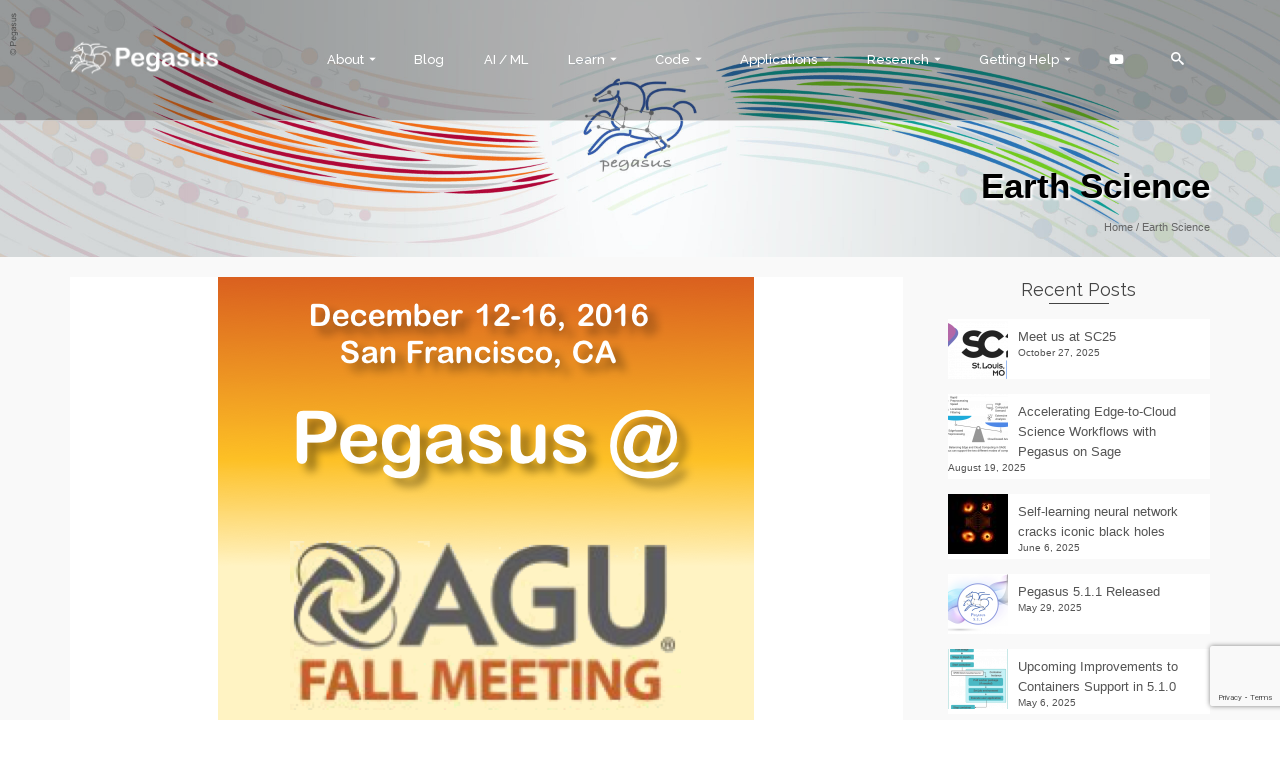

--- FILE ---
content_type: text/html; charset=UTF-8
request_url: https://pegasus.isi.edu/tag/earth-science/
body_size: 151790
content:
<!DOCTYPE html>
<!--[if lt IE 7]>      <html class="no-js lt-ie9 lt-ie8 lt-ie7" lang="en" itemscope="itemscope" itemtype="http://schema.org/WebPage"> <![endif]-->
<!--[if IE 7]>         <html class="no-js lt-ie9 lt-ie8" lang="en" itemscope="itemscope" itemtype="http://schema.org/WebPage"> <![endif]-->
<!--[if IE 8]>         <html class="no-js lt-ie9" lang="en" itemscope="itemscope" itemtype="http://schema.org/WebPage"> <![endif]-->
<!--[if gt IE 8]><!--> <html class="no-js" lang="en" itemscope="itemscope" itemtype="http://schema.org/WebPage"> <!--<![endif]-->
<head>
	<meta charset="UTF-8">
	<link rel="profile" href="https://gmpg.org/xfn/11">
	<meta name="viewport" content="width=device-width, initial-scale=1.0">
	<meta http-equiv="X-UA-Compatible" content="IE=edge">
	<title>Earth Science &#8211; Pegasus WMS</title>
<meta name='robots' content='max-image-preview:large' />
	<style>img:is([sizes="auto" i], [sizes^="auto," i]) { contain-intrinsic-size: 3000px 1500px }</style>
	<link rel="shortcut icon" type="image/x-icon" href="https://pegasus.isi.edu/wordpress/wp-content/uploads/2016/01/favicon.ico" /><link rel='dns-prefetch' href='//use.fontawesome.com' />
<link rel='dns-prefetch' href='//fonts.googleapis.com' />
<link rel="alternate" type="application/rss+xml" title="Pegasus WMS &raquo; Feed" href="https://pegasus.isi.edu/feed/" />
<link rel="alternate" type="application/rss+xml" title="Pegasus WMS &raquo; Comments Feed" href="https://pegasus.isi.edu/comments/feed/" />
<link rel="alternate" type="application/rss+xml" title="Pegasus WMS &raquo; Earth Science Tag Feed" href="https://pegasus.isi.edu/tag/earth-science/feed/" />
<script>
window._wpemojiSettings = {"baseUrl":"https:\/\/s.w.org\/images\/core\/emoji\/16.0.1\/72x72\/","ext":".png","svgUrl":"https:\/\/s.w.org\/images\/core\/emoji\/16.0.1\/svg\/","svgExt":".svg","source":{"concatemoji":"https:\/\/pegasus.isi.edu\/wordpress\/wp-includes\/js\/wp-emoji-release.min.js?ver=6.8.3"}};
/*! This file is auto-generated */
!function(s,n){var o,i,e;function c(e){try{var t={supportTests:e,timestamp:(new Date).valueOf()};sessionStorage.setItem(o,JSON.stringify(t))}catch(e){}}function p(e,t,n){e.clearRect(0,0,e.canvas.width,e.canvas.height),e.fillText(t,0,0);var t=new Uint32Array(e.getImageData(0,0,e.canvas.width,e.canvas.height).data),a=(e.clearRect(0,0,e.canvas.width,e.canvas.height),e.fillText(n,0,0),new Uint32Array(e.getImageData(0,0,e.canvas.width,e.canvas.height).data));return t.every(function(e,t){return e===a[t]})}function u(e,t){e.clearRect(0,0,e.canvas.width,e.canvas.height),e.fillText(t,0,0);for(var n=e.getImageData(16,16,1,1),a=0;a<n.data.length;a++)if(0!==n.data[a])return!1;return!0}function f(e,t,n,a){switch(t){case"flag":return n(e,"\ud83c\udff3\ufe0f\u200d\u26a7\ufe0f","\ud83c\udff3\ufe0f\u200b\u26a7\ufe0f")?!1:!n(e,"\ud83c\udde8\ud83c\uddf6","\ud83c\udde8\u200b\ud83c\uddf6")&&!n(e,"\ud83c\udff4\udb40\udc67\udb40\udc62\udb40\udc65\udb40\udc6e\udb40\udc67\udb40\udc7f","\ud83c\udff4\u200b\udb40\udc67\u200b\udb40\udc62\u200b\udb40\udc65\u200b\udb40\udc6e\u200b\udb40\udc67\u200b\udb40\udc7f");case"emoji":return!a(e,"\ud83e\udedf")}return!1}function g(e,t,n,a){var r="undefined"!=typeof WorkerGlobalScope&&self instanceof WorkerGlobalScope?new OffscreenCanvas(300,150):s.createElement("canvas"),o=r.getContext("2d",{willReadFrequently:!0}),i=(o.textBaseline="top",o.font="600 32px Arial",{});return e.forEach(function(e){i[e]=t(o,e,n,a)}),i}function t(e){var t=s.createElement("script");t.src=e,t.defer=!0,s.head.appendChild(t)}"undefined"!=typeof Promise&&(o="wpEmojiSettingsSupports",i=["flag","emoji"],n.supports={everything:!0,everythingExceptFlag:!0},e=new Promise(function(e){s.addEventListener("DOMContentLoaded",e,{once:!0})}),new Promise(function(t){var n=function(){try{var e=JSON.parse(sessionStorage.getItem(o));if("object"==typeof e&&"number"==typeof e.timestamp&&(new Date).valueOf()<e.timestamp+604800&&"object"==typeof e.supportTests)return e.supportTests}catch(e){}return null}();if(!n){if("undefined"!=typeof Worker&&"undefined"!=typeof OffscreenCanvas&&"undefined"!=typeof URL&&URL.createObjectURL&&"undefined"!=typeof Blob)try{var e="postMessage("+g.toString()+"("+[JSON.stringify(i),f.toString(),p.toString(),u.toString()].join(",")+"));",a=new Blob([e],{type:"text/javascript"}),r=new Worker(URL.createObjectURL(a),{name:"wpTestEmojiSupports"});return void(r.onmessage=function(e){c(n=e.data),r.terminate(),t(n)})}catch(e){}c(n=g(i,f,p,u))}t(n)}).then(function(e){for(var t in e)n.supports[t]=e[t],n.supports.everything=n.supports.everything&&n.supports[t],"flag"!==t&&(n.supports.everythingExceptFlag=n.supports.everythingExceptFlag&&n.supports[t]);n.supports.everythingExceptFlag=n.supports.everythingExceptFlag&&!n.supports.flag,n.DOMReady=!1,n.readyCallback=function(){n.DOMReady=!0}}).then(function(){return e}).then(function(){var e;n.supports.everything||(n.readyCallback(),(e=n.source||{}).concatemoji?t(e.concatemoji):e.wpemoji&&e.twemoji&&(t(e.twemoji),t(e.wpemoji)))}))}((window,document),window._wpemojiSettings);
</script>
<link rel='stylesheet' id='papercite_css-css' href='https://pegasus.isi.edu/wordpress/wp-content/plugins/papercite/papercite.css?ver=6.8.3' media='all' />
<style id='wp-emoji-styles-inline-css'>

	img.wp-smiley, img.emoji {
		display: inline !important;
		border: none !important;
		box-shadow: none !important;
		height: 1em !important;
		width: 1em !important;
		margin: 0 0.07em !important;
		vertical-align: -0.1em !important;
		background: none !important;
		padding: 0 !important;
	}
</style>
<link rel='stylesheet' id='wp-block-library-css' href='https://pegasus.isi.edu/wordpress/wp-includes/css/dist/block-library/style.min.css?ver=6.8.3' media='all' />
<style id='classic-theme-styles-inline-css'>
/*! This file is auto-generated */
.wp-block-button__link{color:#fff;background-color:#32373c;border-radius:9999px;box-shadow:none;text-decoration:none;padding:calc(.667em + 2px) calc(1.333em + 2px);font-size:1.125em}.wp-block-file__button{background:#32373c;color:#fff;text-decoration:none}
</style>
<style id='font-awesome-svg-styles-default-inline-css'>
.svg-inline--fa {
  display: inline-block;
  height: 1em;
  overflow: visible;
  vertical-align: -.125em;
}
</style>
<link rel='stylesheet' id='font-awesome-svg-styles-css' href='https://pegasus.isi.edu/wordpress/wp-content/uploads/font-awesome/v5.15.2/css/svg-with-js.css' media='all' />
<style id='font-awesome-svg-styles-inline-css'>
   .wp-block-font-awesome-icon svg::before,
   .wp-rich-text-font-awesome-icon svg::before {content: unset;}
</style>
<style id='global-styles-inline-css'>
:root{--wp--preset--aspect-ratio--square: 1;--wp--preset--aspect-ratio--4-3: 4/3;--wp--preset--aspect-ratio--3-4: 3/4;--wp--preset--aspect-ratio--3-2: 3/2;--wp--preset--aspect-ratio--2-3: 2/3;--wp--preset--aspect-ratio--16-9: 16/9;--wp--preset--aspect-ratio--9-16: 9/16;--wp--preset--color--black: #000;--wp--preset--color--cyan-bluish-gray: #abb8c3;--wp--preset--color--white: #fff;--wp--preset--color--pale-pink: #f78da7;--wp--preset--color--vivid-red: #cf2e2e;--wp--preset--color--luminous-vivid-orange: #ff6900;--wp--preset--color--luminous-vivid-amber: #fcb900;--wp--preset--color--light-green-cyan: #7bdcb5;--wp--preset--color--vivid-green-cyan: #00d084;--wp--preset--color--pale-cyan-blue: #8ed1fc;--wp--preset--color--vivid-cyan-blue: #0693e3;--wp--preset--color--vivid-purple: #9b51e0;--wp--preset--color--pinnacle-primary: #1c73bf;--wp--preset--color--pinnacle-primary-light: #000000;--wp--preset--color--very-light-gray: #eee;--wp--preset--color--very-dark-gray: #444;--wp--preset--gradient--vivid-cyan-blue-to-vivid-purple: linear-gradient(135deg,rgba(6,147,227,1) 0%,rgb(155,81,224) 100%);--wp--preset--gradient--light-green-cyan-to-vivid-green-cyan: linear-gradient(135deg,rgb(122,220,180) 0%,rgb(0,208,130) 100%);--wp--preset--gradient--luminous-vivid-amber-to-luminous-vivid-orange: linear-gradient(135deg,rgba(252,185,0,1) 0%,rgba(255,105,0,1) 100%);--wp--preset--gradient--luminous-vivid-orange-to-vivid-red: linear-gradient(135deg,rgba(255,105,0,1) 0%,rgb(207,46,46) 100%);--wp--preset--gradient--very-light-gray-to-cyan-bluish-gray: linear-gradient(135deg,rgb(238,238,238) 0%,rgb(169,184,195) 100%);--wp--preset--gradient--cool-to-warm-spectrum: linear-gradient(135deg,rgb(74,234,220) 0%,rgb(151,120,209) 20%,rgb(207,42,186) 40%,rgb(238,44,130) 60%,rgb(251,105,98) 80%,rgb(254,248,76) 100%);--wp--preset--gradient--blush-light-purple: linear-gradient(135deg,rgb(255,206,236) 0%,rgb(152,150,240) 100%);--wp--preset--gradient--blush-bordeaux: linear-gradient(135deg,rgb(254,205,165) 0%,rgb(254,45,45) 50%,rgb(107,0,62) 100%);--wp--preset--gradient--luminous-dusk: linear-gradient(135deg,rgb(255,203,112) 0%,rgb(199,81,192) 50%,rgb(65,88,208) 100%);--wp--preset--gradient--pale-ocean: linear-gradient(135deg,rgb(255,245,203) 0%,rgb(182,227,212) 50%,rgb(51,167,181) 100%);--wp--preset--gradient--electric-grass: linear-gradient(135deg,rgb(202,248,128) 0%,rgb(113,206,126) 100%);--wp--preset--gradient--midnight: linear-gradient(135deg,rgb(2,3,129) 0%,rgb(40,116,252) 100%);--wp--preset--font-size--small: 13px;--wp--preset--font-size--medium: 20px;--wp--preset--font-size--large: 36px;--wp--preset--font-size--x-large: 42px;--wp--preset--spacing--20: 0.44rem;--wp--preset--spacing--30: 0.67rem;--wp--preset--spacing--40: 1rem;--wp--preset--spacing--50: 1.5rem;--wp--preset--spacing--60: 2.25rem;--wp--preset--spacing--70: 3.38rem;--wp--preset--spacing--80: 5.06rem;--wp--preset--shadow--natural: 6px 6px 9px rgba(0, 0, 0, 0.2);--wp--preset--shadow--deep: 12px 12px 50px rgba(0, 0, 0, 0.4);--wp--preset--shadow--sharp: 6px 6px 0px rgba(0, 0, 0, 0.2);--wp--preset--shadow--outlined: 6px 6px 0px -3px rgba(255, 255, 255, 1), 6px 6px rgba(0, 0, 0, 1);--wp--preset--shadow--crisp: 6px 6px 0px rgba(0, 0, 0, 1);}:where(.is-layout-flex){gap: 0.5em;}:where(.is-layout-grid){gap: 0.5em;}body .is-layout-flex{display: flex;}.is-layout-flex{flex-wrap: wrap;align-items: center;}.is-layout-flex > :is(*, div){margin: 0;}body .is-layout-grid{display: grid;}.is-layout-grid > :is(*, div){margin: 0;}:where(.wp-block-columns.is-layout-flex){gap: 2em;}:where(.wp-block-columns.is-layout-grid){gap: 2em;}:where(.wp-block-post-template.is-layout-flex){gap: 1.25em;}:where(.wp-block-post-template.is-layout-grid){gap: 1.25em;}.has-black-color{color: var(--wp--preset--color--black) !important;}.has-cyan-bluish-gray-color{color: var(--wp--preset--color--cyan-bluish-gray) !important;}.has-white-color{color: var(--wp--preset--color--white) !important;}.has-pale-pink-color{color: var(--wp--preset--color--pale-pink) !important;}.has-vivid-red-color{color: var(--wp--preset--color--vivid-red) !important;}.has-luminous-vivid-orange-color{color: var(--wp--preset--color--luminous-vivid-orange) !important;}.has-luminous-vivid-amber-color{color: var(--wp--preset--color--luminous-vivid-amber) !important;}.has-light-green-cyan-color{color: var(--wp--preset--color--light-green-cyan) !important;}.has-vivid-green-cyan-color{color: var(--wp--preset--color--vivid-green-cyan) !important;}.has-pale-cyan-blue-color{color: var(--wp--preset--color--pale-cyan-blue) !important;}.has-vivid-cyan-blue-color{color: var(--wp--preset--color--vivid-cyan-blue) !important;}.has-vivid-purple-color{color: var(--wp--preset--color--vivid-purple) !important;}.has-black-background-color{background-color: var(--wp--preset--color--black) !important;}.has-cyan-bluish-gray-background-color{background-color: var(--wp--preset--color--cyan-bluish-gray) !important;}.has-white-background-color{background-color: var(--wp--preset--color--white) !important;}.has-pale-pink-background-color{background-color: var(--wp--preset--color--pale-pink) !important;}.has-vivid-red-background-color{background-color: var(--wp--preset--color--vivid-red) !important;}.has-luminous-vivid-orange-background-color{background-color: var(--wp--preset--color--luminous-vivid-orange) !important;}.has-luminous-vivid-amber-background-color{background-color: var(--wp--preset--color--luminous-vivid-amber) !important;}.has-light-green-cyan-background-color{background-color: var(--wp--preset--color--light-green-cyan) !important;}.has-vivid-green-cyan-background-color{background-color: var(--wp--preset--color--vivid-green-cyan) !important;}.has-pale-cyan-blue-background-color{background-color: var(--wp--preset--color--pale-cyan-blue) !important;}.has-vivid-cyan-blue-background-color{background-color: var(--wp--preset--color--vivid-cyan-blue) !important;}.has-vivid-purple-background-color{background-color: var(--wp--preset--color--vivid-purple) !important;}.has-black-border-color{border-color: var(--wp--preset--color--black) !important;}.has-cyan-bluish-gray-border-color{border-color: var(--wp--preset--color--cyan-bluish-gray) !important;}.has-white-border-color{border-color: var(--wp--preset--color--white) !important;}.has-pale-pink-border-color{border-color: var(--wp--preset--color--pale-pink) !important;}.has-vivid-red-border-color{border-color: var(--wp--preset--color--vivid-red) !important;}.has-luminous-vivid-orange-border-color{border-color: var(--wp--preset--color--luminous-vivid-orange) !important;}.has-luminous-vivid-amber-border-color{border-color: var(--wp--preset--color--luminous-vivid-amber) !important;}.has-light-green-cyan-border-color{border-color: var(--wp--preset--color--light-green-cyan) !important;}.has-vivid-green-cyan-border-color{border-color: var(--wp--preset--color--vivid-green-cyan) !important;}.has-pale-cyan-blue-border-color{border-color: var(--wp--preset--color--pale-cyan-blue) !important;}.has-vivid-cyan-blue-border-color{border-color: var(--wp--preset--color--vivid-cyan-blue) !important;}.has-vivid-purple-border-color{border-color: var(--wp--preset--color--vivid-purple) !important;}.has-vivid-cyan-blue-to-vivid-purple-gradient-background{background: var(--wp--preset--gradient--vivid-cyan-blue-to-vivid-purple) !important;}.has-light-green-cyan-to-vivid-green-cyan-gradient-background{background: var(--wp--preset--gradient--light-green-cyan-to-vivid-green-cyan) !important;}.has-luminous-vivid-amber-to-luminous-vivid-orange-gradient-background{background: var(--wp--preset--gradient--luminous-vivid-amber-to-luminous-vivid-orange) !important;}.has-luminous-vivid-orange-to-vivid-red-gradient-background{background: var(--wp--preset--gradient--luminous-vivid-orange-to-vivid-red) !important;}.has-very-light-gray-to-cyan-bluish-gray-gradient-background{background: var(--wp--preset--gradient--very-light-gray-to-cyan-bluish-gray) !important;}.has-cool-to-warm-spectrum-gradient-background{background: var(--wp--preset--gradient--cool-to-warm-spectrum) !important;}.has-blush-light-purple-gradient-background{background: var(--wp--preset--gradient--blush-light-purple) !important;}.has-blush-bordeaux-gradient-background{background: var(--wp--preset--gradient--blush-bordeaux) !important;}.has-luminous-dusk-gradient-background{background: var(--wp--preset--gradient--luminous-dusk) !important;}.has-pale-ocean-gradient-background{background: var(--wp--preset--gradient--pale-ocean) !important;}.has-electric-grass-gradient-background{background: var(--wp--preset--gradient--electric-grass) !important;}.has-midnight-gradient-background{background: var(--wp--preset--gradient--midnight) !important;}.has-small-font-size{font-size: var(--wp--preset--font-size--small) !important;}.has-medium-font-size{font-size: var(--wp--preset--font-size--medium) !important;}.has-large-font-size{font-size: var(--wp--preset--font-size--large) !important;}.has-x-large-font-size{font-size: var(--wp--preset--font-size--x-large) !important;}
:where(.wp-block-post-template.is-layout-flex){gap: 1.25em;}:where(.wp-block-post-template.is-layout-grid){gap: 1.25em;}
:where(.wp-block-columns.is-layout-flex){gap: 2em;}:where(.wp-block-columns.is-layout-grid){gap: 2em;}
:root :where(.wp-block-pullquote){font-size: 1.5em;line-height: 1.6;}
</style>
<link rel='stylesheet' id='archives-cal-calendrier-css' href='https://pegasus.isi.edu/wordpress/wp-content/plugins/archives-calendar-widget/themes/calendrier.css?ver=1.0.15' media='all' />
<link rel='stylesheet' id='contact-form-7-css' href='https://pegasus.isi.edu/wordpress/wp-content/plugins/contact-form-7/includes/css/styles.css?ver=6.1.4' media='all' />
<link rel='stylesheet' id='ctl_styles-css' href='https://pegasus.isi.edu/wordpress/wp-content/plugins/cool-timeline-pro/css/ctl_styles.css' media='all' />
<link rel='stylesheet' id='wp-dynamic-css-css' href='https://pegasus.isi.edu/wordpress/wp-admin/admin-ajax.php?action=wp_dynamic_css' media='all' />
<link rel='stylesheet' id='rs-plugin-settings-css' href='https://pegasus.isi.edu/wordpress/wp-content/plugins/revslider/public/assets/css/settings.css?ver=5.2.3.5' media='all' />
<style id='rs-plugin-settings-inline-css'>
#rs-demo-id {}
</style>
<link rel='stylesheet' id='ssb-front-css-css' href='https://pegasus.isi.edu/wordpress/wp-content/plugins/simple-social-buttons/assets/css/front.css?ver=6.2.0' media='all' />
<link rel='stylesheet' id='toc-screen-css' href='https://pegasus.isi.edu/wordpress/wp-content/plugins/table-of-contents-plus/screen.min.css?ver=2411.1' media='all' />
<link rel='stylesheet' id='child-pages-shortcode-css-css' href='https://pegasus.isi.edu/wordpress/wp-content/plugins/child-pages-shortcode/css/child-pages-shortcode.min.css?ver=1.1.4' media='all' />
<link rel='stylesheet' id='font-awesome-official-css' href='https://use.fontawesome.com/releases/v5.15.2/css/all.css' media='all' integrity="sha384-vSIIfh2YWi9wW0r9iZe7RJPrKwp6bG+s9QZMoITbCckVJqGCCRhc+ccxNcdpHuYu" crossorigin="anonymous" />
<link rel='stylesheet' id='kadence_slider_css-css' href='https://pegasus.isi.edu/wordpress/wp-content/plugins/kadence-slider/css/ksp.css?ver=2.3.6' media='all' />
<link rel='stylesheet' id='jquery-magnific-popup-css' href='https://pegasus.isi.edu/wordpress/wp-content/plugins/cyclone-slider-pro/libs/magnific-popup/magnific-popup.css?ver=2.10.4' media='all' />
<link rel='stylesheet' id='cyclone-template-style-dark-css' href='https://pegasus.isi.edu/wordpress/wp-content/plugins/cyclone-slider-pro/templates/dark/style.css?ver=2.10.4' media='all' />
<link rel='stylesheet' id='cyclone-template-style-default-css' href='https://pegasus.isi.edu/wordpress/wp-content/plugins/cyclone-slider-pro/templates/default/style.css?ver=2.10.4' media='all' />
<link rel='stylesheet' id='cyclone-template-style-galleria-css' href='https://pegasus.isi.edu/wordpress/wp-content/plugins/cyclone-slider-pro/templates/galleria/style.css?ver=2.10.4' media='all' />
<link rel='stylesheet' id='cyclone-template-style-standard-css' href='https://pegasus.isi.edu/wordpress/wp-content/plugins/cyclone-slider-pro/templates/standard/style.css?ver=2.10.4' media='all' />
<link rel='stylesheet' id='cyclone-template-style-text-css' href='https://pegasus.isi.edu/wordpress/wp-content/plugins/cyclone-slider-pro/templates/text/style.css?ver=2.10.4' media='all' />
<link rel='stylesheet' id='cyclone-template-style-thumbnails-css' href='https://pegasus.isi.edu/wordpress/wp-content/plugins/cyclone-slider-pro/templates/thumbnails/style.css?ver=2.10.4' media='all' />
<link rel='stylesheet' id='pinnacle_theme-css' href='https://pegasus.isi.edu/wordpress/wp-content/themes/pinnacle_premium/assets/css/pinnacle.css?ver=2.5.9' media='all' />
<link rel='stylesheet' id='pinnacle_skin-css' href='https://pegasus.isi.edu/wordpress/wp-content/themes/pinnacle_premium/assets/css/skins/default.css' media='all' />
<link rel='stylesheet' id='redux-google-fonts-pinnacle-css' href='https://fonts.googleapis.com/css?family=Raleway%3A400%2C700%2C500&#038;subset=latin&#038;ver=6.8.3' media='all' />
<link rel='stylesheet' id='redux-google-fonts-kadence_slider-css' href='https://fonts.googleapis.com/css?family=Raleway%3A800%2C600%2C400%2C300%2C200&#038;ver=6.8.3' media='all' />
<link rel='stylesheet' id='font-awesome-official-v4shim-css' href='https://use.fontawesome.com/releases/v5.15.2/css/v4-shims.css' media='all' integrity="sha384-1CjXmylX8++C7CVZORGA9EwcbYDfZV2D4Kl1pTm3hp2I/usHDafIrgBJNuRTDQ4f" crossorigin="anonymous" />
<style id='font-awesome-official-v4shim-inline-css'>
@font-face {
font-family: "FontAwesome";
font-display: block;
src: url("https://use.fontawesome.com/releases/v5.15.2/webfonts/fa-brands-400.eot"),
		url("https://use.fontawesome.com/releases/v5.15.2/webfonts/fa-brands-400.eot?#iefix") format("embedded-opentype"),
		url("https://use.fontawesome.com/releases/v5.15.2/webfonts/fa-brands-400.woff2") format("woff2"),
		url("https://use.fontawesome.com/releases/v5.15.2/webfonts/fa-brands-400.woff") format("woff"),
		url("https://use.fontawesome.com/releases/v5.15.2/webfonts/fa-brands-400.ttf") format("truetype"),
		url("https://use.fontawesome.com/releases/v5.15.2/webfonts/fa-brands-400.svg#fontawesome") format("svg");
}

@font-face {
font-family: "FontAwesome";
font-display: block;
src: url("https://use.fontawesome.com/releases/v5.15.2/webfonts/fa-solid-900.eot"),
		url("https://use.fontawesome.com/releases/v5.15.2/webfonts/fa-solid-900.eot?#iefix") format("embedded-opentype"),
		url("https://use.fontawesome.com/releases/v5.15.2/webfonts/fa-solid-900.woff2") format("woff2"),
		url("https://use.fontawesome.com/releases/v5.15.2/webfonts/fa-solid-900.woff") format("woff"),
		url("https://use.fontawesome.com/releases/v5.15.2/webfonts/fa-solid-900.ttf") format("truetype"),
		url("https://use.fontawesome.com/releases/v5.15.2/webfonts/fa-solid-900.svg#fontawesome") format("svg");
}

@font-face {
font-family: "FontAwesome";
font-display: block;
src: url("https://use.fontawesome.com/releases/v5.15.2/webfonts/fa-regular-400.eot"),
		url("https://use.fontawesome.com/releases/v5.15.2/webfonts/fa-regular-400.eot?#iefix") format("embedded-opentype"),
		url("https://use.fontawesome.com/releases/v5.15.2/webfonts/fa-regular-400.woff2") format("woff2"),
		url("https://use.fontawesome.com/releases/v5.15.2/webfonts/fa-regular-400.woff") format("woff"),
		url("https://use.fontawesome.com/releases/v5.15.2/webfonts/fa-regular-400.ttf") format("truetype"),
		url("https://use.fontawesome.com/releases/v5.15.2/webfonts/fa-regular-400.svg#fontawesome") format("svg");
unicode-range: U+F004-F005,U+F007,U+F017,U+F022,U+F024,U+F02E,U+F03E,U+F044,U+F057-F059,U+F06E,U+F070,U+F075,U+F07B-F07C,U+F080,U+F086,U+F089,U+F094,U+F09D,U+F0A0,U+F0A4-F0A7,U+F0C5,U+F0C7-F0C8,U+F0E0,U+F0EB,U+F0F3,U+F0F8,U+F0FE,U+F111,U+F118-F11A,U+F11C,U+F133,U+F144,U+F146,U+F14A,U+F14D-F14E,U+F150-F152,U+F15B-F15C,U+F164-F165,U+F185-F186,U+F191-F192,U+F1AD,U+F1C1-F1C9,U+F1CD,U+F1D8,U+F1E3,U+F1EA,U+F1F6,U+F1F9,U+F20A,U+F247-F249,U+F24D,U+F254-F25B,U+F25D,U+F267,U+F271-F274,U+F279,U+F28B,U+F28D,U+F2B5-F2B6,U+F2B9,U+F2BB,U+F2BD,U+F2C1-F2C2,U+F2D0,U+F2D2,U+F2DC,U+F2ED,U+F328,U+F358-F35B,U+F3A5,U+F3D1,U+F410,U+F4AD;
}
</style>
<script src="https://pegasus.isi.edu/wordpress/wp-includes/js/jquery/jquery.min.js?ver=3.7.1" id="jquery-core-js"></script>
<script src="https://pegasus.isi.edu/wordpress/wp-includes/js/jquery/jquery-migrate.min.js?ver=3.4.1" id="jquery-migrate-js"></script>
<script src="https://pegasus.isi.edu/wordpress/wp-content/plugins/papercite/js/papercite.js?ver=6.8.3" id="papercite-js"></script>
<script src="https://pegasus.isi.edu/wordpress/wp-includes/js/tinymce/tinymce.min.js?ver=49110-20250317" id="wp-tinymce-root-js"></script>
<script src="https://pegasus.isi.edu/wordpress/wp-includes/js/tinymce/plugins/compat3x/plugin.min.js?ver=49110-20250317" id="wp-tinymce-js"></script>
<script src="https://pegasus.isi.edu/wordpress/wp-content/plugins/archives-calendar-widget/admin/js/jquery.arcw-init.js?ver=1.0.15" id="jquery-arcw-js"></script>
<script id="image-watermark-no-right-click-js-before">
var iwArgsNoRightClick = {"rightclick":"N","draganddrop":"N","devtools":"Y","enableToast":"Y","toastMessage":"This content is protected"};
</script>
<script src="https://pegasus.isi.edu/wordpress/wp-content/plugins/image-watermark/js/no-right-click.js?ver=2.0.3" id="image-watermark-no-right-click-js"></script>
<script src="https://pegasus.isi.edu/wordpress/wp-content/plugins/revslider/public/assets/js/jquery.themepunch.tools.min.js?ver=5.2.3.5" id="tp-tools-js"></script>
<script src="https://pegasus.isi.edu/wordpress/wp-content/plugins/revslider/public/assets/js/jquery.themepunch.revolution.min.js?ver=5.2.3.5" id="revmin-js"></script>
<script src="https://pegasus.isi.edu/wordpress/wp-content/plugins/child-pages-shortcode/js/child-pages-shortcode.min.js?ver=1.1.4" id="child-pages-shortcode-js"></script>
<link rel="https://api.w.org/" href="https://pegasus.isi.edu/wp-json/" /><link rel="alternate" title="JSON" type="application/json" href="https://pegasus.isi.edu/wp-json/wp/v2/tags/47" /><link rel="EditURI" type="application/rsd+xml" title="RSD" href="https://pegasus.isi.edu/wordpress/xmlrpc.php?rsd" />

<style type="text/css">
                    .bullets-container {
                display: table;
                position: fixed;
                left: 0;
                height: 100%;
                z-index: 1049;
                font-weight: normal;
            }
	</style>
		<!-- GA Google Analytics @ https://m0n.co/ga -->
		<script async src="https://www.googletagmanager.com/gtag/js?id=G-NE86PV28MB"></script>
		<script>
			window.dataLayer = window.dataLayer || [];
			function gtag(){dataLayer.push(arguments);}
			gtag('js', new Date());
			gtag('config', 'G-NE86PV28MB');
		</script>

	 <style media="screen">

		.simplesocialbuttons.simplesocialbuttons_inline .ssb-fb-like, .simplesocialbuttons.simplesocialbuttons_inline amp-facebook-like {
	  margin: ;
	}
		 /*inline margin*/
	
	
	
	
	
	
			 .simplesocialbuttons.simplesocialbuttons_inline.simplesocial-simple-icons button{
		 margin: ;
	 }

			 /*margin-digbar*/

	
	
	
	
	
	
	
</style>

<!-- Open Graph Meta Tags generated by Simple Social Buttons 6.2.0 -->
<meta property="og:title" content="Pegasus @ AGU Fall Meeting 2016 - Pegasus WMS" />
<meta property="og:type" content="website" />
<meta property="og:description" content="Are you going to attend the AGU Fall Meeting in San Francisco, CA on December 12-16, 2016? We will be presenting two posters in the sessions below. Please, join us in the poster hall (Moscone South) and let&rsquo;s have some coffee and very interesting discussions. &nbsp;  Session Title: IN21C. Benefits and Challenges of Open Source Software and&hellip;" />
<meta property="og:url" content="https://pegasus.isi.edu/2016/11/09/pegasus-agu-fall-meeting-2016/" />
<meta property="og:site_name" content="Pegasus WMS" />
<meta property="og:image" content="https://pegasus.isi.edu/wordpress/wp-content/uploads/2016/11/agu.png" />
<meta name="twitter:card" content="summary_large_image" />
<meta name="twitter:description" content="Are you going to attend the AGU Fall Meeting in San Francisco, CA on December 12-16, 2016? We will be presenting two posters in the sessions below. Please, join us in the poster hall (Moscone South) and let&rsquo;s have some coffee and very interesting discussions. &nbsp;  Session Title: IN21C. Benefits and Challenges of Open Source Software and&hellip;" />
<meta name="twitter:title" content="Pegasus @ AGU Fall Meeting 2016 - Pegasus WMS" />
<meta property="twitter:image" content="https://pegasus.isi.edu/wordpress/wp-content/uploads/2016/11/agu.png" />
<script type="text/javascript">var light_error = "The Image could not be loaded.", light_of = "%curr% of %total%", light_load = "Loading...";</script><style type="text/css" id="kt-custom-css">#kad-banner #topbar .topbarsociallinks li a {font-size:14px;}.trans-header #pageheader {padding-top:120px;}.titleclass .header-color-overlay {opacity:0.4;}.headerfont, .tp-caption, .yith-wcan-list li, .yith-wcan .yith-wcan-reset-navigation, ul.yith-wcan-label li a, .product_item .price {font-family:Arial, Helvetica, sans-serif;} .topbarmenu ul li {font-family:Raleway;} #kadbreadcrumbs {font-family:Arial, Helvetica, sans-serif;}a:hover, .has-pinnacle-primary-light-color {color: #000000;} 
.kad-btn-primary:hover, .login .form-row .button:hover, #payment #place_order:hover, .yith-wcan .yith-wcan-reset-navigation:hover, .widget_shopping_cart_content .checkout:hover, .woocommerce-message .button:hover, #commentform .form-submit #submit:hover, .wpcf7 input.wpcf7-submit:hover, .widget_layered_nav_filters ul li a:hover, table.shop_table td.actions .checkout-button.button:hover, .product_item.hidetheaction:hover .add_to_cart_button, .kad-btn-primary:hover, input[type="submit"].button:hover, .single_add_to_cart_button:hover, .order-actions .button:hover, .woocommerce-message .button:hover,  #kad-top-cart-popup .buttons .button.checkout:hover, #kad-head-cart-popup .buttons .button.checkout:hover, #kad-mobile-menu-cart-popup .buttons .button.checkout:hover, #commentform .form-submit #submit:hover, .checkout-button:hover, #payment #place_order:hover, .widget_shopping_cart_content .checkout:hover, .cart-collaterals .shipping_calculator .button:hover, .yith-wcan .yith-wcan-reset-navigation:hover, .login .form-row .button:hover, .post-password-form input[type="submit"]:hover, table.shop_table td.actions .checkout-button.button:hover .widget_layered_nav ul li.chosen a:hover, .checkout-button:hover, .order-actions .button:hover, input[type="submit"].button:hover, .product_item.hidetheaction:hover .kad_add_to_cart, .product_item.hidetheaction:hover a.button, .post-password-form input[type="submit"]:hover, .return-to-shop a.wc-backward:hover, .has-pinnacle-primary-light-background-color {background: #000000;}.single-post .single-article header h1.entry-title {display:none;}.titleclass {background:#436382;}.kt-home-call-to-action {padding:40px 0;}.kt-call-sitewide-to-action {padding:20px 0;}#kadbreadcrumbs {margin-top: 0;}.home-message:hover {background-color:#1c73bf; background-color: rgba(28, 115, 191, 0.6);}
nav.woocommerce-pagination ul li a:hover, .wp-pagenavi a:hover, .woocommerce-info, .panel-heading .accordion-toggle, .variations .kad_radio_variations label:hover, .variations .kad_radio_variations label.selectedValue,.variations .kad_radio_variations label:hover {border-color: #1c73bf;}
a, .product_price ins .amount, .price ins .amount, .price ins, .color_primary, .postedinbottom a:hover, .footerclass a:hover, .posttags a:hover, .subhead a:hover, .nav-trigger-case:hover .kad-menu-name, .star-rating, .kad-btn-border-white:hover, .tp-caption .kad-btn-border-white:hover, .woocommerce-info:before, .nav-trigger-case:hover .kad-navbtn, #wp-calendar a, .widget_categories .widget-inner .cat-item a:hover, .widget_archive li a:hover, .widget_nav_menu li a:hover,.widget_recent_entries li a:hover, .widget_pages li a:hover, .product-categories li a:hover, .product-categories li a:hover, .has-pinnacle-primary-color {color: #1c73bf;}
.widget_price_filter .ui-slider .ui-slider-handle, .kt-page-pagnation a:hover, .kt-page-pagnation > span, .product_item .kad_add_to_cart:hover, .product_item.hidetheaction:hover a.button:hover, .product_item a.button:hover, .product_item.hidetheaction:hover .kad_add_to_cart:hover, .kad-btn-primary, html .woocommerce-page .widget_layered_nav ul.yith-wcan-label li a:hover, html .woocommerce-page .widget_layered_nav ul.yith-wcan-label li.chosen a, nav.woocommerce-pagination ul li span.current, nav.woocommerce-pagination ul li a:hover, .woocommerce-message .button, .widget_layered_nav_filters ul li a, .widget_layered_nav ul li.chosen a, .wpcf7 input.wpcf7-submit, .yith-wcan .yith-wcan-reset-navigation, .panel-heading .accordion-toggle, .nav-tabs li.active, .menu-cart-btn .kt-cart-total, .form-search .search-icon, .product_item .add_to_cart_button:hover, div.product .woocommerce-tabs ul.tabs li.active, #containerfooter .menu li a:hover, .bg_primary, p.demo_store, #commentform .form-submit #submit, .kad-hover-bg-primary:hover, .widget_shopping_cart_content .checkout, .product_item.hidetheaction:hover .add_to_cart_button:hover, .productnav a:hover, .kad-btn-primary, .single_add_to_cart_button, #commentform .form-submit #submit, #payment #place_order, .yith-wcan .yith-wcan-reset-navigation, .checkout-button, .widget_shopping_cart_content .checkout, .cart-collaterals .shipping_calculator .button, .login .form-row .button, .order-actions .button, input[type="submit"].button, .post-password-form input[type="submit"], #kad-top-cart-popup .button.checkout, #kad-head-cart-popup .button.checkout, #kad-mobile-menu-cart-popup .button.checkout, table.shop_table td.actions .checkout-button.button, .select2-container .select2-choice .select2-arrow, .woocommerce span.onsale, span.onsale, .woocommerce #carouselcontainer span.onsale, #filters li a.selected, #filters li a:hover, .p_primarystyle .portfolio-hoverover, .woocommerce-message, .woocommerce-error, a.added_to_cart:hover, .cart-collaterals .cart_totals tr.order-total, .cart-collaterals .shipping_calculator h2 a:hover, .top-menu-cart-btn .kt-cart-total, #topbar ul.sf-menu li a:hover, .topbarmenu ul.sf-menu li.sf-dropdown:hover, .topbarsociallinks li a:hover, #topbar .nav-trigger-case .kad-navbtn:hover, .top-menu-search-btn:hover, .top-search-btn.collapsed:hover, .top-menu-cart-btn:hover, .top-cart-btn.collapsed:hover, .wp-pagenavi .current, .wp-pagenavi a:hover, .login .form-row .button, .post-password-form input[type="submit"], .kad-post-navigation .kad-previous-link a:hover span, .kad-post-navigation .kad-next-link a:hover span, .select2-results .select2-highlighted, .variations .kad_radio_variations label.selectedValue, #payment #place_order, .checkout-button, input[type="submit"].button, .order-actions .button, .productnav a:hover, #nav-main ul.sf-menu ul li a:hover, #nav-main ul.sf-menu ul li.current-menu-item a, .woocommerce-checkout .chosen-container .chosen-results li.highlighted, .return-to-shop a.wc-backward, .home-iconmenu .home-icon-item:hover i, .home-iconmenu .home-icon-item:hover h4:after, .home-iconmenu .home-icon-item:hover .kad-btn-primary, .image_menu_hover_class, .kad-icon-box:hover h4:after, .kad-icon-box:hover h3:after, .kad-icon-box:hover i, .kad-icon-box:hover .kad-btn-primary, .select2-container--default .select2-selection--single .select2-selection__arrow, .select2-container--default .select2-results__option--highlighted[aria-selected], .has-pinnacle-primary-background-color {background: #1c73bf;}.page-header {text-align: right;}@media (max-width: 992px){#kadbreadcrumbs {text-align: right;}}.product_item .product_details h5 {min-height:50px;}@media (max-width: 767px) {#topbar{display:none; height: 0px !important;}}.kad-hidepostauthortop, .postauthortop {display:none;}.postedinbottom {display:none;}.postcommentscount {display:none;}.none-trans-header .nav-trigger-case.collapsed .kad-navbtn, .is-sticky .nav-trigger-case.collapsed .kad-navbtn {color:#000000;}.kad-header-style-basic #nav-main ul.sf-menu > li > a, .kad-header-style-basic #kad-shrinkheader #mobile-nav-trigger a {line-height:120px; }a:active, a:hover, a:link, a:visited {
    color: #547696;
}

.entry-content li {
    padding: 10px 0px 0px 0px;
}

.subhead {
    text-align: right;
}

/* breadcrumbs */
#kadbreadcrumbs {
    margin-top: 0px;
    font-size: 11px;
}

/* app showcase */
.child_pages .post_content h4 {
    text-align: center;
}

#wgs_widget-3 {
    height: 40px;
}

/* LIGO announcement */
#pg-4-1 h3.widget-title {
    font-size: 32px;
}

/* DocBook */
.titlepage h1.title {
    display: none;
}
.toc .section , 
.toc .glossary,
.toc .refentrytitle  {
    font-size: 12px;
    font-weight: 200;
    padding: 0px 0px 0px 20px;
}
.toc .refpurpose {
    font-size: 12px;
    font-weight: 100;
}
.variablelist dd {
    padding: 0px 0px 0px 20px;
}
.literallayout {
    font-size: 13px;
}
.note {
    border: 1px solid #808080;
    background-color: #ffffaa;
    padding: 0px 10px 0px 10px;
    margin: 10px 10px 30px 10px;
}
.note h3 {
    font-size: 15px;
    line-height: 15px;
}
.warning {
    border: 1px solid #808080;
    background-color: #ffaaaa;
    padding: 0px 10px 0px 10px;
    margin: 10px 10px 30px 10px;
}
.warning h3 {
    font-size: 15px;
    line-height: 15px;
}
pre {
    font-size: 11px;
}

.menu-overview {
  margin-left: -10px;
}

#containerfooter .footercredits>p {
	font-size: 11px;
}

#containerfooter ul.footermenu>li a {
	font-size: 11px;
	color: #F2F2F2;
}

.img-circle-p {
border-radius: 50%;
}

#kad-banner {
  background-color: rgb(10, 10, 10, 0.3);
}

#kadbreadcrumbs, #kadbreadcrumbs a {
  color: #666 !important;
}

.titleclass h1, .titleclass .subtitle {
  text-shadow: #fff 2px 2px 2px;
  font-weight: bold;
}

.home-page-header {
  padding-bottom: 20px;
}

.page-header {
  padding-bottom: 20px;
}</style><meta name="generator" content="Powered by Slider Revolution 5.2.3.5 - responsive, Mobile-Friendly Slider Plugin for WordPress with comfortable drag and drop interface." />
<!--[if lt IE 9]>
<script src="https://pegasus.isi.edu/wordpress/wp-content/themes/pinnacle_premium/assets/js/vendor/respond.min.js"></script>
<![endif]-->
<style type="text/css" title="dynamic-css" class="options-output">.kad-primary-nav ul.sf-menu a,.nav-trigger-case.collapsed .kad-navbtn{color:#ffffff;}.sticky-wrapper #logo a.brand, .trans-header #logo a.brand{color:#ffffff;}.is-sticky header #logo a.brand,.logofont,.none-trans-header header #logo a.brand,header #logo a.brand{font-family:Raleway;font-weight:400;font-style:normal;color:#444444;font-size:32px;}.titleclass{background-color:#436382;background-repeat:no-repeat;background-size:cover;background-position:center top;background-image:url('https://pegasus.isi.edu/wordpress/wp-content/uploads/2020/10/pegasus-banner-2.png');}.titleclass .header-color-overlay{background:transparent;}.titleclass h1{color:#000000;}.titleclass .subtitle{color:#333333;}.kad-call-title-case .kad-call-title{color:#eaeaea;}.kad-call-button-case a.kad-btn-primary{color:#ffffff;}.kad-call-button-case a.kad-btn-primary{background-color:#1e73be;}.kad-call-button-case a.kad-btn-primary:hover{color:#1e73be;}.kad-call-button-case a.kad-btn-primary:hover{background-color:#ffffff;}.kt-home-call-to-action{background-repeat:repeat;background-size:cover;background-position:center center;background-image:url('https://pegasus.isi.edu/wordpress/wp-content/uploads/2015/12/pegasus-back.jpg');}.product_item .product_details h5, .product-category.grid_item a h5{font-family:Raleway;line-height:20px;font-weight:700;font-style:normal;font-size:15px;}h1{font-family:Arial, Helvetica, sans-serif;line-height:42px;font-weight:700;font-style:normal;font-size:35px;}h2{font-family:Arial, Helvetica, sans-serif;line-height:40px;font-weight:700;font-style:normal;font-size:28px;}h3{font-family:Arial, Helvetica, sans-serif;line-height:40px;font-weight:700;font-style:normal;font-size:22px;}h4{font-family:Arial, Helvetica, sans-serif;line-height:34px;font-weight:700;font-style:normal;font-size:20px;}h5{font-family:Raleway;line-height:26px;font-weight:400;font-style:normal;font-size:18px;}.subtitle{font-family:Raleway;line-height:22px;font-weight:400;font-style:normal;font-size:16px;}body{font-family:Arial, Helvetica, sans-serif;line-height:20px;font-weight:400;font-style:normal;font-size:13px;}.is-sticky .kad-primary-nav ul.sf-menu a, ul.sf-menu a, .none-trans-header .kad-primary-nav ul.sf-menu a{font-family:Raleway;font-weight:500;font-style:normal;color:#000000;font-size:13px;}.kad-primary-nav ul.sf-menu > li > a:hover, .kad-primary-nav ul.sf-menu > li.sfHover > a, .kad-primary-nav ul.sf-menu > li.current-menu-item > a{color:#000000;}.kad-header-style-basic .kad-primary-nav ul.sf-menu ul li a{font-size:13px;}.kad-nav-inner .kad-mnav, .kad-mobile-nav .kad-nav-inner li a, .kad-mobile-nav .kad-nav-inner li .kad-submenu-accordion{font-family:Raleway;line-height:20px;font-weight:400;font-style:normal;font-size:16px;}#topbar ul.sf-menu > li > a, #topbar .top-menu-cart-btn, #topbar .top-menu-search-btn, #topbar .nav-trigger-case .kad-navbtn, #topbar .topbarsociallinks li a{font-family:Raleway;font-weight:400;font-style:normal;font-size:11px;}</style></head>
<body class="archive tag tag-earth-science tag-47 wp-theme-pinnacle_premium wide trans-header notsticky kt-woo-spinners not_ie" data-smooth-scrolling="0" data-smooth-scrolling-hide="0" data-jsselect="1" data-animate="1" data-sticky="0">
<div id="wrapper" class="container">
  <!--[if lt IE 8]>
	<div class="alert alert-warning">
		You are using an <strong>outdated</strong> browser. Please <a href="http://browsehappy.com/">upgrade your browser</a> to improve your experience.	</div>
  <![endif]-->
	<header id="kad-banner" class="banner headerclass kad-header-style-basic " data-header-shrink="0" data-mobile-sticky="0" data-pageheaderbg="1" data-header-base-height="120">
  <div id="kad-shrinkheader" class="container" style="height:120px; line-height:120px;">
    <div class="row">
          <div class="col-md-2 col-sm-8 col-ss-9 clearfix kad-header-left">
            <div id="logo" class="logocase">
              <a class="brand logofont" style="height:120px; line-height:120px; display:block;" href="https://pegasus.isi.edu/">
                        
                       <div id="thelogo" style="height:120px; line-height:120px;">
                       <div style="background-image: url('https://pegasus.isi.edu/wordpress/wp-content/uploads/2015/12/logo-dark.png'); max-height:120px; height:219px; width:668px;" class="kad-standard-logo kad-lg"></div>
                        
                       <div style="background-image: url('https://pegasus.isi.edu/wordpress/wp-content/uploads/2015/10/logo.png'); max-height:120px; height:219px; width:668px;" class="kad-lg kad-standard-logo-tranbg"></div>                         </div> 
                                      </a>
           </div> <!-- Close #logo -->
       </div><!-- close col -->
       <div class="col-md-10 col-sm-4 col-ss-3 kad-header-right">
                                <nav id="nav-main" class="clearfix kad-primary-nav">
              <ul id="menu-top-menu" class="sf-menu"><li  class="menu-about sf-dropdown menu-item-2402 menu-item"><a href="https://pegasus.isi.edu/about/"><span>About</span></a>
<ul class="sub-menu sf-dropdown-menu dropdown">
	<li  class="menu-overview-of-pegasus menu-item-472 menu-item"><a href="https://pegasus.isi.edu/about/"><span>Overview of Pegasus</span></a></li>
	<li  class="menu-citing-acknowledging menu-item-408 menu-item"><a href="https://pegasus.isi.edu/about/acknowledge/"><span>Citing / Acknowledging</span></a></li>
	<li  class="menu-license menu-item-504 menu-item"><a href="https://pegasus.isi.edu/about/license/"><span>License</span></a></li>
	<li  class="menu-privacy-policy menu-item-476 menu-item"><a href="https://pegasus.isi.edu/about/privacy-policy/"><span>Privacy Policy</span></a></li>
</ul>
</li>
<li  class="menu-blog current_page_parent menu-item-8 menu-item"><a href="https://pegasus.isi.edu/blog/"><span>Blog</span></a></li>
<li  class="menu-ai-ml menu-item-4361 menu-item"><a href="https://pegasus.isi.edu/ai/"><span>AI / ML</span></a></li>
<li  class="menu-learn sf-dropdown menu-item-11 menu-item"><a href="https://pegasus.isi.edu/documentation/"><span>Learn</span></a>
<ul class="sub-menu sf-dropdown-menu dropdown">
	<li  class="menu-user-guide menu-item-529 menu-item"><a href="https://pegasus.isi.edu/documentation/"><span>User Guide</span></a></li>
	<li  class="menu-workflow-examples menu-item-533 menu-item"><a href="https://pegasus.isi.edu/documentation/examples/"><span>Workflow Examples</span></a></li>
	<li  class="menu-tutorials menu-item-1179 menu-item"><a href="https://pegasus.isi.edu/documentation/tutorials/"><span>Tutorials</span></a></li>
	<li  class="menu-office-hours menu-item-4388 menu-item"><a href="https://pegasus.isi.edu/office-hours/"><span>Office Hours</span></a></li>
</ul>
</li>
<li  class="menu-code sf-dropdown menu-item-39 menu-item"><a href="https://pegasus.isi.edu/downloads/"><span>Code</span></a>
<ul class="sub-menu sf-dropdown-menu dropdown">
	<li  class="menu-downloads menu-item-4389 menu-item"><a href="https://pegasus.isi.edu/downloads/"><span>Downloads</span></a></li>
	<li  class="menu-all-release-notes menu-item-1156 menu-item"><a href="https://pegasus.isi.edu/blog/?category_name=Release"><span>All Release Notes</span></a></li>
	<li  class="menu-source-code-contributing menu-item-1736 menu-item"><a href="https://pegasus.isi.edu/development/"><span>Source Code / Contributing</span></a></li>
</ul>
</li>
<li  class="menu-applications sf-dropdown menu-item-14 menu-item"><a href="https://pegasus.isi.edu/application-showcase/"><span>Applications</span></a>
<ul class="sub-menu sf-dropdown-menu dropdown">
	<li  class="menu-application-showcase menu-item-1202 menu-item"><a href="https://pegasus.isi.edu/application-showcase/"><span>Application Showcase</span></a></li>
	<li  class="menu-workflow-gallery menu-item-1201 menu-item"><a href="https://pegasus.isi.edu/workflow_gallery/"><span>Workflow Gallery</span></a></li>
</ul>
</li>
<li  class="menu-research sf-dropdown menu-item-581 menu-item"><a href="https://pegasus.isi.edu/research/"><span>Research</span></a>
<ul class="sub-menu sf-dropdown-menu dropdown">
	<li  class="menu-publications menu-item-664 menu-item"><a href="http://scitech.isi.edu/publications"><span>Publications</span></a></li>
	<li  class="menu-projects menu-item-665 menu-item"><a href="http://scitech.isi.edu/projects"><span>Projects</span></a></li>
	<li  class="menu-scitech-research-group menu-item-666 menu-item"><a href="http://scitech.isi.edu"><span>SciTech Research Group</span></a></li>
</ul>
</li>
<li  class="menu-getting-help sf-dropdown menu-item-17 menu-item"><a href="https://pegasus.isi.edu/contact/"><span>Getting Help</span></a>
<ul class="sub-menu sf-dropdown-menu dropdown">
	<li  class="menu-get-in-touch menu-item-530 menu-item"><a href="https://pegasus.isi.edu/contact/"><span>Get in Touch</span></a></li>
	<li  class="menu-office-hours menu-item-4138 menu-item"><a href="https://pegasus.isi.edu/office-hours/"><span>Office Hours</span></a></li>
	<li  class="menu-our-team menu-item-573 menu-item"><a href="http://scitech.isi.edu/people"><span>Our Team</span></a></li>
</ul>
</li>
<li  class="menu- menu-item-3380 menu-item"><a href="https://www.youtube.com/channel/UCwJQln1CqBvTJqiNr9X9F1Q"><span><i class="fab fa-youtube"></i></span></a></li>
              <li class="menu-search-icon-kt panel"><a class="menu-search-btn collapsed" data-toggle="collapse" data-parent="#menu-main-menu" data-target="#kad-menu-search-popup"><i class="kt-icon-search4"></i></a>
        <div id="kad-menu-search-popup" class="collapse">
                      <form role="search" method="get" class="form-search" action="https://pegasus.isi.edu/">
  <label>
  	<span class="screen-reader-text">Search for:</span>
  	<input type="text" value="" name="s" class="search-query" placeholder="Search">
  </label>
  <button type="submit" class="search-icon"><i class="kt-icon-search4"></i></button>
</form>                  </div>
      </li>
       </ul>              </nav> 
            <div id="mobile-nav-trigger" class="nav-trigger">
              <a class="nav-trigger-case collapsed" data-toggle="collapse" rel="nofollow" data-target=".mobile_menu_collapse">
                <div class="kad-navbtn mobileclass clearfix"><i class="kt-icon-menu3"></i></div>
              </a>
            </div>
                              </div> <!-- Close col -->       
    </div> <!-- Close Row -->
  </div> <!-- Close Container -->
    <div class="container mobile-nav-container">
            <div id="kad-mobile-nav" class="kad-mobile-nav">
              <div class="kad-nav-inner mobileclass">
                <div id="mobile_menu_collapse" class="kad-nav-collapse collapse mobile_menu_collapse">
                                  <form role="search" method="get" class="form-search" action="https://pegasus.isi.edu/">
  <label>
  	<span class="screen-reader-text">Search for:</span>
  	<input type="text" value="" name="s" class="search-query" placeholder="Search">
  </label>
  <button type="submit" class="search-icon"><i class="kt-icon-search4"></i></button>
</form><ul id="menu-top-menu-1" class="kad-mnav"><li  class="menu-about sf-dropdown menu-item-2402 menu-item"><a href="https://pegasus.isi.edu/about/"><span>About</span></a>
<ul class="sub-menu sf-dropdown-menu dropdown">
	<li  class="menu-overview-of-pegasus menu-item-472 menu-item"><a href="https://pegasus.isi.edu/about/"><span>Overview of Pegasus</span></a></li>
	<li  class="menu-citing-acknowledging menu-item-408 menu-item"><a href="https://pegasus.isi.edu/about/acknowledge/"><span>Citing / Acknowledging</span></a></li>
	<li  class="menu-license menu-item-504 menu-item"><a href="https://pegasus.isi.edu/about/license/"><span>License</span></a></li>
	<li  class="menu-privacy-policy menu-item-476 menu-item"><a href="https://pegasus.isi.edu/about/privacy-policy/"><span>Privacy Policy</span></a></li>
</ul>
</li>
<li  class="menu-blog current_page_parent menu-item-8 menu-item"><a href="https://pegasus.isi.edu/blog/"><span>Blog</span></a></li>
<li  class="menu-ai-ml menu-item-4361 menu-item"><a href="https://pegasus.isi.edu/ai/"><span>AI / ML</span></a></li>
<li  class="menu-learn sf-dropdown menu-item-11 menu-item"><a href="https://pegasus.isi.edu/documentation/"><span>Learn</span></a>
<ul class="sub-menu sf-dropdown-menu dropdown">
	<li  class="menu-user-guide menu-item-529 menu-item"><a href="https://pegasus.isi.edu/documentation/"><span>User Guide</span></a></li>
	<li  class="menu-workflow-examples menu-item-533 menu-item"><a href="https://pegasus.isi.edu/documentation/examples/"><span>Workflow Examples</span></a></li>
	<li  class="menu-tutorials menu-item-1179 menu-item"><a href="https://pegasus.isi.edu/documentation/tutorials/"><span>Tutorials</span></a></li>
	<li  class="menu-office-hours menu-item-4388 menu-item"><a href="https://pegasus.isi.edu/office-hours/"><span>Office Hours</span></a></li>
</ul>
</li>
<li  class="menu-code sf-dropdown menu-item-39 menu-item"><a href="https://pegasus.isi.edu/downloads/"><span>Code</span></a>
<ul class="sub-menu sf-dropdown-menu dropdown">
	<li  class="menu-downloads menu-item-4389 menu-item"><a href="https://pegasus.isi.edu/downloads/"><span>Downloads</span></a></li>
	<li  class="menu-all-release-notes menu-item-1156 menu-item"><a href="https://pegasus.isi.edu/blog/?category_name=Release"><span>All Release Notes</span></a></li>
	<li  class="menu-source-code-contributing menu-item-1736 menu-item"><a href="https://pegasus.isi.edu/development/"><span>Source Code / Contributing</span></a></li>
</ul>
</li>
<li  class="menu-applications sf-dropdown menu-item-14 menu-item"><a href="https://pegasus.isi.edu/application-showcase/"><span>Applications</span></a>
<ul class="sub-menu sf-dropdown-menu dropdown">
	<li  class="menu-application-showcase menu-item-1202 menu-item"><a href="https://pegasus.isi.edu/application-showcase/"><span>Application Showcase</span></a></li>
	<li  class="menu-workflow-gallery menu-item-1201 menu-item"><a href="https://pegasus.isi.edu/workflow_gallery/"><span>Workflow Gallery</span></a></li>
</ul>
</li>
<li  class="menu-research sf-dropdown menu-item-581 menu-item"><a href="https://pegasus.isi.edu/research/"><span>Research</span></a>
<ul class="sub-menu sf-dropdown-menu dropdown">
	<li  class="menu-publications menu-item-664 menu-item"><a href="http://scitech.isi.edu/publications"><span>Publications</span></a></li>
	<li  class="menu-projects menu-item-665 menu-item"><a href="http://scitech.isi.edu/projects"><span>Projects</span></a></li>
	<li  class="menu-scitech-research-group menu-item-666 menu-item"><a href="http://scitech.isi.edu"><span>SciTech Research Group</span></a></li>
</ul>
</li>
<li  class="menu-getting-help sf-dropdown menu-item-17 menu-item"><a href="https://pegasus.isi.edu/contact/"><span>Getting Help</span></a>
<ul class="sub-menu sf-dropdown-menu dropdown">
	<li  class="menu-get-in-touch menu-item-530 menu-item"><a href="https://pegasus.isi.edu/contact/"><span>Get in Touch</span></a></li>
	<li  class="menu-office-hours menu-item-4138 menu-item"><a href="https://pegasus.isi.edu/office-hours/"><span>Office Hours</span></a></li>
	<li  class="menu-our-team menu-item-573 menu-item"><a href="http://scitech.isi.edu/people"><span>Our Team</span></a></li>
</ul>
</li>
<li  class="menu- menu-item-3380 menu-item"><a href="https://www.youtube.com/channel/UCwJQln1CqBvTJqiNr9X9F1Q"><span><i class="fab fa-youtube"></i></span></a></li>
              <li class="menu-search-icon-kt panel"><a class="menu-search-btn collapsed" data-toggle="collapse" data-parent="#menu-main-menu" data-target="#kad-menu-search-popup"><i class="kt-icon-search4"></i></a>
        <div id="kad-menu-search-popup" class="collapse">
                      <form role="search" method="get" class="form-search" action="https://pegasus.isi.edu/">
  <label>
  	<span class="screen-reader-text">Search for:</span>
  	<input type="text" value="" name="s" class="search-query" placeholder="Search">
  </label>
  <button type="submit" class="search-icon"><i class="kt-icon-search4"></i></button>
</form>                  </div>
      </li>
       </ul>                                </div>
            </div>
          </div>
          </div> <!-- Close Container -->
                    </header>  <div class="wrap contentclass" id="content-wrap" role="document">
	<div id="pageheader" class="titleclass "  style="    ">
<div class="header-color-overlay"></div>
	<div class="container">
		<div class="page-header" style="  ">
			<div class="row">
				<div class="col-md-12">
				  	<h1 style="">Earth Science</h1>
					  				</div>
				<div class="col-md-12">
				   	<div id="kadbreadcrumbs"><div class="kt-breadcrumb-container"><span><a href="https://pegasus.isi.edu/" class="kad-bc-home"><span>Home</span></a></span> <span class="bc-delimiter">/</span> <span class="kad-breadcurrent">Earth Science</span></div></div>				</div>
			</div>
		</div>
	</div><!--container-->
</div><!--titleclass-->
    <div id="content" class="container">
        <div class="row">
            <div class="main col-lg-9 col-md-8 kt-sidebar  postlist " role="main">

                                    <div class="kt_archivecontent " > 
                                    <article id="post-1348" class="kad_blog_item postclass kad-animation post-1348 post type-post status-publish format-standard has-post-thumbnail hentry category-conference tag-earth-science tag-geophysical tag-pegasus" data-animation="fade-in" data-delay="0">
                      <div class="row">
                              <div class="col-md-12">
            <div class="imghoverclass img-margin-center" itemprop="image" itemscope itemtype="https://schema.org/ImageObject">
                <a href="https://pegasus.isi.edu/2016/11/09/pegasus-agu-fall-meeting-2016/" title="Pegasus @ AGU Fall Meeting 2016">
                    <img src="https://pegasus.isi.edu/wordpress/wp-content/uploads/2016/11/agu.png" alt="Pegasus @ AGU Fall Meeting 2016" itemprop="contentUrl" class="iconhover" width="536" height="467" srcset="https://pegasus.isi.edu/wordpress/wp-content/uploads/2016/11/agu.png 536w, https://pegasus.isi.edu/wordpress/wp-content/uploads/2016/11/agu-450x392.png 450w, https://pegasus.isi.edu/wordpress/wp-content/uploads/2016/11/agu-370x322.png 370w" sizes="(max-width: 536px) 100vw, 536px">
                    <meta itemprop="url" content="https://pegasus.isi.edu/wordpress/wp-content/uploads/2016/11/agu.png">
                    <meta itemprop="width" content="536">
                    <meta itemprop="height" content="467">
                </a> 
        	</div>
        </div>
    
                      <div class="col-md-12 postcontent">
                                                <header>
                          <a href="https://pegasus.isi.edu/2016/11/09/pegasus-agu-fall-meeting-2016/"><h3 class="entry-title">Pegasus @ AGU Fall Meeting 2016</h3></a><div class="subhead">
	    <span class="postauthortop author vcard">
    by <span><a href="https://pegasus.isi.edu/author/rynge/" class="fn" rel="author">Mats Rynge</a></span>
    </span><span class="updated postdate">on <span class="postday">November 9, 2016</span></span>
    <span class="postcommentscount">    with <a href="https://pegasus.isi.edu/2016/11/09/pegasus-agu-fall-meeting-2016/#post_comments">No Comments</a>
    </span>
    </div>
                          </header>
                          <div class="entry-content">
                          <p>Are you going to attend the AGU Fall Meeting in San Francisco, CA on December 12-16, 2016? We will be presenting two posters in the sessions below. Please, join us in the poster hall (Moscone South) and let&rsquo;s have some coffee and very interesting discussions. &nbsp; &nbsp; &nbsp; Related Publication: &hellip; <a href="https://pegasus.isi.edu/2016/11/09/pegasus-agu-fall-meeting-2016/">Read More</a></p>
                          </div>
                        </div><!-- Text size -->
                        <div class="col-md-12 postfooterarea">
                        <footer class="clearfix">
                               <span class="postedinbottom"><i class="kt-icon-stack"></i> <a href="https://pegasus.isi.edu/category/conference/" rel="category tag">Conference</a></span> <span class="posttags color_gray"><i class="kt-icon-tag"></i> <a href="https://pegasus.isi.edu/tag/earth-science/" rel="tag">Earth Science</a>, <a href="https://pegasus.isi.edu/tag/geophysical/" rel="tag">Geophysical</a>, <a href="https://pegasus.isi.edu/tag/pegasus/" rel="tag">Pegasus</a> </span><div class="meta_post_image" itemprop="image" itemscope itemtype="https://schema.org/ImageObject"><meta itemprop="url" content="https://pegasus.isi.edu/wordpress/wp-content/uploads/2016/11/agu.png"><meta itemprop="width" content="http://536"><meta itemprop="height" content="http://467"></div><meta itemprop="dateModified" content="2016-12-16T09:18:57-08:00"><meta itemscope itemprop="mainEntityOfPage" content="https://pegasus.isi.edu/2016/11/09/pegasus-agu-fall-meeting-2016/" itemType="https://schema.org/WebPage" itemid="https://pegasus.isi.edu/2016/11/09/pegasus-agu-fall-meeting-2016/"><div itemprop="publisher" itemscope itemtype="https://schema.org/Organization"><div itemprop="logo" itemscope itemtype="https://schema.org/ImageObject"><meta itemprop="url" content="https://pegasus.isi.edu/wordpress/wp-content/uploads/2015/12/logo-dark.png"><meta itemprop="width" content="668"><meta itemprop="height" content="219"></div><meta itemprop="name" content="Pegasus WMS"></div>                          </footer>
                        </div>
                  </div><!-- row-->
              </article> <!-- Article -->                <article id="post-770" class="kad_blog_item postclass kad-animation post-770 post type-post status-publish format-standard has-post-thumbnail hentry category-science tag-cybershake tag-earth-science tag-hpc tag-science-highlight" data-animation="fade-in" data-delay="0">
                      <div class="row">
                              <div class="col-md-12">
            <div class="imghoverclass img-margin-center" itemprop="image" itemscope itemtype="https://schema.org/ImageObject">
                <a href="https://pegasus.isi.edu/2016/02/18/pegasus-scec-2015/" title="SCEC Cybershake: Using Pegasus to run across OLCF Titan, Bluewaters and HPCC">
                    <img src="https://pegasus.isi.edu/wordpress/wp-content/uploads/2016/02/2015-CyberShake-schematic.png" alt="SCEC Cybershake: Using Pegasus to run across OLCF Titan, Bluewaters and HPCC" itemprop="contentUrl" class="iconhover" width="720" height="540" srcset="https://pegasus.isi.edu/wordpress/wp-content/uploads/2016/02/2015-CyberShake-schematic.png 720w, https://pegasus.isi.edu/wordpress/wp-content/uploads/2016/02/2015-CyberShake-schematic-450x338.png 450w, https://pegasus.isi.edu/wordpress/wp-content/uploads/2016/02/2015-CyberShake-schematic-370x278.png 370w" sizes="(max-width: 720px) 100vw, 720px">
                    <meta itemprop="url" content="https://pegasus.isi.edu/wordpress/wp-content/uploads/2016/02/2015-CyberShake-schematic.png">
                    <meta itemprop="width" content="720">
                    <meta itemprop="height" content="540">
                </a> 
        	</div>
        </div>
    
                      <div class="col-md-12 postcontent">
                                                <header>
                          <a href="https://pegasus.isi.edu/2016/02/18/pegasus-scec-2015/"><h3 class="entry-title">SCEC Cybershake: Using Pegasus to run across OLCF Titan, Bluewaters and HPCC</h3></a><div class="subhead">
	    <span class="postauthortop author vcard">
    by <span><a href="https://pegasus.isi.edu/author/vahi/" class="fn" rel="author">Karan Vahi</a></span>
    </span><span class="updated postdate">on <span class="postday">February 18, 2016</span></span>
    <span class="postcommentscount">    with <a href="https://pegasus.isi.edu/2016/02/18/pegasus-scec-2015/#post_comments">No Comments</a>
    </span>
    </div>
                          </header>
                          <div class="entry-content">
                          <p>While recently gathering data for the Pegasus Annual Report, we reached out to our collaborators at SCEC to summarize how Pegasus WMS impacted their science in 2015. Some interesting facts about&nbsp;SCEC Cybershake Study 15.4 performed by SCEC in 2015 using Pegasus Calculations were distributed&nbsp;between the NSF Track 1 system NCSA&nbsp;Blue &hellip; <a href="https://pegasus.isi.edu/2016/02/18/pegasus-scec-2015/">Read More</a></p>
                          </div>
                        </div><!-- Text size -->
                        <div class="col-md-12 postfooterarea">
                        <footer class="clearfix">
                               <span class="postedinbottom"><i class="kt-icon-stack"></i> <a href="https://pegasus.isi.edu/category/science/" rel="category tag">Science</a></span> <span class="posttags color_gray"><i class="kt-icon-tag"></i> <a href="https://pegasus.isi.edu/tag/cybershake/" rel="tag">CyberShake</a>, <a href="https://pegasus.isi.edu/tag/earth-science/" rel="tag">Earth Science</a>, <a href="https://pegasus.isi.edu/tag/hpc/" rel="tag">HPC</a>, <a href="https://pegasus.isi.edu/tag/science-highlight/" rel="tag">Science Highlight</a> </span><div class="meta_post_image" itemprop="image" itemscope itemtype="https://schema.org/ImageObject"><meta itemprop="url" content="https://pegasus.isi.edu/wordpress/wp-content/uploads/2016/02/2015-CyberShake-schematic.png"><meta itemprop="width" content="http://720"><meta itemprop="height" content="http://540"></div><meta itemprop="dateModified" content="2025-03-07T11:36:07-08:00"><meta itemscope itemprop="mainEntityOfPage" content="https://pegasus.isi.edu/2016/02/18/pegasus-scec-2015/" itemType="https://schema.org/WebPage" itemid="https://pegasus.isi.edu/2016/02/18/pegasus-scec-2015/"><div itemprop="publisher" itemscope itemtype="https://schema.org/Organization"><div itemprop="logo" itemscope itemtype="https://schema.org/ImageObject"><meta itemprop="url" content="https://pegasus.isi.edu/wordpress/wp-content/uploads/2015/12/logo-dark.png"><meta itemprop="width" content="668"><meta itemprop="height" content="219"></div><meta itemprop="name" content="Pegasus WMS"></div>                          </footer>
                        </div>
                  </div><!-- row-->
              </article> <!-- Article -->                    </div> 
                    
        </div><!-- /.main -->
        <aside class="col-lg-3 col-md-4" role="complementary">
        <div class="sidebar">
          <section id="kadence_recent_posts-2" class="widget-1 widget-first widget kadence_recent_posts"><div class="widget-inner"><h5 class="widget-title">Recent Posts</h5>  <ul>
               <li class="clearfix postclass">
        <a href="https://pegasus.isi.edu/2025/10/27/meet-us-at-sc25/" title="Meet us at SC25" class="recentpost_featimg">
             <img width="60" height="60" src="https://pegasus.isi.edu/wordpress/wp-content/uploads/2025/10/sc25_black_hor_flat@4x-60x60.png" class="attachment-widget-thumb size-widget-thumb wp-post-image" alt="" decoding="async" loading="lazy" srcset="https://pegasus.isi.edu/wordpress/wp-content/uploads/2025/10/sc25_black_hor_flat@4x-60x60.png 60w, https://pegasus.isi.edu/wordpress/wp-content/uploads/2025/10/sc25_black_hor_flat@4x-250x250.png 250w" sizes="auto, (max-width: 60px) 100vw, 60px">        </a>
        <a href="https://pegasus.isi.edu/2025/10/27/meet-us-at-sc25/" title="Meet us at SC25" class="recentpost_title">
          Meet us at SC25        </a>
        <span class="recentpost_date color_gray">October 27, 2025</span>
                </li>
               <li class="clearfix postclass">
        <a href="https://pegasus.isi.edu/2025/08/19/accelerating-edge-to-cloud-science-workflows-with-pegasus-on-sage/" title="Accelerating Edge-to-Cloud Science Workflows with Pegasus on Sage" class="recentpost_featimg">
             <img width="60" height="60" src="https://pegasus.isi.edu/wordpress/wp-content/uploads/2025/07/sage-blog-pic1-60x60.png" class="attachment-widget-thumb size-widget-thumb wp-post-image" alt="" decoding="async" loading="lazy" srcset="https://pegasus.isi.edu/wordpress/wp-content/uploads/2025/07/sage-blog-pic1-60x60.png 60w, https://pegasus.isi.edu/wordpress/wp-content/uploads/2025/07/sage-blog-pic1-250x250.png 250w" sizes="auto, (max-width: 60px) 100vw, 60px">        </a>
        <a href="https://pegasus.isi.edu/2025/08/19/accelerating-edge-to-cloud-science-workflows-with-pegasus-on-sage/" title="Accelerating Edge-to-Cloud Science Workflows with Pegasus on Sage" class="recentpost_title">
          Accelerating Edge-to-Cloud Science Workflows with Pegasus on Sage        </a>
        <span class="recentpost_date color_gray">August 19, 2025</span>
                </li>
               <li class="clearfix postclass">
        <a href="https://pegasus.isi.edu/2025/06/06/eht/" title="Self-learning neural network cracks iconic black holes" class="recentpost_featimg">
             <img width="60" height="60" src="https://pegasus.isi.edu/wordpress/wp-content/uploads/2025/06/Neural-network-credit-EHT-Janssen-et-al-60x60.jpg" class="attachment-widget-thumb size-widget-thumb wp-post-image" alt="" decoding="async" loading="lazy" srcset="https://pegasus.isi.edu/wordpress/wp-content/uploads/2025/06/Neural-network-credit-EHT-Janssen-et-al-60x60.jpg 60w, https://pegasus.isi.edu/wordpress/wp-content/uploads/2025/06/Neural-network-credit-EHT-Janssen-et-al-450x450.jpg 450w, https://pegasus.isi.edu/wordpress/wp-content/uploads/2025/06/Neural-network-credit-EHT-Janssen-et-al-900x900.jpg 900w, https://pegasus.isi.edu/wordpress/wp-content/uploads/2025/06/Neural-network-credit-EHT-Janssen-et-al-250x250.jpg 250w, https://pegasus.isi.edu/wordpress/wp-content/uploads/2025/06/Neural-network-credit-EHT-Janssen-et-al-1536x1536.jpg 1536w, https://pegasus.isi.edu/wordpress/wp-content/uploads/2025/06/Neural-network-credit-EHT-Janssen-et-al-740x740.jpg 740w, https://pegasus.isi.edu/wordpress/wp-content/uploads/2025/06/Neural-network-credit-EHT-Janssen-et-al-370x370.jpg 370w, https://pegasus.isi.edu/wordpress/wp-content/uploads/2025/06/Neural-network-credit-EHT-Janssen-et-al.jpg 2000w" sizes="auto, (max-width: 60px) 100vw, 60px">        </a>
        <a href="https://pegasus.isi.edu/2025/06/06/eht/" title="Self-learning neural network cracks iconic black holes" class="recentpost_title">
          Self-learning neural network cracks iconic black holes        </a>
        <span class="recentpost_date color_gray">June 6, 2025</span>
                </li>
               <li class="clearfix postclass">
        <a href="https://pegasus.isi.edu/2025/05/29/pegasus-5-1-1-released/" title="Pegasus 5.1.1 Released" class="recentpost_featimg">
             <img width="60" height="60" src="https://pegasus.isi.edu/wordpress/wp-content/uploads/2025/05/pegasus-logo-5.1-01-60x60.png" class="attachment-widget-thumb size-widget-thumb wp-post-image" alt="" decoding="async" loading="lazy" srcset="https://pegasus.isi.edu/wordpress/wp-content/uploads/2025/05/pegasus-logo-5.1-01-60x60.png 60w, https://pegasus.isi.edu/wordpress/wp-content/uploads/2025/05/pegasus-logo-5.1-01-450x450.png 450w, https://pegasus.isi.edu/wordpress/wp-content/uploads/2025/05/pegasus-logo-5.1-01-900x900.png 900w, https://pegasus.isi.edu/wordpress/wp-content/uploads/2025/05/pegasus-logo-5.1-01-250x250.png 250w, https://pegasus.isi.edu/wordpress/wp-content/uploads/2025/05/pegasus-logo-5.1-01-740x740.png 740w, https://pegasus.isi.edu/wordpress/wp-content/uploads/2025/05/pegasus-logo-5.1-01-370x370.png 370w, https://pegasus.isi.edu/wordpress/wp-content/uploads/2025/05/pegasus-logo-5.1-01.png 1024w" sizes="auto, (max-width: 60px) 100vw, 60px">        </a>
        <a href="https://pegasus.isi.edu/2025/05/29/pegasus-5-1-1-released/" title="Pegasus 5.1.1 Released" class="recentpost_title">
          Pegasus 5.1.1 Released        </a>
        <span class="recentpost_date color_gray">May 29, 2025</span>
                </li>
               <li class="clearfix postclass">
        <a href="https://pegasus.isi.edu/2025/05/06/improvements-to-containers-support-in-5-1-0/" title="Upcoming Improvements to Containers Support in 5.1.0" class="recentpost_featimg">
             <img width="60" height="60" src="https://pegasus.isi.edu/wordpress/wp-content/uploads/2025/04/containers-datatx-host-60x60.png" class="attachment-widget-thumb size-widget-thumb wp-post-image" alt="" decoding="async" loading="lazy" srcset="https://pegasus.isi.edu/wordpress/wp-content/uploads/2025/04/containers-datatx-host-60x60.png 60w, https://pegasus.isi.edu/wordpress/wp-content/uploads/2025/04/containers-datatx-host-250x250.png 250w" sizes="auto, (max-width: 60px) 100vw, 60px">        </a>
        <a href="https://pegasus.isi.edu/2025/05/06/improvements-to-containers-support-in-5-1-0/" title="Upcoming Improvements to Containers Support in 5.1.0" class="recentpost_title">
          Upcoming Improvements to Containers Support in 5.1.0        </a>
        <span class="recentpost_date color_gray">May 6, 2025</span>
                </li>
               <li class="clearfix postclass">
        <a href="https://pegasus.isi.edu/2025/04/04/workflows-and-ai-session-using-pegasus-at-nairr-ai-unlocked/" title="Workflows and AI session using Pegasus at NAIRR AI Unlocked" class="recentpost_featimg">
             <img width="60" height="60" src="https://pegasus.isi.edu/wordpress/wp-content/uploads/2025/04/NAIRR-logo-60x60.png" class="attachment-widget-thumb size-widget-thumb wp-post-image" alt="" decoding="async" loading="lazy">        </a>
        <a href="https://pegasus.isi.edu/2025/04/04/workflows-and-ai-session-using-pegasus-at-nairr-ai-unlocked/" title="Workflows and AI session using Pegasus at NAIRR AI Unlocked" class="recentpost_title">
          Workflows and AI session using Pegasus at NAIRR AI Unlocked        </a>
        <span class="recentpost_date color_gray">April 4, 2025</span>
                </li>
               <li class="clearfix postclass">
        <a href="https://pegasus.isi.edu/2025/03/25/volcano-hazard-flows-with-pegasus/" title="Mapping Volcanic Hazards with Pegasus" class="recentpost_featimg">
             <img width="60" height="60" src="https://pegasus.isi.edu/wordpress/wp-content/uploads/2025/03/USC-ISI-1200x600-2025-02-11T223451-60x60.webp" class="attachment-widget-thumb size-widget-thumb wp-post-image" alt="" decoding="async" loading="lazy" srcset="https://pegasus.isi.edu/wordpress/wp-content/uploads/2025/03/USC-ISI-1200x600-2025-02-11T223451-60x60.webp 60w, https://pegasus.isi.edu/wordpress/wp-content/uploads/2025/03/USC-ISI-1200x600-2025-02-11T223451-250x250.webp 250w" sizes="auto, (max-width: 60px) 100vw, 60px">        </a>
        <a href="https://pegasus.isi.edu/2025/03/25/volcano-hazard-flows-with-pegasus/" title="Mapping Volcanic Hazards with Pegasus" class="recentpost_title">
          Mapping Volcanic Hazards with Pegasus        </a>
        <span class="recentpost_date color_gray">March 25, 2025</span>
                </li>
               <li class="clearfix postclass">
        <a href="https://pegasus.isi.edu/2025/01/14/learn-pegasus-workflows-five-tutorials-across-time-zones/" title="Learn Pegasus Workflows &#8211; Five Tutorials Across Time Zones" class="recentpost_featimg">
             <img width="60" height="60" src="https://pegasus.isi.edu/wordpress/wp-content/uploads/2022/09/access-pegasus-2-60x60.png" class="attachment-widget-thumb size-widget-thumb wp-post-image" alt="" decoding="async" loading="lazy" srcset="https://pegasus.isi.edu/wordpress/wp-content/uploads/2022/09/access-pegasus-2-60x60.png 60w, https://pegasus.isi.edu/wordpress/wp-content/uploads/2022/09/access-pegasus-2-450x450.png 450w, https://pegasus.isi.edu/wordpress/wp-content/uploads/2022/09/access-pegasus-2-250x250.png 250w, https://pegasus.isi.edu/wordpress/wp-content/uploads/2022/09/access-pegasus-2-370x370.png 370w, https://pegasus.isi.edu/wordpress/wp-content/uploads/2022/09/access-pegasus-2.png 534w" sizes="auto, (max-width: 60px) 100vw, 60px">        </a>
        <a href="https://pegasus.isi.edu/2025/01/14/learn-pegasus-workflows-five-tutorials-across-time-zones/" title="Learn Pegasus Workflows &#8211; Five Tutorials Across Time Zones" class="recentpost_title">
          Learn Pegasus Workflows &#8211; Five Tutorials Across Time Zones        </a>
        <span class="recentpost_date color_gray">January 14, 2025</span>
                </li>
      </ul>
</div></section><section id="widget_kadence_social-2" class="widget-2 widget widget_kadence_social"><div class="widget-inner">    <div class="kadence_social_widget clearfix">
      
<a href="/feed/" class="rss_link" title="RSS" target="_blank" data-toggle="tooltip" data-placement="top" data-original-title="RSS"><i class="kt-icon-feed"></i></a>    </div>
  </div></section><section id="archives_calendar-3" class="widget-3 widget widget_archives_calendar"><div class="widget-inner"><h5 class="widget-title">Archives</h5>
<!-- Archives Calendar Widget by Aleksei Polechin - alek´ - http://alek.be -->
<div class="calendar-archives twentytwelve" id="arc-Archives-31"><div class="calendar-navigation"><a href="" class="prev-year"><span><</span></a><div class="menu-container years"><a href="https://pegasus.isi.edu/2016/" class="title">2016</a><ul class="menu"><li><a href="https://pegasus.isi.edu/2025/" class="2025" rel="0" >2025</a></li><li><a href="https://pegasus.isi.edu/2024/" class="2024" rel="1" >2024</a></li><li><a href="https://pegasus.isi.edu/2023/" class="2023" rel="2" >2023</a></li><li><a href="https://pegasus.isi.edu/2022/" class="2022" rel="3" >2022</a></li><li><a href="https://pegasus.isi.edu/2021/" class="2021" rel="4" >2021</a></li><li><a href="https://pegasus.isi.edu/2020/" class="2020" rel="5" >2020</a></li><li><a href="https://pegasus.isi.edu/2019/" class="2019" rel="6" >2019</a></li><li><a href="https://pegasus.isi.edu/2018/" class="2018" rel="7" >2018</a></li><li><a href="https://pegasus.isi.edu/2017/" class="2017" rel="8" >2017</a></li><li><a href="https://pegasus.isi.edu/2016/" class="2016 current" rel="9" >2016</a></li><li><a href="https://pegasus.isi.edu/2015/" class="2015" rel="10" >2015</a></li><li><a href="https://pegasus.isi.edu/2014/" class="2014" rel="11" >2014</a></li><li><a href="https://pegasus.isi.edu/2013/" class="2013" rel="12" >2013</a></li><li><a href="https://pegasus.isi.edu/2012/" class="2012" rel="13" >2012</a></li><li><a href="https://pegasus.isi.edu/2011/" class="2011" rel="14" >2011</a></li><li><a href="https://pegasus.isi.edu/2010/" class="2010" rel="15" >2010</a></li><li><a href="https://pegasus.isi.edu/2009/" class="2009" rel="16" >2009</a></li><li><a href="https://pegasus.isi.edu/2008/" class="2008" rel="17" >2008</a></li></ul><div class="arrow-down"><span>&#x25bc;</span></div></div><a href="" class="next-year"><span>></span></a></div><div class="archives-years"><div class="year 2025" rel="0"><div class="month has-posts"><a href="https://pegasus.isi.edu/2025/01/" title="January, 2025 - 1 Post" data-date="2025-1"><span class="month-name">Jan</span><span class="postcount"><span class="count-number">1</span> <span class="count-text">Post</span></span></a></div><div class="month"><span class="month-name">Feb</span><span class="postcount"><span class="count-number">0</span> <span class="count-text">Posts</span></span></div><div class="month has-posts"><a href="https://pegasus.isi.edu/2025/03/" title="March, 2025 - 1 Post" data-date="2025-3"><span class="month-name">Mar</span><span class="postcount"><span class="count-number">1</span> <span class="count-text">Post</span></span></a></div><div class="month last has-posts"><a href="https://pegasus.isi.edu/2025/04/" title="April, 2025 - 1 Post" data-date="2025-4"><span class="month-name">Apr</span><span class="postcount"><span class="count-number">1</span> <span class="count-text">Post</span></span></a></div><div class="month has-posts"><a href="https://pegasus.isi.edu/2025/05/" title="May, 2025 - 2 Posts" data-date="2025-5"><span class="month-name">May</span><span class="postcount"><span class="count-number">2</span> <span class="count-text">Posts</span></span></a></div><div class="month has-posts"><a href="https://pegasus.isi.edu/2025/06/" title="June, 2025 - 1 Post" data-date="2025-6"><span class="month-name">Jun</span><span class="postcount"><span class="count-number">1</span> <span class="count-text">Post</span></span></a></div><div class="month"><span class="month-name">Jul</span><span class="postcount"><span class="count-number">0</span> <span class="count-text">Posts</span></span></div><div class="month last has-posts"><a href="https://pegasus.isi.edu/2025/08/" title="August, 2025 - 1 Post" data-date="2025-8"><span class="month-name">Aug</span><span class="postcount"><span class="count-number">1</span> <span class="count-text">Post</span></span></a></div><div class="month"><span class="month-name">Sep</span><span class="postcount"><span class="count-number">0</span> <span class="count-text">Posts</span></span></div><div class="month has-posts"><a href="https://pegasus.isi.edu/2025/10/" title="October, 2025 - 1 Post" data-date="2025-10"><span class="month-name">Oct</span><span class="postcount"><span class="count-number">1</span> <span class="count-text">Post</span></span></a></div><div class="month"><span class="month-name">Nov</span><span class="postcount"><span class="count-number">0</span> <span class="count-text">Posts</span></span></div><div class="month last"><span class="month-name">Dec</span><span class="postcount"><span class="count-number">0</span> <span class="count-text">Posts</span></span></div></div>
<div class="year 2024" rel="1"><div class="month has-posts"><a href="https://pegasus.isi.edu/2024/01/" title="January, 2024 - 1 Post" data-date="2024-1"><span class="month-name">Jan</span><span class="postcount"><span class="count-number">1</span> <span class="count-text">Post</span></span></a></div><div class="month has-posts"><a href="https://pegasus.isi.edu/2024/02/" title="February, 2024 - 2 Posts" data-date="2024-2"><span class="month-name">Feb</span><span class="postcount"><span class="count-number">2</span> <span class="count-text">Posts</span></span></a></div><div class="month"><span class="month-name">Mar</span><span class="postcount"><span class="count-number">0</span> <span class="count-text">Posts</span></span></div><div class="month last"><span class="month-name">Apr</span><span class="postcount"><span class="count-number">0</span> <span class="count-text">Posts</span></span></div><div class="month has-posts"><a href="https://pegasus.isi.edu/2024/05/" title="May, 2024 - 1 Post" data-date="2024-5"><span class="month-name">May</span><span class="postcount"><span class="count-number">1</span> <span class="count-text">Post</span></span></a></div><div class="month"><span class="month-name">Jun</span><span class="postcount"><span class="count-number">0</span> <span class="count-text">Posts</span></span></div><div class="month"><span class="month-name">Jul</span><span class="postcount"><span class="count-number">0</span> <span class="count-text">Posts</span></span></div><div class="month last has-posts"><a href="https://pegasus.isi.edu/2024/08/" title="August, 2024 - 1 Post" data-date="2024-8"><span class="month-name">Aug</span><span class="postcount"><span class="count-number">1</span> <span class="count-text">Post</span></span></a></div><div class="month"><span class="month-name">Sep</span><span class="postcount"><span class="count-number">0</span> <span class="count-text">Posts</span></span></div><div class="month has-posts"><a href="https://pegasus.isi.edu/2024/10/" title="October, 2024 - 2 Posts" data-date="2024-10"><span class="month-name">Oct</span><span class="postcount"><span class="count-number">2</span> <span class="count-text">Posts</span></span></a></div><div class="month has-posts"><a href="https://pegasus.isi.edu/2024/11/" title="November, 2024 - 1 Post" data-date="2024-11"><span class="month-name">Nov</span><span class="postcount"><span class="count-number">1</span> <span class="count-text">Post</span></span></a></div><div class="month last has-posts"><a href="https://pegasus.isi.edu/2024/12/" title="December, 2024 - 1 Post" data-date="2024-12"><span class="month-name">Dec</span><span class="postcount"><span class="count-number">1</span> <span class="count-text">Post</span></span></a></div></div>
<div class="year 2023" rel="2"><div class="month"><span class="month-name">Jan</span><span class="postcount"><span class="count-number">0</span> <span class="count-text">Posts</span></span></div><div class="month has-posts"><a href="https://pegasus.isi.edu/2023/02/" title="February, 2023 - 2 Posts" data-date="2023-2"><span class="month-name">Feb</span><span class="postcount"><span class="count-number">2</span> <span class="count-text">Posts</span></span></a></div><div class="month"><span class="month-name">Mar</span><span class="postcount"><span class="count-number">0</span> <span class="count-text">Posts</span></span></div><div class="month last has-posts"><a href="https://pegasus.isi.edu/2023/04/" title="April, 2023 - 1 Post" data-date="2023-4"><span class="month-name">Apr</span><span class="postcount"><span class="count-number">1</span> <span class="count-text">Post</span></span></a></div><div class="month"><span class="month-name">May</span><span class="postcount"><span class="count-number">0</span> <span class="count-text">Posts</span></span></div><div class="month has-posts"><a href="https://pegasus.isi.edu/2023/06/" title="June, 2023 - 1 Post" data-date="2023-6"><span class="month-name">Jun</span><span class="postcount"><span class="count-number">1</span> <span class="count-text">Post</span></span></a></div><div class="month"><span class="month-name">Jul</span><span class="postcount"><span class="count-number">0</span> <span class="count-text">Posts</span></span></div><div class="month last has-posts"><a href="https://pegasus.isi.edu/2023/08/" title="August, 2023 - 1 Post" data-date="2023-8"><span class="month-name">Aug</span><span class="postcount"><span class="count-number">1</span> <span class="count-text">Post</span></span></a></div><div class="month has-posts"><a href="https://pegasus.isi.edu/2023/09/" title="September, 2023 - 2 Posts" data-date="2023-9"><span class="month-name">Sep</span><span class="postcount"><span class="count-number">2</span> <span class="count-text">Posts</span></span></a></div><div class="month"><span class="month-name">Oct</span><span class="postcount"><span class="count-number">0</span> <span class="count-text">Posts</span></span></div><div class="month has-posts"><a href="https://pegasus.isi.edu/2023/11/" title="November, 2023 - 1 Post" data-date="2023-11"><span class="month-name">Nov</span><span class="postcount"><span class="count-number">1</span> <span class="count-text">Post</span></span></a></div><div class="month last"><span class="month-name">Dec</span><span class="postcount"><span class="count-number">0</span> <span class="count-text">Posts</span></span></div></div>
<div class="year 2022" rel="3"><div class="month"><span class="month-name">Jan</span><span class="postcount"><span class="count-number">0</span> <span class="count-text">Posts</span></span></div><div class="month has-posts"><a href="https://pegasus.isi.edu/2022/02/" title="February, 2022 - 1 Post" data-date="2022-2"><span class="month-name">Feb</span><span class="postcount"><span class="count-number">1</span> <span class="count-text">Post</span></span></a></div><div class="month has-posts"><a href="https://pegasus.isi.edu/2022/03/" title="March, 2022 - 1 Post" data-date="2022-3"><span class="month-name">Mar</span><span class="postcount"><span class="count-number">1</span> <span class="count-text">Post</span></span></a></div><div class="month last has-posts"><a href="https://pegasus.isi.edu/2022/04/" title="April, 2022 - 3 Posts" data-date="2022-4"><span class="month-name">Apr</span><span class="postcount"><span class="count-number">3</span> <span class="count-text">Posts</span></span></a></div><div class="month"><span class="month-name">May</span><span class="postcount"><span class="count-number">0</span> <span class="count-text">Posts</span></span></div><div class="month"><span class="month-name">Jun</span><span class="postcount"><span class="count-number">0</span> <span class="count-text">Posts</span></span></div><div class="month"><span class="month-name">Jul</span><span class="postcount"><span class="count-number">0</span> <span class="count-text">Posts</span></span></div><div class="month last"><span class="month-name">Aug</span><span class="postcount"><span class="count-number">0</span> <span class="count-text">Posts</span></span></div><div class="month has-posts"><a href="https://pegasus.isi.edu/2022/09/" title="September, 2022 - 2 Posts" data-date="2022-9"><span class="month-name">Sep</span><span class="postcount"><span class="count-number">2</span> <span class="count-text">Posts</span></span></a></div><div class="month has-posts"><a href="https://pegasus.isi.edu/2022/10/" title="October, 2022 - 2 Posts" data-date="2022-10"><span class="month-name">Oct</span><span class="postcount"><span class="count-number">2</span> <span class="count-text">Posts</span></span></a></div><div class="month"><span class="month-name">Nov</span><span class="postcount"><span class="count-number">0</span> <span class="count-text">Posts</span></span></div><div class="month last"><span class="month-name">Dec</span><span class="postcount"><span class="count-number">0</span> <span class="count-text">Posts</span></span></div></div>
<div class="year 2021" rel="4"><div class="month"><span class="month-name">Jan</span><span class="postcount"><span class="count-number">0</span> <span class="count-text">Posts</span></span></div><div class="month"><span class="month-name">Feb</span><span class="postcount"><span class="count-number">0</span> <span class="count-text">Posts</span></span></div><div class="month has-posts"><a href="https://pegasus.isi.edu/2021/03/" title="March, 2021 - 4 Posts" data-date="2021-3"><span class="month-name">Mar</span><span class="postcount"><span class="count-number">4</span> <span class="count-text">Posts</span></span></a></div><div class="month last"><span class="month-name">Apr</span><span class="postcount"><span class="count-number">0</span> <span class="count-text">Posts</span></span></div><div class="month has-posts"><a href="https://pegasus.isi.edu/2021/05/" title="May, 2021 - 1 Post" data-date="2021-5"><span class="month-name">May</span><span class="postcount"><span class="count-number">1</span> <span class="count-text">Post</span></span></a></div><div class="month"><span class="month-name">Jun</span><span class="postcount"><span class="count-number">0</span> <span class="count-text">Posts</span></span></div><div class="month has-posts"><a href="https://pegasus.isi.edu/2021/07/" title="July, 2021 - 1 Post" data-date="2021-7"><span class="month-name">Jul</span><span class="postcount"><span class="count-number">1</span> <span class="count-text">Post</span></span></a></div><div class="month last"><span class="month-name">Aug</span><span class="postcount"><span class="count-number">0</span> <span class="count-text">Posts</span></span></div><div class="month has-posts"><a href="https://pegasus.isi.edu/2021/09/" title="September, 2021 - 1 Post" data-date="2021-9"><span class="month-name">Sep</span><span class="postcount"><span class="count-number">1</span> <span class="count-text">Post</span></span></a></div><div class="month has-posts"><a href="https://pegasus.isi.edu/2021/10/" title="October, 2021 - 2 Posts" data-date="2021-10"><span class="month-name">Oct</span><span class="postcount"><span class="count-number">2</span> <span class="count-text">Posts</span></span></a></div><div class="month has-posts"><a href="https://pegasus.isi.edu/2021/11/" title="November, 2021 - 2 Posts" data-date="2021-11"><span class="month-name">Nov</span><span class="postcount"><span class="count-number">2</span> <span class="count-text">Posts</span></span></a></div><div class="month last"><span class="month-name">Dec</span><span class="postcount"><span class="count-number">0</span> <span class="count-text">Posts</span></span></div></div>
<div class="year 2020" rel="5"><div class="month has-posts"><a href="https://pegasus.isi.edu/2020/01/" title="January, 2020 - 2 Posts" data-date="2020-1"><span class="month-name">Jan</span><span class="postcount"><span class="count-number">2</span> <span class="count-text">Posts</span></span></a></div><div class="month"><span class="month-name">Feb</span><span class="postcount"><span class="count-number">0</span> <span class="count-text">Posts</span></span></div><div class="month has-posts"><a href="https://pegasus.isi.edu/2020/03/" title="March, 2020 - 2 Posts" data-date="2020-3"><span class="month-name">Mar</span><span class="postcount"><span class="count-number">2</span> <span class="count-text">Posts</span></span></a></div><div class="month last has-posts"><a href="https://pegasus.isi.edu/2020/04/" title="April, 2020 - 1 Post" data-date="2020-4"><span class="month-name">Apr</span><span class="postcount"><span class="count-number">1</span> <span class="count-text">Post</span></span></a></div><div class="month"><span class="month-name">May</span><span class="postcount"><span class="count-number">0</span> <span class="count-text">Posts</span></span></div><div class="month"><span class="month-name">Jun</span><span class="postcount"><span class="count-number">0</span> <span class="count-text">Posts</span></span></div><div class="month has-posts"><a href="https://pegasus.isi.edu/2020/07/" title="July, 2020 - 2 Posts" data-date="2020-7"><span class="month-name">Jul</span><span class="postcount"><span class="count-number">2</span> <span class="count-text">Posts</span></span></a></div><div class="month last has-posts"><a href="https://pegasus.isi.edu/2020/08/" title="August, 2020 - 3 Posts" data-date="2020-8"><span class="month-name">Aug</span><span class="postcount"><span class="count-number">3</span> <span class="count-text">Posts</span></span></a></div><div class="month has-posts"><a href="https://pegasus.isi.edu/2020/09/" title="September, 2020 - 2 Posts" data-date="2020-9"><span class="month-name">Sep</span><span class="postcount"><span class="count-number">2</span> <span class="count-text">Posts</span></span></a></div><div class="month"><span class="month-name">Oct</span><span class="postcount"><span class="count-number">0</span> <span class="count-text">Posts</span></span></div><div class="month has-posts"><a href="https://pegasus.isi.edu/2020/11/" title="November, 2020 - 1 Post" data-date="2020-11"><span class="month-name">Nov</span><span class="postcount"><span class="count-number">1</span> <span class="count-text">Post</span></span></a></div><div class="month last has-posts"><a href="https://pegasus.isi.edu/2020/12/" title="December, 2020 - 2 Posts" data-date="2020-12"><span class="month-name">Dec</span><span class="postcount"><span class="count-number">2</span> <span class="count-text">Posts</span></span></a></div></div>
<div class="year 2019" rel="6"><div class="month"><span class="month-name">Jan</span><span class="postcount"><span class="count-number">0</span> <span class="count-text">Posts</span></span></div><div class="month"><span class="month-name">Feb</span><span class="postcount"><span class="count-number">0</span> <span class="count-text">Posts</span></span></div><div class="month has-posts"><a href="https://pegasus.isi.edu/2019/03/" title="March, 2019 - 2 Posts" data-date="2019-3"><span class="month-name">Mar</span><span class="postcount"><span class="count-number">2</span> <span class="count-text">Posts</span></span></a></div><div class="month last"><span class="month-name">Apr</span><span class="postcount"><span class="count-number">0</span> <span class="count-text">Posts</span></span></div><div class="month has-posts"><a href="https://pegasus.isi.edu/2019/05/" title="May, 2019 - 1 Post" data-date="2019-5"><span class="month-name">May</span><span class="postcount"><span class="count-number">1</span> <span class="count-text">Post</span></span></a></div><div class="month has-posts"><a href="https://pegasus.isi.edu/2019/06/" title="June, 2019 - 1 Post" data-date="2019-6"><span class="month-name">Jun</span><span class="postcount"><span class="count-number">1</span> <span class="count-text">Post</span></span></a></div><div class="month has-posts"><a href="https://pegasus.isi.edu/2019/07/" title="July, 2019 - 1 Post" data-date="2019-7"><span class="month-name">Jul</span><span class="postcount"><span class="count-number">1</span> <span class="count-text">Post</span></span></a></div><div class="month last has-posts"><a href="https://pegasus.isi.edu/2019/08/" title="August, 2019 - 1 Post" data-date="2019-8"><span class="month-name">Aug</span><span class="postcount"><span class="count-number">1</span> <span class="count-text">Post</span></span></a></div><div class="month"><span class="month-name">Sep</span><span class="postcount"><span class="count-number">0</span> <span class="count-text">Posts</span></span></div><div class="month has-posts"><a href="https://pegasus.isi.edu/2019/10/" title="October, 2019 - 2 Posts" data-date="2019-10"><span class="month-name">Oct</span><span class="postcount"><span class="count-number">2</span> <span class="count-text">Posts</span></span></a></div><div class="month has-posts"><a href="https://pegasus.isi.edu/2019/11/" title="November, 2019 - 2 Posts" data-date="2019-11"><span class="month-name">Nov</span><span class="postcount"><span class="count-number">2</span> <span class="count-text">Posts</span></span></a></div><div class="month last"><span class="month-name">Dec</span><span class="postcount"><span class="count-number">0</span> <span class="count-text">Posts</span></span></div></div>
<div class="year 2018" rel="7"><div class="month has-posts"><a href="https://pegasus.isi.edu/2018/01/" title="January, 2018 - 2 Posts" data-date="2018-1"><span class="month-name">Jan</span><span class="postcount"><span class="count-number">2</span> <span class="count-text">Posts</span></span></a></div><div class="month has-posts"><a href="https://pegasus.isi.edu/2018/02/" title="February, 2018 - 1 Post" data-date="2018-2"><span class="month-name">Feb</span><span class="postcount"><span class="count-number">1</span> <span class="count-text">Post</span></span></a></div><div class="month has-posts"><a href="https://pegasus.isi.edu/2018/03/" title="March, 2018 - 1 Post" data-date="2018-3"><span class="month-name">Mar</span><span class="postcount"><span class="count-number">1</span> <span class="count-text">Post</span></span></a></div><div class="month last has-posts"><a href="https://pegasus.isi.edu/2018/04/" title="April, 2018 - 2 Posts" data-date="2018-4"><span class="month-name">Apr</span><span class="postcount"><span class="count-number">2</span> <span class="count-text">Posts</span></span></a></div><div class="month has-posts"><a href="https://pegasus.isi.edu/2018/05/" title="May, 2018 - 1 Post" data-date="2018-5"><span class="month-name">May</span><span class="postcount"><span class="count-number">1</span> <span class="count-text">Post</span></span></a></div><div class="month has-posts"><a href="https://pegasus.isi.edu/2018/06/" title="June, 2018 - 1 Post" data-date="2018-6"><span class="month-name">Jun</span><span class="postcount"><span class="count-number">1</span> <span class="count-text">Post</span></span></a></div><div class="month"><span class="month-name">Jul</span><span class="postcount"><span class="count-number">0</span> <span class="count-text">Posts</span></span></div><div class="month last has-posts"><a href="https://pegasus.isi.edu/2018/08/" title="August, 2018 - 4 Posts" data-date="2018-8"><span class="month-name">Aug</span><span class="postcount"><span class="count-number">4</span> <span class="count-text">Posts</span></span></a></div><div class="month"><span class="month-name">Sep</span><span class="postcount"><span class="count-number">0</span> <span class="count-text">Posts</span></span></div><div class="month has-posts"><a href="https://pegasus.isi.edu/2018/10/" title="October, 2018 - 5 Posts" data-date="2018-10"><span class="month-name">Oct</span><span class="postcount"><span class="count-number">5</span> <span class="count-text">Posts</span></span></a></div><div class="month has-posts"><a href="https://pegasus.isi.edu/2018/11/" title="November, 2018 - 1 Post" data-date="2018-11"><span class="month-name">Nov</span><span class="postcount"><span class="count-number">1</span> <span class="count-text">Post</span></span></a></div><div class="month last has-posts"><a href="https://pegasus.isi.edu/2018/12/" title="December, 2018 - 1 Post" data-date="2018-12"><span class="month-name">Dec</span><span class="postcount"><span class="count-number">1</span> <span class="count-text">Post</span></span></a></div></div>
<div class="year 2017" rel="8"><div class="month"><span class="month-name">Jan</span><span class="postcount"><span class="count-number">0</span> <span class="count-text">Posts</span></span></div><div class="month has-posts"><a href="https://pegasus.isi.edu/2017/02/" title="February, 2017 - 2 Posts" data-date="2017-2"><span class="month-name">Feb</span><span class="postcount"><span class="count-number">2</span> <span class="count-text">Posts</span></span></a></div><div class="month has-posts"><a href="https://pegasus.isi.edu/2017/03/" title="March, 2017 - 2 Posts" data-date="2017-3"><span class="month-name">Mar</span><span class="postcount"><span class="count-number">2</span> <span class="count-text">Posts</span></span></a></div><div class="month last"><span class="month-name">Apr</span><span class="postcount"><span class="count-number">0</span> <span class="count-text">Posts</span></span></div><div class="month has-posts"><a href="https://pegasus.isi.edu/2017/05/" title="May, 2017 - 1 Post" data-date="2017-5"><span class="month-name">May</span><span class="postcount"><span class="count-number">1</span> <span class="count-text">Post</span></span></a></div><div class="month"><span class="month-name">Jun</span><span class="postcount"><span class="count-number">0</span> <span class="count-text">Posts</span></span></div><div class="month has-posts"><a href="https://pegasus.isi.edu/2017/07/" title="July, 2017 - 1 Post" data-date="2017-7"><span class="month-name">Jul</span><span class="postcount"><span class="count-number">1</span> <span class="count-text">Post</span></span></a></div><div class="month last has-posts"><a href="https://pegasus.isi.edu/2017/08/" title="August, 2017 - 2 Posts" data-date="2017-8"><span class="month-name">Aug</span><span class="postcount"><span class="count-number">2</span> <span class="count-text">Posts</span></span></a></div><div class="month has-posts"><a href="https://pegasus.isi.edu/2017/09/" title="September, 2017 - 3 Posts" data-date="2017-9"><span class="month-name">Sep</span><span class="postcount"><span class="count-number">3</span> <span class="count-text">Posts</span></span></a></div><div class="month has-posts"><a href="https://pegasus.isi.edu/2017/10/" title="October, 2017 - 2 Posts" data-date="2017-10"><span class="month-name">Oct</span><span class="postcount"><span class="count-number">2</span> <span class="count-text">Posts</span></span></a></div><div class="month has-posts"><a href="https://pegasus.isi.edu/2017/11/" title="November, 2017 - 1 Post" data-date="2017-11"><span class="month-name">Nov</span><span class="postcount"><span class="count-number">1</span> <span class="count-text">Post</span></span></a></div><div class="month last"><span class="month-name">Dec</span><span class="postcount"><span class="count-number">0</span> <span class="count-text">Posts</span></span></div></div>
<div class="year 2016 current" rel="9"><div class="month has-posts"><a href="https://pegasus.isi.edu/2016/01/" title="January, 2016 - 3 Posts" data-date="2016-1"><span class="month-name">Jan</span><span class="postcount"><span class="count-number">3</span> <span class="count-text">Posts</span></span></a></div><div class="month has-posts"><a href="https://pegasus.isi.edu/2016/02/" title="February, 2016 - 3 Posts" data-date="2016-2"><span class="month-name">Feb</span><span class="postcount"><span class="count-number">3</span> <span class="count-text">Posts</span></span></a></div><div class="month has-posts"><a href="https://pegasus.isi.edu/2016/03/" title="March, 2016 - 1 Post" data-date="2016-3"><span class="month-name">Mar</span><span class="postcount"><span class="count-number">1</span> <span class="count-text">Post</span></span></a></div><div class="month last has-posts"><a href="https://pegasus.isi.edu/2016/04/" title="April, 2016 - 1 Post" data-date="2016-4"><span class="month-name">Apr</span><span class="postcount"><span class="count-number">1</span> <span class="count-text">Post</span></span></a></div><div class="month has-posts"><a href="https://pegasus.isi.edu/2016/05/" title="May, 2016 - 1 Post" data-date="2016-5"><span class="month-name">May</span><span class="postcount"><span class="count-number">1</span> <span class="count-text">Post</span></span></a></div><div class="month"><span class="month-name">Jun</span><span class="postcount"><span class="count-number">0</span> <span class="count-text">Posts</span></span></div><div class="month has-posts"><a href="https://pegasus.isi.edu/2016/07/" title="July, 2016 - 2 Posts" data-date="2016-7"><span class="month-name">Jul</span><span class="postcount"><span class="count-number">2</span> <span class="count-text">Posts</span></span></a></div><div class="month last has-posts"><a href="https://pegasus.isi.edu/2016/08/" title="August, 2016 - 2 Posts" data-date="2016-8"><span class="month-name">Aug</span><span class="postcount"><span class="count-number">2</span> <span class="count-text">Posts</span></span></a></div><div class="month has-posts"><a href="https://pegasus.isi.edu/2016/09/" title="September, 2016 - 2 Posts" data-date="2016-9"><span class="month-name">Sep</span><span class="postcount"><span class="count-number">2</span> <span class="count-text">Posts</span></span></a></div><div class="month has-posts"><a href="https://pegasus.isi.edu/2016/10/" title="October, 2016 - 3 Posts" data-date="2016-10"><span class="month-name">Oct</span><span class="postcount"><span class="count-number">3</span> <span class="count-text">Posts</span></span></a></div><div class="month has-posts"><a href="https://pegasus.isi.edu/2016/11/" title="November, 2016 - 4 Posts" data-date="2016-11"><span class="month-name">Nov</span><span class="postcount"><span class="count-number">4</span> <span class="count-text">Posts</span></span></a></div><div class="month last"><span class="month-name">Dec</span><span class="postcount"><span class="count-number">0</span> <span class="count-text">Posts</span></span></div></div>
<div class="year 2015" rel="10"><div class="month"><span class="month-name">Jan</span><span class="postcount"><span class="count-number">0</span> <span class="count-text">Posts</span></span></div><div class="month"><span class="month-name">Feb</span><span class="postcount"><span class="count-number">0</span> <span class="count-text">Posts</span></span></div><div class="month"><span class="month-name">Mar</span><span class="postcount"><span class="count-number">0</span> <span class="count-text">Posts</span></span></div><div class="month last"><span class="month-name">Apr</span><span class="postcount"><span class="count-number">0</span> <span class="count-text">Posts</span></span></div><div class="month has-posts"><a href="https://pegasus.isi.edu/2015/05/" title="May, 2015 - 1 Post" data-date="2015-5"><span class="month-name">May</span><span class="postcount"><span class="count-number">1</span> <span class="count-text">Post</span></span></a></div><div class="month has-posts"><a href="https://pegasus.isi.edu/2015/06/" title="June, 2015 - 1 Post" data-date="2015-6"><span class="month-name">Jun</span><span class="postcount"><span class="count-number">1</span> <span class="count-text">Post</span></span></a></div><div class="month has-posts"><a href="https://pegasus.isi.edu/2015/07/" title="July, 2015 - 1 Post" data-date="2015-7"><span class="month-name">Jul</span><span class="postcount"><span class="count-number">1</span> <span class="count-text">Post</span></span></a></div><div class="month last has-posts"><a href="https://pegasus.isi.edu/2015/08/" title="August, 2015 - 1 Post" data-date="2015-8"><span class="month-name">Aug</span><span class="postcount"><span class="count-number">1</span> <span class="count-text">Post</span></span></a></div><div class="month"><span class="month-name">Sep</span><span class="postcount"><span class="count-number">0</span> <span class="count-text">Posts</span></span></div><div class="month has-posts"><a href="https://pegasus.isi.edu/2015/10/" title="October, 2015 - 1 Post" data-date="2015-10"><span class="month-name">Oct</span><span class="postcount"><span class="count-number">1</span> <span class="count-text">Post</span></span></a></div><div class="month has-posts"><a href="https://pegasus.isi.edu/2015/11/" title="November, 2015 - 1 Post" data-date="2015-11"><span class="month-name">Nov</span><span class="postcount"><span class="count-number">1</span> <span class="count-text">Post</span></span></a></div><div class="month last"><span class="month-name">Dec</span><span class="postcount"><span class="count-number">0</span> <span class="count-text">Posts</span></span></div></div>
<div class="year 2014" rel="11"><div class="month"><span class="month-name">Jan</span><span class="postcount"><span class="count-number">0</span> <span class="count-text">Posts</span></span></div><div class="month"><span class="month-name">Feb</span><span class="postcount"><span class="count-number">0</span> <span class="count-text">Posts</span></span></div><div class="month has-posts"><a href="https://pegasus.isi.edu/2014/03/" title="March, 2014 - 1 Post" data-date="2014-3"><span class="month-name">Mar</span><span class="postcount"><span class="count-number">1</span> <span class="count-text">Post</span></span></a></div><div class="month last"><span class="month-name">Apr</span><span class="postcount"><span class="count-number">0</span> <span class="count-text">Posts</span></span></div><div class="month"><span class="month-name">May</span><span class="postcount"><span class="count-number">0</span> <span class="count-text">Posts</span></span></div><div class="month"><span class="month-name">Jun</span><span class="postcount"><span class="count-number">0</span> <span class="count-text">Posts</span></span></div><div class="month has-posts"><a href="https://pegasus.isi.edu/2014/07/" title="July, 2014 - 1 Post" data-date="2014-7"><span class="month-name">Jul</span><span class="postcount"><span class="count-number">1</span> <span class="count-text">Post</span></span></a></div><div class="month last"><span class="month-name">Aug</span><span class="postcount"><span class="count-number">0</span> <span class="count-text">Posts</span></span></div><div class="month"><span class="month-name">Sep</span><span class="postcount"><span class="count-number">0</span> <span class="count-text">Posts</span></span></div><div class="month"><span class="month-name">Oct</span><span class="postcount"><span class="count-number">0</span> <span class="count-text">Posts</span></span></div><div class="month"><span class="month-name">Nov</span><span class="postcount"><span class="count-number">0</span> <span class="count-text">Posts</span></span></div><div class="month last has-posts"><a href="https://pegasus.isi.edu/2014/12/" title="December, 2014 - 1 Post" data-date="2014-12"><span class="month-name">Dec</span><span class="postcount"><span class="count-number">1</span> <span class="count-text">Post</span></span></a></div></div>
<div class="year 2013" rel="12"><div class="month has-posts"><a href="https://pegasus.isi.edu/2013/01/" title="January, 2013 - 1 Post" data-date="2013-1"><span class="month-name">Jan</span><span class="postcount"><span class="count-number">1</span> <span class="count-text">Post</span></span></a></div><div class="month"><span class="month-name">Feb</span><span class="postcount"><span class="count-number">0</span> <span class="count-text">Posts</span></span></div><div class="month"><span class="month-name">Mar</span><span class="postcount"><span class="count-number">0</span> <span class="count-text">Posts</span></span></div><div class="month last"><span class="month-name">Apr</span><span class="postcount"><span class="count-number">0</span> <span class="count-text">Posts</span></span></div><div class="month has-posts"><a href="https://pegasus.isi.edu/2013/05/" title="May, 2013 - 1 Post" data-date="2013-5"><span class="month-name">May</span><span class="postcount"><span class="count-number">1</span> <span class="count-text">Post</span></span></a></div><div class="month"><span class="month-name">Jun</span><span class="postcount"><span class="count-number">0</span> <span class="count-text">Posts</span></span></div><div class="month"><span class="month-name">Jul</span><span class="postcount"><span class="count-number">0</span> <span class="count-text">Posts</span></span></div><div class="month last"><span class="month-name">Aug</span><span class="postcount"><span class="count-number">0</span> <span class="count-text">Posts</span></span></div><div class="month has-posts"><a href="https://pegasus.isi.edu/2013/09/" title="September, 2013 - 1 Post" data-date="2013-9"><span class="month-name">Sep</span><span class="postcount"><span class="count-number">1</span> <span class="count-text">Post</span></span></a></div><div class="month has-posts"><a href="https://pegasus.isi.edu/2013/10/" title="October, 2013 - 1 Post" data-date="2013-10"><span class="month-name">Oct</span><span class="postcount"><span class="count-number">1</span> <span class="count-text">Post</span></span></a></div><div class="month has-posts"><a href="https://pegasus.isi.edu/2013/11/" title="November, 2013 - 1 Post" data-date="2013-11"><span class="month-name">Nov</span><span class="postcount"><span class="count-number">1</span> <span class="count-text">Post</span></span></a></div><div class="month last"><span class="month-name">Dec</span><span class="postcount"><span class="count-number">0</span> <span class="count-text">Posts</span></span></div></div>
<div class="year 2012" rel="13"><div class="month"><span class="month-name">Jan</span><span class="postcount"><span class="count-number">0</span> <span class="count-text">Posts</span></span></div><div class="month has-posts"><a href="https://pegasus.isi.edu/2012/02/" title="February, 2012 - 1 Post" data-date="2012-2"><span class="month-name">Feb</span><span class="postcount"><span class="count-number">1</span> <span class="count-text">Post</span></span></a></div><div class="month has-posts"><a href="https://pegasus.isi.edu/2012/03/" title="March, 2012 - 1 Post" data-date="2012-3"><span class="month-name">Mar</span><span class="postcount"><span class="count-number">1</span> <span class="count-text">Post</span></span></a></div><div class="month last"><span class="month-name">Apr</span><span class="postcount"><span class="count-number">0</span> <span class="count-text">Posts</span></span></div><div class="month"><span class="month-name">May</span><span class="postcount"><span class="count-number">0</span> <span class="count-text">Posts</span></span></div><div class="month has-posts"><a href="https://pegasus.isi.edu/2012/06/" title="June, 2012 - 1 Post" data-date="2012-6"><span class="month-name">Jun</span><span class="postcount"><span class="count-number">1</span> <span class="count-text">Post</span></span></a></div><div class="month"><span class="month-name">Jul</span><span class="postcount"><span class="count-number">0</span> <span class="count-text">Posts</span></span></div><div class="month last has-posts"><a href="https://pegasus.isi.edu/2012/08/" title="August, 2012 - 1 Post" data-date="2012-8"><span class="month-name">Aug</span><span class="postcount"><span class="count-number">1</span> <span class="count-text">Post</span></span></a></div><div class="month"><span class="month-name">Sep</span><span class="postcount"><span class="count-number">0</span> <span class="count-text">Posts</span></span></div><div class="month"><span class="month-name">Oct</span><span class="postcount"><span class="count-number">0</span> <span class="count-text">Posts</span></span></div><div class="month"><span class="month-name">Nov</span><span class="postcount"><span class="count-number">0</span> <span class="count-text">Posts</span></span></div><div class="month last"><span class="month-name">Dec</span><span class="postcount"><span class="count-number">0</span> <span class="count-text">Posts</span></span></div></div>
<div class="year 2011" rel="14"><div class="month"><span class="month-name">Jan</span><span class="postcount"><span class="count-number">0</span> <span class="count-text">Posts</span></span></div><div class="month"><span class="month-name">Feb</span><span class="postcount"><span class="count-number">0</span> <span class="count-text">Posts</span></span></div><div class="month has-posts"><a href="https://pegasus.isi.edu/2011/03/" title="March, 2011 - 1 Post" data-date="2011-3"><span class="month-name">Mar</span><span class="postcount"><span class="count-number">1</span> <span class="count-text">Post</span></span></a></div><div class="month last"><span class="month-name">Apr</span><span class="postcount"><span class="count-number">0</span> <span class="count-text">Posts</span></span></div><div class="month"><span class="month-name">May</span><span class="postcount"><span class="count-number">0</span> <span class="count-text">Posts</span></span></div><div class="month"><span class="month-name">Jun</span><span class="postcount"><span class="count-number">0</span> <span class="count-text">Posts</span></span></div><div class="month has-posts"><a href="https://pegasus.isi.edu/2011/07/" title="July, 2011 - 1 Post" data-date="2011-7"><span class="month-name">Jul</span><span class="postcount"><span class="count-number">1</span> <span class="count-text">Post</span></span></a></div><div class="month last has-posts"><a href="https://pegasus.isi.edu/2011/08/" title="August, 2011 - 1 Post" data-date="2011-8"><span class="month-name">Aug</span><span class="postcount"><span class="count-number">1</span> <span class="count-text">Post</span></span></a></div><div class="month"><span class="month-name">Sep</span><span class="postcount"><span class="count-number">0</span> <span class="count-text">Posts</span></span></div><div class="month"><span class="month-name">Oct</span><span class="postcount"><span class="count-number">0</span> <span class="count-text">Posts</span></span></div><div class="month"><span class="month-name">Nov</span><span class="postcount"><span class="count-number">0</span> <span class="count-text">Posts</span></span></div><div class="month last"><span class="month-name">Dec</span><span class="postcount"><span class="count-number">0</span> <span class="count-text">Posts</span></span></div></div>
<div class="year 2010" rel="15"><div class="month"><span class="month-name">Jan</span><span class="postcount"><span class="count-number">0</span> <span class="count-text">Posts</span></span></div><div class="month has-posts"><a href="https://pegasus.isi.edu/2010/02/" title="February, 2010 - 1 Post" data-date="2010-2"><span class="month-name">Feb</span><span class="postcount"><span class="count-number">1</span> <span class="count-text">Post</span></span></a></div><div class="month has-posts"><a href="https://pegasus.isi.edu/2010/03/" title="March, 2010 - 1 Post" data-date="2010-3"><span class="month-name">Mar</span><span class="postcount"><span class="count-number">1</span> <span class="count-text">Post</span></span></a></div><div class="month last"><span class="month-name">Apr</span><span class="postcount"><span class="count-number">0</span> <span class="count-text">Posts</span></span></div><div class="month has-posts"><a href="https://pegasus.isi.edu/2010/05/" title="May, 2010 - 1 Post" data-date="2010-5"><span class="month-name">May</span><span class="postcount"><span class="count-number">1</span> <span class="count-text">Post</span></span></a></div><div class="month"><span class="month-name">Jun</span><span class="postcount"><span class="count-number">0</span> <span class="count-text">Posts</span></span></div><div class="month"><span class="month-name">Jul</span><span class="postcount"><span class="count-number">0</span> <span class="count-text">Posts</span></span></div><div class="month last has-posts"><a href="https://pegasus.isi.edu/2010/08/" title="August, 2010 - 1 Post" data-date="2010-8"><span class="month-name">Aug</span><span class="postcount"><span class="count-number">1</span> <span class="count-text">Post</span></span></a></div><div class="month"><span class="month-name">Sep</span><span class="postcount"><span class="count-number">0</span> <span class="count-text">Posts</span></span></div><div class="month"><span class="month-name">Oct</span><span class="postcount"><span class="count-number">0</span> <span class="count-text">Posts</span></span></div><div class="month has-posts"><a href="https://pegasus.isi.edu/2010/11/" title="November, 2010 - 1 Post" data-date="2010-11"><span class="month-name">Nov</span><span class="postcount"><span class="count-number">1</span> <span class="count-text">Post</span></span></a></div><div class="month last has-posts"><a href="https://pegasus.isi.edu/2010/12/" title="December, 2010 - 1 Post" data-date="2010-12"><span class="month-name">Dec</span><span class="postcount"><span class="count-number">1</span> <span class="count-text">Post</span></span></a></div></div>
<div class="year 2009" rel="16"><div class="month has-posts"><a href="https://pegasus.isi.edu/2009/01/" title="January, 2009 - 1 Post" data-date="2009-1"><span class="month-name">Jan</span><span class="postcount"><span class="count-number">1</span> <span class="count-text">Post</span></span></a></div><div class="month"><span class="month-name">Feb</span><span class="postcount"><span class="count-number">0</span> <span class="count-text">Posts</span></span></div><div class="month"><span class="month-name">Mar</span><span class="postcount"><span class="count-number">0</span> <span class="count-text">Posts</span></span></div><div class="month last has-posts"><a href="https://pegasus.isi.edu/2009/04/" title="April, 2009 - 1 Post" data-date="2009-4"><span class="month-name">Apr</span><span class="postcount"><span class="count-number">1</span> <span class="count-text">Post</span></span></a></div><div class="month"><span class="month-name">May</span><span class="postcount"><span class="count-number">0</span> <span class="count-text">Posts</span></span></div><div class="month"><span class="month-name">Jun</span><span class="postcount"><span class="count-number">0</span> <span class="count-text">Posts</span></span></div><div class="month"><span class="month-name">Jul</span><span class="postcount"><span class="count-number">0</span> <span class="count-text">Posts</span></span></div><div class="month last"><span class="month-name">Aug</span><span class="postcount"><span class="count-number">0</span> <span class="count-text">Posts</span></span></div><div class="month"><span class="month-name">Sep</span><span class="postcount"><span class="count-number">0</span> <span class="count-text">Posts</span></span></div><div class="month"><span class="month-name">Oct</span><span class="postcount"><span class="count-number">0</span> <span class="count-text">Posts</span></span></div><div class="month has-posts"><a href="https://pegasus.isi.edu/2009/11/" title="November, 2009 - 1 Post" data-date="2009-11"><span class="month-name">Nov</span><span class="postcount"><span class="count-number">1</span> <span class="count-text">Post</span></span></a></div><div class="month last"><span class="month-name">Dec</span><span class="postcount"><span class="count-number">0</span> <span class="count-text">Posts</span></span></div></div>
<div class="year 2008 last" rel="17"><div class="month"><span class="month-name">Jan</span><span class="postcount"><span class="count-number">0</span> <span class="count-text">Posts</span></span></div><div class="month"><span class="month-name">Feb</span><span class="postcount"><span class="count-number">0</span> <span class="count-text">Posts</span></span></div><div class="month"><span class="month-name">Mar</span><span class="postcount"><span class="count-number">0</span> <span class="count-text">Posts</span></span></div><div class="month last"><span class="month-name">Apr</span><span class="postcount"><span class="count-number">0</span> <span class="count-text">Posts</span></span></div><div class="month"><span class="month-name">May</span><span class="postcount"><span class="count-number">0</span> <span class="count-text">Posts</span></span></div><div class="month"><span class="month-name">Jun</span><span class="postcount"><span class="count-number">0</span> <span class="count-text">Posts</span></span></div><div class="month"><span class="month-name">Jul</span><span class="postcount"><span class="count-number">0</span> <span class="count-text">Posts</span></span></div><div class="month last"><span class="month-name">Aug</span><span class="postcount"><span class="count-number">0</span> <span class="count-text">Posts</span></span></div><div class="month"><span class="month-name">Sep</span><span class="postcount"><span class="count-number">0</span> <span class="count-text">Posts</span></span></div><div class="month"><span class="month-name">Oct</span><span class="postcount"><span class="count-number">0</span> <span class="count-text">Posts</span></span></div><div class="month"><span class="month-name">Nov</span><span class="postcount"><span class="count-number">0</span> <span class="count-text">Posts</span></span></div><div class="month last has-posts"><a href="https://pegasus.isi.edu/2008/12/" title="December, 2008 - 1 Post" data-date="2008-12"><span class="month-name">Dec</span><span class="postcount"><span class="count-number">1</span> <span class="count-text">Post</span></span></a></div></div>
</div></div><!-- END - Archives Calendar Widget by Aleksei Polechin - alek´ - http://alek.be --></div></section><section id="tag_cloud-3" class="widget-4 widget-last widget widget_tag_cloud"><div class="widget-inner"><h5 class="widget-title">Tags</h5><div class="tagcloud"><a href="https://pegasus.isi.edu/tag/ai-workflows/" class="tag-cloud-link tag-link-117 tag-link-position-1" style="font-size: 9.6912751677852pt;" aria-label="AI Workflows (2 items)">AI Workflows</a>
<a href="https://pegasus.isi.edu/tag/award/" class="tag-cloud-link tag-link-23 tag-link-position-2" style="font-size: 10.818791946309pt;" aria-label="Award (3 items)">Award</a>
<a href="https://pegasus.isi.edu/tag/aws/" class="tag-cloud-link tag-link-89 tag-link-position-3" style="font-size: 9.6912751677852pt;" aria-label="AWS (2 items)">AWS</a>
<a href="https://pegasus.isi.edu/tag/blue-waters/" class="tag-cloud-link tag-link-58 tag-link-position-4" style="font-size: 9.6912751677852pt;" aria-label="Blue Waters (2 items)">Blue Waters</a>
<a href="https://pegasus.isi.edu/tag/ci-coe/" class="tag-cloud-link tag-link-102 tag-link-position-5" style="font-size: 8pt;" aria-label="CI CoE (1 item)">CI CoE</a>
<a href="https://pegasus.isi.edu/tag/containers/" class="tag-cloud-link tag-link-69 tag-link-position-6" style="font-size: 15.986577181208pt;" aria-label="Containers (13 items)">Containers</a>
<a href="https://pegasus.isi.edu/tag/cybersecurity/" class="tag-cloud-link tag-link-35 tag-link-position-7" style="font-size: 8pt;" aria-label="Cybersecurity (1 item)">Cybersecurity</a>
<a href="https://pegasus.isi.edu/tag/cybershake/" class="tag-cloud-link tag-link-46 tag-link-position-8" style="font-size: 11.758389261745pt;" aria-label="CyberShake (4 items)">CyberShake</a>
<a href="https://pegasus.isi.edu/tag/cyverse/" class="tag-cloud-link tag-link-68 tag-link-position-9" style="font-size: 10.818791946309pt;" aria-label="CyVerse (3 items)">CyVerse</a>
<a href="https://pegasus.isi.edu/tag/docker/" class="tag-cloud-link tag-link-71 tag-link-position-10" style="font-size: 13.167785234899pt;" aria-label="Docker (6 items)">Docker</a>
<a href="https://pegasus.isi.edu/tag/dynamo/" class="tag-cloud-link tag-link-99 tag-link-position-11" style="font-size: 9.6912751677852pt;" aria-label="Dynamo (2 items)">Dynamo</a>
<a href="https://pegasus.isi.edu/tag/earth-science/" class="tag-cloud-link tag-link-47 tag-link-position-12" style="font-size: 9.6912751677852pt;" aria-label="Earth Science (2 items)">Earth Science</a>
<a href="https://pegasus.isi.edu/tag/escience/" class="tag-cloud-link tag-link-93 tag-link-position-13" style="font-size: 8pt;" aria-label="eScience (1 item)">eScience</a>
<a href="https://pegasus.isi.edu/tag/genotypic-imputation/" class="tag-cloud-link tag-link-44 tag-link-position-14" style="font-size: 8pt;" aria-label="Genotypic Imputation (1 item)">Genotypic Imputation</a>
<a href="https://pegasus.isi.edu/tag/gravitational-waves/" class="tag-cloud-link tag-link-28 tag-link-position-15" style="font-size: 12.510067114094pt;" aria-label="Gravitational Waves (5 items)">Gravitational Waves</a>
<a href="https://pegasus.isi.edu/tag/hpc/" class="tag-cloud-link tag-link-39 tag-link-position-16" style="font-size: 13.637583892617pt;" aria-label="HPC (7 items)">HPC</a>
<a href="https://pegasus.isi.edu/tag/integrity/" class="tag-cloud-link tag-link-81 tag-link-position-17" style="font-size: 11.758389261745pt;" aria-label="Integrity (4 items)">Integrity</a>
<a href="https://pegasus.isi.edu/tag/isi-research-news/" class="tag-cloud-link tag-link-116 tag-link-position-18" style="font-size: 14.577181208054pt;" aria-label="ISI Research News (9 items)">ISI Research News</a>
<a href="https://pegasus.isi.edu/tag/job-opening/" class="tag-cloud-link tag-link-87 tag-link-position-19" style="font-size: 10.818791946309pt;" aria-label="Job Opening (3 items)">Job Opening</a>
<a href="https://pegasus.isi.edu/tag/jupyter/" class="tag-cloud-link tag-link-70 tag-link-position-20" style="font-size: 12.510067114094pt;" aria-label="Jupyter (5 items)">Jupyter</a>
<a href="https://pegasus.isi.edu/tag/ligo/" class="tag-cloud-link tag-link-27 tag-link-position-21" style="font-size: 13.167785234899pt;" aria-label="LIGO (6 items)">LIGO</a>
<a href="https://pegasus.isi.edu/tag/nsf/" class="tag-cloud-link tag-link-37 tag-link-position-22" style="font-size: 9.6912751677852pt;" aria-label="NSF (2 items)">NSF</a>
<a href="https://pegasus.isi.edu/tag/office-hours/" class="tag-cloud-link tag-link-77 tag-link-position-23" style="font-size: 13.167785234899pt;" aria-label="Office Hours (6 items)">Office Hours</a>
<a href="https://pegasus.isi.edu/tag/osg/" class="tag-cloud-link tag-link-24 tag-link-position-24" style="font-size: 14.953020134228pt;" aria-label="OSG (10 items)">OSG</a>
<a href="https://pegasus.isi.edu/tag/page-ii/" class="tag-cloud-link tag-link-43 tag-link-position-25" style="font-size: 9.6912751677852pt;" aria-label="PAGE II (2 items)">PAGE II</a>
<a href="https://pegasus.isi.edu/tag/pegasus/" class="tag-cloud-link tag-link-36 tag-link-position-26" style="font-size: 21.530201342282pt;" aria-label="Pegasus (54 items)">Pegasus</a>
<a href="https://pegasus.isi.edu/tag/release/" class="tag-cloud-link tag-link-3 tag-link-position-27" style="font-size: 22pt;" aria-label="Release (61 items)">Release</a>
<a href="https://pegasus.isi.edu/tag/research-impact/" class="tag-cloud-link tag-link-32 tag-link-position-28" style="font-size: 8pt;" aria-label="Research Impact (1 item)">Research Impact</a>
<a href="https://pegasus.isi.edu/tag/sc18/" class="tag-cloud-link tag-link-90 tag-link-position-29" style="font-size: 8pt;" aria-label="SC18 (1 item)">SC18</a>
<a href="https://pegasus.isi.edu/tag/sc19/" class="tag-cloud-link tag-link-98 tag-link-position-30" style="font-size: 8pt;" aria-label="SC19 (1 item)">SC19</a>
<a href="https://pegasus.isi.edu/tag/science/" class="tag-cloud-link tag-link-75 tag-link-position-31" style="font-size: 10.818791946309pt;" aria-label="Science (3 items)">Science</a>
<a href="https://pegasus.isi.edu/tag/science-highlight/" class="tag-cloud-link tag-link-29 tag-link-position-32" style="font-size: 13.637583892617pt;" aria-label="Science Highlight (7 items)">Science Highlight</a>
<a href="https://pegasus.isi.edu/tag/scientific-workflow/" class="tag-cloud-link tag-link-94 tag-link-position-33" style="font-size: 13.167785234899pt;" aria-label="Scientific Workflow (6 items)">Scientific Workflow</a>
<a href="https://pegasus.isi.edu/tag/scitech/" class="tag-cloud-link tag-link-86 tag-link-position-34" style="font-size: 10.818791946309pt;" aria-label="SciTech (3 items)">SciTech</a>
<a href="https://pegasus.isi.edu/tag/singularity/" class="tag-cloud-link tag-link-72 tag-link-position-35" style="font-size: 13.167785234899pt;" aria-label="Singularity (6 items)">Singularity</a>
<a href="https://pegasus.isi.edu/tag/sns/" class="tag-cloud-link tag-link-57 tag-link-position-36" style="font-size: 9.6912751677852pt;" aria-label="SNS (2 items)">SNS</a>
<a href="https://pegasus.isi.edu/tag/soykb/" class="tag-cloud-link tag-link-66 tag-link-position-37" style="font-size: 9.6912751677852pt;" aria-label="SoyKB (2 items)">SoyKB</a>
<a href="https://pegasus.isi.edu/tag/supercomputing/" class="tag-cloud-link tag-link-45 tag-link-position-38" style="font-size: 11.758389261745pt;" aria-label="SuperComputing (4 items)">SuperComputing</a>
<a href="https://pegasus.isi.edu/tag/usc/" class="tag-cloud-link tag-link-38 tag-link-position-39" style="font-size: 10.818791946309pt;" aria-label="USC (3 items)">USC</a>
<a href="https://pegasus.isi.edu/tag/webinar/" class="tag-cloud-link tag-link-61 tag-link-position-40" style="font-size: 9.6912751677852pt;" aria-label="Webinar (2 items)">Webinar</a>
<a href="https://pegasus.isi.edu/tag/workshop/" class="tag-cloud-link tag-link-30 tag-link-position-41" style="font-size: 14.953020134228pt;" aria-label="Workshop (10 items)">Workshop</a>
<a href="https://pegasus.isi.edu/tag/wrench/" class="tag-cloud-link tag-link-100 tag-link-position-42" style="font-size: 8pt;" aria-label="WRENCH (1 item)">WRENCH</a>
<a href="https://pegasus.isi.edu/tag/xenon1t/" class="tag-cloud-link tag-link-91 tag-link-position-43" style="font-size: 8pt;" aria-label="XENON1T (1 item)">XENON1T</a>
<a href="https://pegasus.isi.edu/tag/xenonnt/" class="tag-cloud-link tag-link-92 tag-link-position-44" style="font-size: 8pt;" aria-label="XENONnT (1 item)">XENONnT</a>
<a href="https://pegasus.isi.edu/tag/xsede/" class="tag-cloud-link tag-link-22 tag-link-position-45" style="font-size: 13.637583892617pt;" aria-label="XSEDE (7 items)">XSEDE</a></div>
</div></section>        </div><!-- /.sidebar -->
      </aside><!-- /aside -->
            </div><!-- /.row-->
    </div><!-- /.content -->
  </div><!-- /.wrap -->
  
  <footer id="containerfooter" class="footerclass">
  <div class="container">
  	<div class="row">
  		 
					<div class="col-md-3 col-sm-6 footercol1">
					<div class="widget-1 widget-first footer-widget"><aside id="kadence_simple_image-2" class="widget kadence_simple_image"><div class="kad_img_upload_widget  kt-shape-type- kt-image-align-center kt-image-widget-kadence_simple_image-2"><div class="kt-image-contain  "><div class="kt-image-inner-contain"><img width="204" height="218" src="https://pegasus.isi.edu/wordpress/wp-content/uploads/2016/01/logo-vertical-1.png" class="attachment-full size-full" alt="" decoding="async" loading="lazy" /></div></div></div></aside></div><div class="widget-2 widget-last footer-widget"><aside id="tag_cloud-2" class="widget widget_tag_cloud"><h4 class="widget-title">Tag Cloud</h4><div class="tagcloud"><a href="https://pegasus.isi.edu/tag/ai-workflows/" class="tag-cloud-link tag-link-117 tag-link-position-1" style="font-size: 9.6912751677852pt;" aria-label="AI Workflows (2 items)">AI Workflows</a>
<a href="https://pegasus.isi.edu/tag/award/" class="tag-cloud-link tag-link-23 tag-link-position-2" style="font-size: 10.818791946309pt;" aria-label="Award (3 items)">Award</a>
<a href="https://pegasus.isi.edu/tag/aws/" class="tag-cloud-link tag-link-89 tag-link-position-3" style="font-size: 9.6912751677852pt;" aria-label="AWS (2 items)">AWS</a>
<a href="https://pegasus.isi.edu/tag/blue-waters/" class="tag-cloud-link tag-link-58 tag-link-position-4" style="font-size: 9.6912751677852pt;" aria-label="Blue Waters (2 items)">Blue Waters</a>
<a href="https://pegasus.isi.edu/tag/ci-coe/" class="tag-cloud-link tag-link-102 tag-link-position-5" style="font-size: 8pt;" aria-label="CI CoE (1 item)">CI CoE</a>
<a href="https://pegasus.isi.edu/tag/containers/" class="tag-cloud-link tag-link-69 tag-link-position-6" style="font-size: 15.986577181208pt;" aria-label="Containers (13 items)">Containers</a>
<a href="https://pegasus.isi.edu/tag/cybersecurity/" class="tag-cloud-link tag-link-35 tag-link-position-7" style="font-size: 8pt;" aria-label="Cybersecurity (1 item)">Cybersecurity</a>
<a href="https://pegasus.isi.edu/tag/cybershake/" class="tag-cloud-link tag-link-46 tag-link-position-8" style="font-size: 11.758389261745pt;" aria-label="CyberShake (4 items)">CyberShake</a>
<a href="https://pegasus.isi.edu/tag/cyverse/" class="tag-cloud-link tag-link-68 tag-link-position-9" style="font-size: 10.818791946309pt;" aria-label="CyVerse (3 items)">CyVerse</a>
<a href="https://pegasus.isi.edu/tag/docker/" class="tag-cloud-link tag-link-71 tag-link-position-10" style="font-size: 13.167785234899pt;" aria-label="Docker (6 items)">Docker</a>
<a href="https://pegasus.isi.edu/tag/dynamo/" class="tag-cloud-link tag-link-99 tag-link-position-11" style="font-size: 9.6912751677852pt;" aria-label="Dynamo (2 items)">Dynamo</a>
<a href="https://pegasus.isi.edu/tag/earth-science/" class="tag-cloud-link tag-link-47 tag-link-position-12" style="font-size: 9.6912751677852pt;" aria-label="Earth Science (2 items)">Earth Science</a>
<a href="https://pegasus.isi.edu/tag/escience/" class="tag-cloud-link tag-link-93 tag-link-position-13" style="font-size: 8pt;" aria-label="eScience (1 item)">eScience</a>
<a href="https://pegasus.isi.edu/tag/genotypic-imputation/" class="tag-cloud-link tag-link-44 tag-link-position-14" style="font-size: 8pt;" aria-label="Genotypic Imputation (1 item)">Genotypic Imputation</a>
<a href="https://pegasus.isi.edu/tag/gravitational-waves/" class="tag-cloud-link tag-link-28 tag-link-position-15" style="font-size: 12.510067114094pt;" aria-label="Gravitational Waves (5 items)">Gravitational Waves</a>
<a href="https://pegasus.isi.edu/tag/hpc/" class="tag-cloud-link tag-link-39 tag-link-position-16" style="font-size: 13.637583892617pt;" aria-label="HPC (7 items)">HPC</a>
<a href="https://pegasus.isi.edu/tag/integrity/" class="tag-cloud-link tag-link-81 tag-link-position-17" style="font-size: 11.758389261745pt;" aria-label="Integrity (4 items)">Integrity</a>
<a href="https://pegasus.isi.edu/tag/isi-research-news/" class="tag-cloud-link tag-link-116 tag-link-position-18" style="font-size: 14.577181208054pt;" aria-label="ISI Research News (9 items)">ISI Research News</a>
<a href="https://pegasus.isi.edu/tag/job-opening/" class="tag-cloud-link tag-link-87 tag-link-position-19" style="font-size: 10.818791946309pt;" aria-label="Job Opening (3 items)">Job Opening</a>
<a href="https://pegasus.isi.edu/tag/jupyter/" class="tag-cloud-link tag-link-70 tag-link-position-20" style="font-size: 12.510067114094pt;" aria-label="Jupyter (5 items)">Jupyter</a>
<a href="https://pegasus.isi.edu/tag/ligo/" class="tag-cloud-link tag-link-27 tag-link-position-21" style="font-size: 13.167785234899pt;" aria-label="LIGO (6 items)">LIGO</a>
<a href="https://pegasus.isi.edu/tag/nsf/" class="tag-cloud-link tag-link-37 tag-link-position-22" style="font-size: 9.6912751677852pt;" aria-label="NSF (2 items)">NSF</a>
<a href="https://pegasus.isi.edu/tag/office-hours/" class="tag-cloud-link tag-link-77 tag-link-position-23" style="font-size: 13.167785234899pt;" aria-label="Office Hours (6 items)">Office Hours</a>
<a href="https://pegasus.isi.edu/tag/osg/" class="tag-cloud-link tag-link-24 tag-link-position-24" style="font-size: 14.953020134228pt;" aria-label="OSG (10 items)">OSG</a>
<a href="https://pegasus.isi.edu/tag/page-ii/" class="tag-cloud-link tag-link-43 tag-link-position-25" style="font-size: 9.6912751677852pt;" aria-label="PAGE II (2 items)">PAGE II</a>
<a href="https://pegasus.isi.edu/tag/pegasus/" class="tag-cloud-link tag-link-36 tag-link-position-26" style="font-size: 21.530201342282pt;" aria-label="Pegasus (54 items)">Pegasus</a>
<a href="https://pegasus.isi.edu/tag/release/" class="tag-cloud-link tag-link-3 tag-link-position-27" style="font-size: 22pt;" aria-label="Release (61 items)">Release</a>
<a href="https://pegasus.isi.edu/tag/research-impact/" class="tag-cloud-link tag-link-32 tag-link-position-28" style="font-size: 8pt;" aria-label="Research Impact (1 item)">Research Impact</a>
<a href="https://pegasus.isi.edu/tag/sc18/" class="tag-cloud-link tag-link-90 tag-link-position-29" style="font-size: 8pt;" aria-label="SC18 (1 item)">SC18</a>
<a href="https://pegasus.isi.edu/tag/sc19/" class="tag-cloud-link tag-link-98 tag-link-position-30" style="font-size: 8pt;" aria-label="SC19 (1 item)">SC19</a>
<a href="https://pegasus.isi.edu/tag/science/" class="tag-cloud-link tag-link-75 tag-link-position-31" style="font-size: 10.818791946309pt;" aria-label="Science (3 items)">Science</a>
<a href="https://pegasus.isi.edu/tag/science-highlight/" class="tag-cloud-link tag-link-29 tag-link-position-32" style="font-size: 13.637583892617pt;" aria-label="Science Highlight (7 items)">Science Highlight</a>
<a href="https://pegasus.isi.edu/tag/scientific-workflow/" class="tag-cloud-link tag-link-94 tag-link-position-33" style="font-size: 13.167785234899pt;" aria-label="Scientific Workflow (6 items)">Scientific Workflow</a>
<a href="https://pegasus.isi.edu/tag/scitech/" class="tag-cloud-link tag-link-86 tag-link-position-34" style="font-size: 10.818791946309pt;" aria-label="SciTech (3 items)">SciTech</a>
<a href="https://pegasus.isi.edu/tag/singularity/" class="tag-cloud-link tag-link-72 tag-link-position-35" style="font-size: 13.167785234899pt;" aria-label="Singularity (6 items)">Singularity</a>
<a href="https://pegasus.isi.edu/tag/sns/" class="tag-cloud-link tag-link-57 tag-link-position-36" style="font-size: 9.6912751677852pt;" aria-label="SNS (2 items)">SNS</a>
<a href="https://pegasus.isi.edu/tag/soykb/" class="tag-cloud-link tag-link-66 tag-link-position-37" style="font-size: 9.6912751677852pt;" aria-label="SoyKB (2 items)">SoyKB</a>
<a href="https://pegasus.isi.edu/tag/supercomputing/" class="tag-cloud-link tag-link-45 tag-link-position-38" style="font-size: 11.758389261745pt;" aria-label="SuperComputing (4 items)">SuperComputing</a>
<a href="https://pegasus.isi.edu/tag/usc/" class="tag-cloud-link tag-link-38 tag-link-position-39" style="font-size: 10.818791946309pt;" aria-label="USC (3 items)">USC</a>
<a href="https://pegasus.isi.edu/tag/webinar/" class="tag-cloud-link tag-link-61 tag-link-position-40" style="font-size: 9.6912751677852pt;" aria-label="Webinar (2 items)">Webinar</a>
<a href="https://pegasus.isi.edu/tag/workshop/" class="tag-cloud-link tag-link-30 tag-link-position-41" style="font-size: 14.953020134228pt;" aria-label="Workshop (10 items)">Workshop</a>
<a href="https://pegasus.isi.edu/tag/wrench/" class="tag-cloud-link tag-link-100 tag-link-position-42" style="font-size: 8pt;" aria-label="WRENCH (1 item)">WRENCH</a>
<a href="https://pegasus.isi.edu/tag/xenon1t/" class="tag-cloud-link tag-link-91 tag-link-position-43" style="font-size: 8pt;" aria-label="XENON1T (1 item)">XENON1T</a>
<a href="https://pegasus.isi.edu/tag/xenonnt/" class="tag-cloud-link tag-link-92 tag-link-position-44" style="font-size: 8pt;" aria-label="XENONnT (1 item)">XENONnT</a>
<a href="https://pegasus.isi.edu/tag/xsede/" class="tag-cloud-link tag-link-22 tag-link-position-45" style="font-size: 13.637583892617pt;" aria-label="XSEDE (7 items)">XSEDE</a></div>
</aside></div>					</div> 
            					 
					<div class="col-md-3 col-sm-6 footercol2">
					<div class="widget-1 widget-first footer-widget"><aside id="nav_menu-3" class="widget widget_nav_menu"><ul id="menu-bottom-widget" class="menu"><li  class="menu-get-started-tutorial menu-item-1569 menu-item"><a href="https://pegasus.isi.edu/documentation/tutorial.php"><i class="kt-icon-book"></i><span>  Get Started (Tutorial)</span></a></li>
<li  class="menu-download-pegasus menu-item-1574 menu-item"><a href="https://pegasus.isi.edu/downloads/"><i class="kt-icon-download"></i><span>  Download Pegasus</span></a></li>
<li  class="menu-webinars menu-item-1575 menu-item"><a href="https://pegasus.isi.edu/documentation/webinars/"><i class="kt-icon-video"></i><span>  Webinars</span></a></li>
<li  class="menu-pegasus-applications menu-item-1576 menu-item"><a href="https://pegasus.isi.edu/application-showcase/"><i class="kt-icon-grid4"></i><span>&nbsp;&nbsp;Pegasus Applications</span></a></li>
</ul></aside></div><div class="widget-2 widget-last footer-widget"><aside id="widget_kadence_social-3" class="widget widget_kadence_social">    <div class="kadence_social_widget clearfix">
      
<a href="/feed/" class="rss_link" title="RSS" target="_blank" data-toggle="tooltip" data-placement="top" data-original-title="RSS"><i class="kt-icon-feed"></i></a>    </div>
  </aside></div>					</div> 
		        		         
					<div class="col-md-3 col-sm-6 footercol3">
					<div class="widget-1 widget-first footer-widget"><aside id="black-studio-tinymce-3" class="widget widget_black_studio_tinymce"><div class="textwidget"></div></aside></div>					</div> 
	            				 
					<div class="col-md-3 col-sm-6 footercol4">
					<div class="widget-1 widget-first footer-widget"><aside id="black-studio-tinymce-2" class="widget widget_black_studio_tinymce"><div class="textwidget"><p>&nbsp;</p>
<p style="text-align: justify;"><span style="color: #999999;">The Pegasus project is supported by the National Science Foundation under the OAC SI2-SSI program, grant </span><a href="https://nsf.gov/awardsearch/showAward?AWD_ID=1664162&amp;HistoricalAwards=false"><span class="pageheadsubline">#1664162</span></a><span style="color: #999999;">. Pegasus also receives support from the Department of Energy, the National Institutes of Health, Defense Advanced Research Projects Agency, and the USC Information Sciences Institute.</span><span style="color: #999999; text-decoration: underline;"><br />
</span></p>
</div></aside></div>					</div> 
		        		            </div> <!-- Row -->
        <div class="footercredits clearfix">
    		
    		<div class="footernav clearfix"><ul id="menu-bottom-menu" class="footermenu"><li  class="menu-home menu-item-1570 menu-item"><a href="https://pegasus.isi.edu/"><span>Home</span></a></li>
<li  class="menu-our-team menu-item-574 menu-item"><a href="http://scitech.isi.edu/people"><span>Our Team</span></a></li>
<li  class="menu-research menu-item-1571 menu-item"><a href="http://scitech.isi.edu"><span>Research</span></a></li>
<li  class="menu-citing-acknowledging menu-item-1572 menu-item"><a href="https://pegasus.isi.edu/about/acknowledge/"><span>Citing / Acknowledging</span></a></li>
<li  class="menu-license menu-item-1573 menu-item"><a href="https://pegasus.isi.edu/about/license/"><span>License</span></a></li>
<li  class="menu-getting-help menu-item-402 menu-item"><a href="https://pegasus.isi.edu/contact/"><span>Getting Help</span></a></li>
</ul></div>        	<p>&copy; 2001-2026 Pegasus WMS</p>    	</div><!-- credits -->
    </div><!-- container -->
</footer></div><!--Wrapper-->
<script type="speculationrules">
{"prefetch":[{"source":"document","where":{"and":[{"href_matches":"\/*"},{"not":{"href_matches":["\/wordpress\/wp-*.php","\/wordpress\/wp-admin\/*","\/wordpress\/wp-content\/uploads\/*","\/wordpress\/wp-content\/*","\/wordpress\/wp-content\/plugins\/*","\/wordpress\/wp-content\/themes\/pinnacle_premium\/*","\/*\\?(.+)"]}},{"not":{"selector_matches":"a[rel~=\"nofollow\"]"}},{"not":{"selector_matches":".no-prefetch, .no-prefetch a"}}]},"eagerness":"conservative"}]}
</script>
		<div id="fb-root"></div>
		<script>(function(d, s, id) {
			var js, fjs = d.getElementsByTagName(s)[0];
			if (d.getElementById(id)) return;
			js = d.createElement(s); js.id = id;
			js.src = 'https://connect.facebook.net/en_US/sdk.js#xfbml=1&version=v2.11&appId=1158761637505872';
			fjs.parentNode.insertBefore(js, fjs);
		}(document, 'script', 'facebook-jssdk'));</script>
		<link rel='stylesheet' id='archives-cal-twentytwelve-css' href='https://pegasus.isi.edu/wordpress/wp-content/plugins/archives-calendar-widget/themes/twentytwelve.css?ver=1.0.15' media='all' />
<script src="https://pegasus.isi.edu/wordpress/wp-content/plugins/simple-social-buttons/assets/js/frontend-blocks.js?ver=6.2.0" id="ssb-blocks-front-js-js"></script>
<script src="https://pegasus.isi.edu/wordpress/wp-includes/js/dist/hooks.min.js?ver=4d63a3d491d11ffd8ac6" id="wp-hooks-js"></script>
<script src="https://pegasus.isi.edu/wordpress/wp-includes/js/dist/i18n.min.js?ver=5e580eb46a90c2b997e6" id="wp-i18n-js"></script>
<script id="wp-i18n-js-after">
wp.i18n.setLocaleData( { 'text direction\u0004ltr': [ 'ltr' ] } );
</script>
<script src="https://pegasus.isi.edu/wordpress/wp-content/plugins/contact-form-7/includes/swv/js/index.js?ver=6.1.4" id="swv-js"></script>
<script id="contact-form-7-js-before">
var wpcf7 = {
    "api": {
        "root": "https:\/\/pegasus.isi.edu\/wp-json\/",
        "namespace": "contact-form-7\/v1"
    }
};
</script>
<script src="https://pegasus.isi.edu/wordpress/wp-content/plugins/contact-form-7/includes/js/index.js?ver=6.1.4" id="contact-form-7-js"></script>
<script id="ssb-front-js-js-extra">
var SSB = {"ajax_url":"https:\/\/pegasus.isi.edu\/wordpress\/wp-admin\/admin-ajax.php","fb_share_nonce":"6e0c0bb1d1"};
</script>
<script src="https://pegasus.isi.edu/wordpress/wp-content/plugins/simple-social-buttons/assets/js/front.js?ver=6.2.0" id="ssb-front-js-js"></script>
<script id="toc-front-js-extra">
var tocplus = {"smooth_scroll":"1","visibility_show":"show","visibility_hide":"hide","width":"Auto"};
</script>
<script src="https://pegasus.isi.edu/wordpress/wp-content/plugins/table-of-contents-plus/front.min.js?ver=2411.1" id="toc-front-js"></script>
<script src="https://www.google.com/recaptcha/api.js?render=6LdMWIEUAAAAAFvPH4qvcTn-vjjFq9GfMTzSczeI&amp;ver=3.0" id="google-recaptcha-js"></script>
<script src="https://pegasus.isi.edu/wordpress/wp-includes/js/dist/vendor/wp-polyfill.min.js?ver=3.15.0" id="wp-polyfill-js"></script>
<script id="wpcf7-recaptcha-js-before">
var wpcf7_recaptcha = {
    "sitekey": "6LdMWIEUAAAAAFvPH4qvcTn-vjjFq9GfMTzSczeI",
    "actions": {
        "homepage": "homepage",
        "contactform": "contactform"
    }
};
</script>
<script src="https://pegasus.isi.edu/wordpress/wp-content/plugins/contact-form-7/modules/recaptcha/index.js?ver=6.1.4" id="wpcf7-recaptcha-js"></script>
<script src="https://pegasus.isi.edu/wordpress/wp-content/plugins/cyclone-slider-pro/libs/cycle2/jquery.cycle2.min.js?ver=2.10.4" id="jquery-cycle2-js"></script>
<script src="https://pegasus.isi.edu/wordpress/wp-content/plugins/cyclone-slider-pro/libs/cycle2/jquery.cycle2.carousel.min.js?ver=2.10.4" id="jquery-cycle2-carousel-js"></script>
<script src="https://pegasus.isi.edu/wordpress/wp-content/plugins/cyclone-slider-pro/libs/cycle2/jquery.cycle2.swipe.min.js?ver=2.10.4" id="jquery-cycle2-swipe-js"></script>
<script src="https://pegasus.isi.edu/wordpress/wp-content/plugins/cyclone-slider-pro/libs/cycle2/jquery.cycle2.tile.min.js?ver=2.10.4" id="jquery-cycle2-tile-js"></script>
<script src="https://pegasus.isi.edu/wordpress/wp-content/plugins/cyclone-slider-pro/libs/cycle2/jquery.cycle2.video.min.js?ver=2.10.4" id="jquery-cycle2-video-js"></script>
<script src="https://pegasus.isi.edu/wordpress/wp-content/plugins/cyclone-slider-pro/libs/jquery-easing/jquery.easing.1.3.1.min.js?ver=2.10.4" id="jquery-easing-js"></script>
<script src="https://pegasus.isi.edu/wordpress/wp-content/plugins/cyclone-slider-pro/libs/magnific-popup/jquery.magnific-popup.min.js?ver=2.10.4" id="jquery-magnific-popup-js"></script>
<script src="https://pegasus.isi.edu/wordpress/wp-content/plugins/cyclone-slider-pro/templates/dark/script.js?ver=2.10.4" id="cyclone-template-script-dark-js"></script>
<script src="https://pegasus.isi.edu/wordpress/wp-content/plugins/cyclone-slider-pro/templates/galleria/script.js?ver=2.10.4" id="cyclone-template-script-galleria-js"></script>
<script src="https://pegasus.isi.edu/wordpress/wp-content/plugins/cyclone-slider-pro/templates/thumbnails/script.js?ver=2.10.4" id="cyclone-template-script-thumbnails-js"></script>
<script src="https://pegasus.isi.edu/wordpress/wp-content/plugins/cyclone-slider-pro/js/client.js?ver=2.10.4" id="cyclone-client-js"></script>
<script src="https://pegasus.isi.edu/wordpress/wp-content/themes/pinnacle_premium/assets/js/min/bootstrap-min.js?ver=2.5.9" id="bootstrap-js"></script>
<script src="https://pegasus.isi.edu/wordpress/wp-content/themes/pinnacle_premium/assets/js/min/kt_plugins.min.js?ver=2.5.9" id="pinnacle_plugins-js"></script>
<script src="https://pegasus.isi.edu/wordpress/wp-content/themes/pinnacle_premium/assets/js/min/kt-sticky-min.js?ver=2.5.9" id="kadence-sticky-js"></script>
<script src="https://pegasus.isi.edu/wordpress/wp-content/themes/pinnacle_premium/assets/js/min/select-woo-min.js?ver=2.5.9" id="selectWoo-js"></script>
<script src="https://pegasus.isi.edu/wordpress/wp-content/themes/pinnacle_premium/assets/js/kt_main.js?ver=2.5.9" id="pinnacle_main-js"></script>
<script src="https://pegasus.isi.edu/wordpress/wp-content/themes/pinnacle_premium/assets/js/min/jquery.infinitescroll.min.js?ver=2.5.9" id="infinite_scroll-js"></script>
</body>
</html>

--- FILE ---
content_type: text/html; charset=utf-8
request_url: https://www.google.com/recaptcha/api2/anchor?ar=1&k=6LdMWIEUAAAAAFvPH4qvcTn-vjjFq9GfMTzSczeI&co=aHR0cHM6Ly9wZWdhc3VzLmlzaS5lZHU6NDQz&hl=en&v=9TiwnJFHeuIw_s0wSd3fiKfN&size=invisible&anchor-ms=20000&execute-ms=30000&cb=6tmygpwgfwk
body_size: 48357
content:
<!DOCTYPE HTML><html dir="ltr" lang="en"><head><meta http-equiv="Content-Type" content="text/html; charset=UTF-8">
<meta http-equiv="X-UA-Compatible" content="IE=edge">
<title>reCAPTCHA</title>
<style type="text/css">
/* cyrillic-ext */
@font-face {
  font-family: 'Roboto';
  font-style: normal;
  font-weight: 400;
  font-stretch: 100%;
  src: url(//fonts.gstatic.com/s/roboto/v48/KFO7CnqEu92Fr1ME7kSn66aGLdTylUAMa3GUBHMdazTgWw.woff2) format('woff2');
  unicode-range: U+0460-052F, U+1C80-1C8A, U+20B4, U+2DE0-2DFF, U+A640-A69F, U+FE2E-FE2F;
}
/* cyrillic */
@font-face {
  font-family: 'Roboto';
  font-style: normal;
  font-weight: 400;
  font-stretch: 100%;
  src: url(//fonts.gstatic.com/s/roboto/v48/KFO7CnqEu92Fr1ME7kSn66aGLdTylUAMa3iUBHMdazTgWw.woff2) format('woff2');
  unicode-range: U+0301, U+0400-045F, U+0490-0491, U+04B0-04B1, U+2116;
}
/* greek-ext */
@font-face {
  font-family: 'Roboto';
  font-style: normal;
  font-weight: 400;
  font-stretch: 100%;
  src: url(//fonts.gstatic.com/s/roboto/v48/KFO7CnqEu92Fr1ME7kSn66aGLdTylUAMa3CUBHMdazTgWw.woff2) format('woff2');
  unicode-range: U+1F00-1FFF;
}
/* greek */
@font-face {
  font-family: 'Roboto';
  font-style: normal;
  font-weight: 400;
  font-stretch: 100%;
  src: url(//fonts.gstatic.com/s/roboto/v48/KFO7CnqEu92Fr1ME7kSn66aGLdTylUAMa3-UBHMdazTgWw.woff2) format('woff2');
  unicode-range: U+0370-0377, U+037A-037F, U+0384-038A, U+038C, U+038E-03A1, U+03A3-03FF;
}
/* math */
@font-face {
  font-family: 'Roboto';
  font-style: normal;
  font-weight: 400;
  font-stretch: 100%;
  src: url(//fonts.gstatic.com/s/roboto/v48/KFO7CnqEu92Fr1ME7kSn66aGLdTylUAMawCUBHMdazTgWw.woff2) format('woff2');
  unicode-range: U+0302-0303, U+0305, U+0307-0308, U+0310, U+0312, U+0315, U+031A, U+0326-0327, U+032C, U+032F-0330, U+0332-0333, U+0338, U+033A, U+0346, U+034D, U+0391-03A1, U+03A3-03A9, U+03B1-03C9, U+03D1, U+03D5-03D6, U+03F0-03F1, U+03F4-03F5, U+2016-2017, U+2034-2038, U+203C, U+2040, U+2043, U+2047, U+2050, U+2057, U+205F, U+2070-2071, U+2074-208E, U+2090-209C, U+20D0-20DC, U+20E1, U+20E5-20EF, U+2100-2112, U+2114-2115, U+2117-2121, U+2123-214F, U+2190, U+2192, U+2194-21AE, U+21B0-21E5, U+21F1-21F2, U+21F4-2211, U+2213-2214, U+2216-22FF, U+2308-230B, U+2310, U+2319, U+231C-2321, U+2336-237A, U+237C, U+2395, U+239B-23B7, U+23D0, U+23DC-23E1, U+2474-2475, U+25AF, U+25B3, U+25B7, U+25BD, U+25C1, U+25CA, U+25CC, U+25FB, U+266D-266F, U+27C0-27FF, U+2900-2AFF, U+2B0E-2B11, U+2B30-2B4C, U+2BFE, U+3030, U+FF5B, U+FF5D, U+1D400-1D7FF, U+1EE00-1EEFF;
}
/* symbols */
@font-face {
  font-family: 'Roboto';
  font-style: normal;
  font-weight: 400;
  font-stretch: 100%;
  src: url(//fonts.gstatic.com/s/roboto/v48/KFO7CnqEu92Fr1ME7kSn66aGLdTylUAMaxKUBHMdazTgWw.woff2) format('woff2');
  unicode-range: U+0001-000C, U+000E-001F, U+007F-009F, U+20DD-20E0, U+20E2-20E4, U+2150-218F, U+2190, U+2192, U+2194-2199, U+21AF, U+21E6-21F0, U+21F3, U+2218-2219, U+2299, U+22C4-22C6, U+2300-243F, U+2440-244A, U+2460-24FF, U+25A0-27BF, U+2800-28FF, U+2921-2922, U+2981, U+29BF, U+29EB, U+2B00-2BFF, U+4DC0-4DFF, U+FFF9-FFFB, U+10140-1018E, U+10190-1019C, U+101A0, U+101D0-101FD, U+102E0-102FB, U+10E60-10E7E, U+1D2C0-1D2D3, U+1D2E0-1D37F, U+1F000-1F0FF, U+1F100-1F1AD, U+1F1E6-1F1FF, U+1F30D-1F30F, U+1F315, U+1F31C, U+1F31E, U+1F320-1F32C, U+1F336, U+1F378, U+1F37D, U+1F382, U+1F393-1F39F, U+1F3A7-1F3A8, U+1F3AC-1F3AF, U+1F3C2, U+1F3C4-1F3C6, U+1F3CA-1F3CE, U+1F3D4-1F3E0, U+1F3ED, U+1F3F1-1F3F3, U+1F3F5-1F3F7, U+1F408, U+1F415, U+1F41F, U+1F426, U+1F43F, U+1F441-1F442, U+1F444, U+1F446-1F449, U+1F44C-1F44E, U+1F453, U+1F46A, U+1F47D, U+1F4A3, U+1F4B0, U+1F4B3, U+1F4B9, U+1F4BB, U+1F4BF, U+1F4C8-1F4CB, U+1F4D6, U+1F4DA, U+1F4DF, U+1F4E3-1F4E6, U+1F4EA-1F4ED, U+1F4F7, U+1F4F9-1F4FB, U+1F4FD-1F4FE, U+1F503, U+1F507-1F50B, U+1F50D, U+1F512-1F513, U+1F53E-1F54A, U+1F54F-1F5FA, U+1F610, U+1F650-1F67F, U+1F687, U+1F68D, U+1F691, U+1F694, U+1F698, U+1F6AD, U+1F6B2, U+1F6B9-1F6BA, U+1F6BC, U+1F6C6-1F6CF, U+1F6D3-1F6D7, U+1F6E0-1F6EA, U+1F6F0-1F6F3, U+1F6F7-1F6FC, U+1F700-1F7FF, U+1F800-1F80B, U+1F810-1F847, U+1F850-1F859, U+1F860-1F887, U+1F890-1F8AD, U+1F8B0-1F8BB, U+1F8C0-1F8C1, U+1F900-1F90B, U+1F93B, U+1F946, U+1F984, U+1F996, U+1F9E9, U+1FA00-1FA6F, U+1FA70-1FA7C, U+1FA80-1FA89, U+1FA8F-1FAC6, U+1FACE-1FADC, U+1FADF-1FAE9, U+1FAF0-1FAF8, U+1FB00-1FBFF;
}
/* vietnamese */
@font-face {
  font-family: 'Roboto';
  font-style: normal;
  font-weight: 400;
  font-stretch: 100%;
  src: url(//fonts.gstatic.com/s/roboto/v48/KFO7CnqEu92Fr1ME7kSn66aGLdTylUAMa3OUBHMdazTgWw.woff2) format('woff2');
  unicode-range: U+0102-0103, U+0110-0111, U+0128-0129, U+0168-0169, U+01A0-01A1, U+01AF-01B0, U+0300-0301, U+0303-0304, U+0308-0309, U+0323, U+0329, U+1EA0-1EF9, U+20AB;
}
/* latin-ext */
@font-face {
  font-family: 'Roboto';
  font-style: normal;
  font-weight: 400;
  font-stretch: 100%;
  src: url(//fonts.gstatic.com/s/roboto/v48/KFO7CnqEu92Fr1ME7kSn66aGLdTylUAMa3KUBHMdazTgWw.woff2) format('woff2');
  unicode-range: U+0100-02BA, U+02BD-02C5, U+02C7-02CC, U+02CE-02D7, U+02DD-02FF, U+0304, U+0308, U+0329, U+1D00-1DBF, U+1E00-1E9F, U+1EF2-1EFF, U+2020, U+20A0-20AB, U+20AD-20C0, U+2113, U+2C60-2C7F, U+A720-A7FF;
}
/* latin */
@font-face {
  font-family: 'Roboto';
  font-style: normal;
  font-weight: 400;
  font-stretch: 100%;
  src: url(//fonts.gstatic.com/s/roboto/v48/KFO7CnqEu92Fr1ME7kSn66aGLdTylUAMa3yUBHMdazQ.woff2) format('woff2');
  unicode-range: U+0000-00FF, U+0131, U+0152-0153, U+02BB-02BC, U+02C6, U+02DA, U+02DC, U+0304, U+0308, U+0329, U+2000-206F, U+20AC, U+2122, U+2191, U+2193, U+2212, U+2215, U+FEFF, U+FFFD;
}
/* cyrillic-ext */
@font-face {
  font-family: 'Roboto';
  font-style: normal;
  font-weight: 500;
  font-stretch: 100%;
  src: url(//fonts.gstatic.com/s/roboto/v48/KFO7CnqEu92Fr1ME7kSn66aGLdTylUAMa3GUBHMdazTgWw.woff2) format('woff2');
  unicode-range: U+0460-052F, U+1C80-1C8A, U+20B4, U+2DE0-2DFF, U+A640-A69F, U+FE2E-FE2F;
}
/* cyrillic */
@font-face {
  font-family: 'Roboto';
  font-style: normal;
  font-weight: 500;
  font-stretch: 100%;
  src: url(//fonts.gstatic.com/s/roboto/v48/KFO7CnqEu92Fr1ME7kSn66aGLdTylUAMa3iUBHMdazTgWw.woff2) format('woff2');
  unicode-range: U+0301, U+0400-045F, U+0490-0491, U+04B0-04B1, U+2116;
}
/* greek-ext */
@font-face {
  font-family: 'Roboto';
  font-style: normal;
  font-weight: 500;
  font-stretch: 100%;
  src: url(//fonts.gstatic.com/s/roboto/v48/KFO7CnqEu92Fr1ME7kSn66aGLdTylUAMa3CUBHMdazTgWw.woff2) format('woff2');
  unicode-range: U+1F00-1FFF;
}
/* greek */
@font-face {
  font-family: 'Roboto';
  font-style: normal;
  font-weight: 500;
  font-stretch: 100%;
  src: url(//fonts.gstatic.com/s/roboto/v48/KFO7CnqEu92Fr1ME7kSn66aGLdTylUAMa3-UBHMdazTgWw.woff2) format('woff2');
  unicode-range: U+0370-0377, U+037A-037F, U+0384-038A, U+038C, U+038E-03A1, U+03A3-03FF;
}
/* math */
@font-face {
  font-family: 'Roboto';
  font-style: normal;
  font-weight: 500;
  font-stretch: 100%;
  src: url(//fonts.gstatic.com/s/roboto/v48/KFO7CnqEu92Fr1ME7kSn66aGLdTylUAMawCUBHMdazTgWw.woff2) format('woff2');
  unicode-range: U+0302-0303, U+0305, U+0307-0308, U+0310, U+0312, U+0315, U+031A, U+0326-0327, U+032C, U+032F-0330, U+0332-0333, U+0338, U+033A, U+0346, U+034D, U+0391-03A1, U+03A3-03A9, U+03B1-03C9, U+03D1, U+03D5-03D6, U+03F0-03F1, U+03F4-03F5, U+2016-2017, U+2034-2038, U+203C, U+2040, U+2043, U+2047, U+2050, U+2057, U+205F, U+2070-2071, U+2074-208E, U+2090-209C, U+20D0-20DC, U+20E1, U+20E5-20EF, U+2100-2112, U+2114-2115, U+2117-2121, U+2123-214F, U+2190, U+2192, U+2194-21AE, U+21B0-21E5, U+21F1-21F2, U+21F4-2211, U+2213-2214, U+2216-22FF, U+2308-230B, U+2310, U+2319, U+231C-2321, U+2336-237A, U+237C, U+2395, U+239B-23B7, U+23D0, U+23DC-23E1, U+2474-2475, U+25AF, U+25B3, U+25B7, U+25BD, U+25C1, U+25CA, U+25CC, U+25FB, U+266D-266F, U+27C0-27FF, U+2900-2AFF, U+2B0E-2B11, U+2B30-2B4C, U+2BFE, U+3030, U+FF5B, U+FF5D, U+1D400-1D7FF, U+1EE00-1EEFF;
}
/* symbols */
@font-face {
  font-family: 'Roboto';
  font-style: normal;
  font-weight: 500;
  font-stretch: 100%;
  src: url(//fonts.gstatic.com/s/roboto/v48/KFO7CnqEu92Fr1ME7kSn66aGLdTylUAMaxKUBHMdazTgWw.woff2) format('woff2');
  unicode-range: U+0001-000C, U+000E-001F, U+007F-009F, U+20DD-20E0, U+20E2-20E4, U+2150-218F, U+2190, U+2192, U+2194-2199, U+21AF, U+21E6-21F0, U+21F3, U+2218-2219, U+2299, U+22C4-22C6, U+2300-243F, U+2440-244A, U+2460-24FF, U+25A0-27BF, U+2800-28FF, U+2921-2922, U+2981, U+29BF, U+29EB, U+2B00-2BFF, U+4DC0-4DFF, U+FFF9-FFFB, U+10140-1018E, U+10190-1019C, U+101A0, U+101D0-101FD, U+102E0-102FB, U+10E60-10E7E, U+1D2C0-1D2D3, U+1D2E0-1D37F, U+1F000-1F0FF, U+1F100-1F1AD, U+1F1E6-1F1FF, U+1F30D-1F30F, U+1F315, U+1F31C, U+1F31E, U+1F320-1F32C, U+1F336, U+1F378, U+1F37D, U+1F382, U+1F393-1F39F, U+1F3A7-1F3A8, U+1F3AC-1F3AF, U+1F3C2, U+1F3C4-1F3C6, U+1F3CA-1F3CE, U+1F3D4-1F3E0, U+1F3ED, U+1F3F1-1F3F3, U+1F3F5-1F3F7, U+1F408, U+1F415, U+1F41F, U+1F426, U+1F43F, U+1F441-1F442, U+1F444, U+1F446-1F449, U+1F44C-1F44E, U+1F453, U+1F46A, U+1F47D, U+1F4A3, U+1F4B0, U+1F4B3, U+1F4B9, U+1F4BB, U+1F4BF, U+1F4C8-1F4CB, U+1F4D6, U+1F4DA, U+1F4DF, U+1F4E3-1F4E6, U+1F4EA-1F4ED, U+1F4F7, U+1F4F9-1F4FB, U+1F4FD-1F4FE, U+1F503, U+1F507-1F50B, U+1F50D, U+1F512-1F513, U+1F53E-1F54A, U+1F54F-1F5FA, U+1F610, U+1F650-1F67F, U+1F687, U+1F68D, U+1F691, U+1F694, U+1F698, U+1F6AD, U+1F6B2, U+1F6B9-1F6BA, U+1F6BC, U+1F6C6-1F6CF, U+1F6D3-1F6D7, U+1F6E0-1F6EA, U+1F6F0-1F6F3, U+1F6F7-1F6FC, U+1F700-1F7FF, U+1F800-1F80B, U+1F810-1F847, U+1F850-1F859, U+1F860-1F887, U+1F890-1F8AD, U+1F8B0-1F8BB, U+1F8C0-1F8C1, U+1F900-1F90B, U+1F93B, U+1F946, U+1F984, U+1F996, U+1F9E9, U+1FA00-1FA6F, U+1FA70-1FA7C, U+1FA80-1FA89, U+1FA8F-1FAC6, U+1FACE-1FADC, U+1FADF-1FAE9, U+1FAF0-1FAF8, U+1FB00-1FBFF;
}
/* vietnamese */
@font-face {
  font-family: 'Roboto';
  font-style: normal;
  font-weight: 500;
  font-stretch: 100%;
  src: url(//fonts.gstatic.com/s/roboto/v48/KFO7CnqEu92Fr1ME7kSn66aGLdTylUAMa3OUBHMdazTgWw.woff2) format('woff2');
  unicode-range: U+0102-0103, U+0110-0111, U+0128-0129, U+0168-0169, U+01A0-01A1, U+01AF-01B0, U+0300-0301, U+0303-0304, U+0308-0309, U+0323, U+0329, U+1EA0-1EF9, U+20AB;
}
/* latin-ext */
@font-face {
  font-family: 'Roboto';
  font-style: normal;
  font-weight: 500;
  font-stretch: 100%;
  src: url(//fonts.gstatic.com/s/roboto/v48/KFO7CnqEu92Fr1ME7kSn66aGLdTylUAMa3KUBHMdazTgWw.woff2) format('woff2');
  unicode-range: U+0100-02BA, U+02BD-02C5, U+02C7-02CC, U+02CE-02D7, U+02DD-02FF, U+0304, U+0308, U+0329, U+1D00-1DBF, U+1E00-1E9F, U+1EF2-1EFF, U+2020, U+20A0-20AB, U+20AD-20C0, U+2113, U+2C60-2C7F, U+A720-A7FF;
}
/* latin */
@font-face {
  font-family: 'Roboto';
  font-style: normal;
  font-weight: 500;
  font-stretch: 100%;
  src: url(//fonts.gstatic.com/s/roboto/v48/KFO7CnqEu92Fr1ME7kSn66aGLdTylUAMa3yUBHMdazQ.woff2) format('woff2');
  unicode-range: U+0000-00FF, U+0131, U+0152-0153, U+02BB-02BC, U+02C6, U+02DA, U+02DC, U+0304, U+0308, U+0329, U+2000-206F, U+20AC, U+2122, U+2191, U+2193, U+2212, U+2215, U+FEFF, U+FFFD;
}
/* cyrillic-ext */
@font-face {
  font-family: 'Roboto';
  font-style: normal;
  font-weight: 900;
  font-stretch: 100%;
  src: url(//fonts.gstatic.com/s/roboto/v48/KFO7CnqEu92Fr1ME7kSn66aGLdTylUAMa3GUBHMdazTgWw.woff2) format('woff2');
  unicode-range: U+0460-052F, U+1C80-1C8A, U+20B4, U+2DE0-2DFF, U+A640-A69F, U+FE2E-FE2F;
}
/* cyrillic */
@font-face {
  font-family: 'Roboto';
  font-style: normal;
  font-weight: 900;
  font-stretch: 100%;
  src: url(//fonts.gstatic.com/s/roboto/v48/KFO7CnqEu92Fr1ME7kSn66aGLdTylUAMa3iUBHMdazTgWw.woff2) format('woff2');
  unicode-range: U+0301, U+0400-045F, U+0490-0491, U+04B0-04B1, U+2116;
}
/* greek-ext */
@font-face {
  font-family: 'Roboto';
  font-style: normal;
  font-weight: 900;
  font-stretch: 100%;
  src: url(//fonts.gstatic.com/s/roboto/v48/KFO7CnqEu92Fr1ME7kSn66aGLdTylUAMa3CUBHMdazTgWw.woff2) format('woff2');
  unicode-range: U+1F00-1FFF;
}
/* greek */
@font-face {
  font-family: 'Roboto';
  font-style: normal;
  font-weight: 900;
  font-stretch: 100%;
  src: url(//fonts.gstatic.com/s/roboto/v48/KFO7CnqEu92Fr1ME7kSn66aGLdTylUAMa3-UBHMdazTgWw.woff2) format('woff2');
  unicode-range: U+0370-0377, U+037A-037F, U+0384-038A, U+038C, U+038E-03A1, U+03A3-03FF;
}
/* math */
@font-face {
  font-family: 'Roboto';
  font-style: normal;
  font-weight: 900;
  font-stretch: 100%;
  src: url(//fonts.gstatic.com/s/roboto/v48/KFO7CnqEu92Fr1ME7kSn66aGLdTylUAMawCUBHMdazTgWw.woff2) format('woff2');
  unicode-range: U+0302-0303, U+0305, U+0307-0308, U+0310, U+0312, U+0315, U+031A, U+0326-0327, U+032C, U+032F-0330, U+0332-0333, U+0338, U+033A, U+0346, U+034D, U+0391-03A1, U+03A3-03A9, U+03B1-03C9, U+03D1, U+03D5-03D6, U+03F0-03F1, U+03F4-03F5, U+2016-2017, U+2034-2038, U+203C, U+2040, U+2043, U+2047, U+2050, U+2057, U+205F, U+2070-2071, U+2074-208E, U+2090-209C, U+20D0-20DC, U+20E1, U+20E5-20EF, U+2100-2112, U+2114-2115, U+2117-2121, U+2123-214F, U+2190, U+2192, U+2194-21AE, U+21B0-21E5, U+21F1-21F2, U+21F4-2211, U+2213-2214, U+2216-22FF, U+2308-230B, U+2310, U+2319, U+231C-2321, U+2336-237A, U+237C, U+2395, U+239B-23B7, U+23D0, U+23DC-23E1, U+2474-2475, U+25AF, U+25B3, U+25B7, U+25BD, U+25C1, U+25CA, U+25CC, U+25FB, U+266D-266F, U+27C0-27FF, U+2900-2AFF, U+2B0E-2B11, U+2B30-2B4C, U+2BFE, U+3030, U+FF5B, U+FF5D, U+1D400-1D7FF, U+1EE00-1EEFF;
}
/* symbols */
@font-face {
  font-family: 'Roboto';
  font-style: normal;
  font-weight: 900;
  font-stretch: 100%;
  src: url(//fonts.gstatic.com/s/roboto/v48/KFO7CnqEu92Fr1ME7kSn66aGLdTylUAMaxKUBHMdazTgWw.woff2) format('woff2');
  unicode-range: U+0001-000C, U+000E-001F, U+007F-009F, U+20DD-20E0, U+20E2-20E4, U+2150-218F, U+2190, U+2192, U+2194-2199, U+21AF, U+21E6-21F0, U+21F3, U+2218-2219, U+2299, U+22C4-22C6, U+2300-243F, U+2440-244A, U+2460-24FF, U+25A0-27BF, U+2800-28FF, U+2921-2922, U+2981, U+29BF, U+29EB, U+2B00-2BFF, U+4DC0-4DFF, U+FFF9-FFFB, U+10140-1018E, U+10190-1019C, U+101A0, U+101D0-101FD, U+102E0-102FB, U+10E60-10E7E, U+1D2C0-1D2D3, U+1D2E0-1D37F, U+1F000-1F0FF, U+1F100-1F1AD, U+1F1E6-1F1FF, U+1F30D-1F30F, U+1F315, U+1F31C, U+1F31E, U+1F320-1F32C, U+1F336, U+1F378, U+1F37D, U+1F382, U+1F393-1F39F, U+1F3A7-1F3A8, U+1F3AC-1F3AF, U+1F3C2, U+1F3C4-1F3C6, U+1F3CA-1F3CE, U+1F3D4-1F3E0, U+1F3ED, U+1F3F1-1F3F3, U+1F3F5-1F3F7, U+1F408, U+1F415, U+1F41F, U+1F426, U+1F43F, U+1F441-1F442, U+1F444, U+1F446-1F449, U+1F44C-1F44E, U+1F453, U+1F46A, U+1F47D, U+1F4A3, U+1F4B0, U+1F4B3, U+1F4B9, U+1F4BB, U+1F4BF, U+1F4C8-1F4CB, U+1F4D6, U+1F4DA, U+1F4DF, U+1F4E3-1F4E6, U+1F4EA-1F4ED, U+1F4F7, U+1F4F9-1F4FB, U+1F4FD-1F4FE, U+1F503, U+1F507-1F50B, U+1F50D, U+1F512-1F513, U+1F53E-1F54A, U+1F54F-1F5FA, U+1F610, U+1F650-1F67F, U+1F687, U+1F68D, U+1F691, U+1F694, U+1F698, U+1F6AD, U+1F6B2, U+1F6B9-1F6BA, U+1F6BC, U+1F6C6-1F6CF, U+1F6D3-1F6D7, U+1F6E0-1F6EA, U+1F6F0-1F6F3, U+1F6F7-1F6FC, U+1F700-1F7FF, U+1F800-1F80B, U+1F810-1F847, U+1F850-1F859, U+1F860-1F887, U+1F890-1F8AD, U+1F8B0-1F8BB, U+1F8C0-1F8C1, U+1F900-1F90B, U+1F93B, U+1F946, U+1F984, U+1F996, U+1F9E9, U+1FA00-1FA6F, U+1FA70-1FA7C, U+1FA80-1FA89, U+1FA8F-1FAC6, U+1FACE-1FADC, U+1FADF-1FAE9, U+1FAF0-1FAF8, U+1FB00-1FBFF;
}
/* vietnamese */
@font-face {
  font-family: 'Roboto';
  font-style: normal;
  font-weight: 900;
  font-stretch: 100%;
  src: url(//fonts.gstatic.com/s/roboto/v48/KFO7CnqEu92Fr1ME7kSn66aGLdTylUAMa3OUBHMdazTgWw.woff2) format('woff2');
  unicode-range: U+0102-0103, U+0110-0111, U+0128-0129, U+0168-0169, U+01A0-01A1, U+01AF-01B0, U+0300-0301, U+0303-0304, U+0308-0309, U+0323, U+0329, U+1EA0-1EF9, U+20AB;
}
/* latin-ext */
@font-face {
  font-family: 'Roboto';
  font-style: normal;
  font-weight: 900;
  font-stretch: 100%;
  src: url(//fonts.gstatic.com/s/roboto/v48/KFO7CnqEu92Fr1ME7kSn66aGLdTylUAMa3KUBHMdazTgWw.woff2) format('woff2');
  unicode-range: U+0100-02BA, U+02BD-02C5, U+02C7-02CC, U+02CE-02D7, U+02DD-02FF, U+0304, U+0308, U+0329, U+1D00-1DBF, U+1E00-1E9F, U+1EF2-1EFF, U+2020, U+20A0-20AB, U+20AD-20C0, U+2113, U+2C60-2C7F, U+A720-A7FF;
}
/* latin */
@font-face {
  font-family: 'Roboto';
  font-style: normal;
  font-weight: 900;
  font-stretch: 100%;
  src: url(//fonts.gstatic.com/s/roboto/v48/KFO7CnqEu92Fr1ME7kSn66aGLdTylUAMa3yUBHMdazQ.woff2) format('woff2');
  unicode-range: U+0000-00FF, U+0131, U+0152-0153, U+02BB-02BC, U+02C6, U+02DA, U+02DC, U+0304, U+0308, U+0329, U+2000-206F, U+20AC, U+2122, U+2191, U+2193, U+2212, U+2215, U+FEFF, U+FFFD;
}

</style>
<link rel="stylesheet" type="text/css" href="https://www.gstatic.com/recaptcha/releases/9TiwnJFHeuIw_s0wSd3fiKfN/styles__ltr.css">
<script nonce="ysfzU_-8OKbRuuVHHdV_Ng" type="text/javascript">window['__recaptcha_api'] = 'https://www.google.com/recaptcha/api2/';</script>
<script type="text/javascript" src="https://www.gstatic.com/recaptcha/releases/9TiwnJFHeuIw_s0wSd3fiKfN/recaptcha__en.js" nonce="ysfzU_-8OKbRuuVHHdV_Ng">
      
    </script></head>
<body><div id="rc-anchor-alert" class="rc-anchor-alert"></div>
<input type="hidden" id="recaptcha-token" value="[base64]">
<script type="text/javascript" nonce="ysfzU_-8OKbRuuVHHdV_Ng">
      recaptcha.anchor.Main.init("[\x22ainput\x22,[\x22bgdata\x22,\x22\x22,\[base64]/[base64]/bmV3IFpbdF0obVswXSk6Sz09Mj9uZXcgWlt0XShtWzBdLG1bMV0pOks9PTM/bmV3IFpbdF0obVswXSxtWzFdLG1bMl0pOks9PTQ/[base64]/[base64]/[base64]/[base64]/[base64]/[base64]/[base64]/[base64]/[base64]/[base64]/[base64]/[base64]/[base64]/[base64]\\u003d\\u003d\x22,\[base64]\\u003d\x22,\x22w43Cky5PwoHDqSfCmMKmTMKQw5vCkC1cw45rHMOYw4VHE1XCqXJHc8OGwrfDtsOMw5zCkwJqwqgYNTXDqTbCnnTDlsOuYhs9w57DqMOkw6/DqsKbwovCgcOQKwzCrMKHw4/DqnYowoHClXHDocOWZcKXwo3CpsK0dxXDoV3CqcKfJMKowqzClWRmw7LCn8O4w717IsKzAU/[base64]/w67CtcKUUVg4eMOJw4MkFE1jwrFxw780F1k3woTCul/DlVgOR8K5ewnCusO3Hk5yPUfDt8OawqnCgxQEXcOkw6TCpxtqFVnDniLDlX8pwqt3IsK6w4fCm8KbIQsWw4LCoRzCkBNywqs/w5LCiGYObhUMwqLCkMKKAMKcAh/[base64]/C3fDth/CmMKJZhrDjcOFwrjCrRkzQMOuTcOXw7AjRsOEw6/CpDMhw57ClsOgLiPDvSzCk8KTw4XDtADDlkUfbcKKOB/Dt2DCusOpw7EabcK3VwU2YcK1w7PClyfDqcKCCMOqw6nDrcKPwrYNQj/CnnjDoS4jw4pFwr7DqsKKw73CtcKDw7zDuAhTaMKqd3c6cErDhFA4wpXDhVXCsELCvcOUwrRiw7ssLMKWQMOEXMKsw79nXB7DtcKAw5VbY8OERxDCkMK2wrrDsMOTbQ7CtjAqcMKrw5/[base64]/CmFgQw6PDtcO/wofCgsKCw4LDocKkwqU7wpzDlgoiwoUiCRZ6V8K/w4XDlRjCmAjCiz9/w6DCq8O7EUjCgg57e1jCnFHCt20Awplgw6bDg8KVw43DvGnDhMKOw5XCjsOuw5dHJ8OiDcOdOiN+DVYaScKKw6FgwpBZwq4Sw6w9wrc+w5kDw4jDvcOjKS5OwrJCWgDDk8KxIcKgw4/CrMKyG8OtPTbDgi7Cp8KSawLCssKewr/Cm8ODb8OvRMKpN8OcHx/DmcKwYTkOwodFGcObw6wtwqrDiMOVEhBxw7sTaMKeTsOmPDnDiUHDjMKMHMOyTMOvZMKrZERmwroCwr4nw491WsKXw7LCn3vDtMOrw5jCucOlw7jCv8KTw6jCvMKkw4HDpw1ZT0N+RcKWw4E/TU7CrwbDugTCl8KXOsKnw6N5IMK2PcKAeMKeQkxEDcOyKH94ASrChQfDhxRzFcOrw4HDnsOLw4UDOmPDiHkUwozDpAnCn1N2wpbDrsKyJAzDtVPCgsOXAFbDui7CnsOuNsO+a8KVw4zCvsOPwpJmw5zCgcOoWTnCmTDCmVfCpWhJw4HDgngQeEQ/McO5T8KPw7fDl8KoOMOkwrI2JMOuwo/DgsOVw5LDh8KmwqDDsAnCtCLCgH9JBn7DtBnCuAjCicOVIcKeTVMBO2jDgMOYF1jDgMObw5LDocORKDoQwpfDsgbDncO+w6l4woUCPsKnDMKMcMKYFAHDp27CosOfO1g/[base64]/Dgn/[base64]/CkMKSUsOSSAfDmcOvwrPCnXVMwpkWUsKHw5ZfesO7GW3DmH/ClBMvFsKVeVjDpMKYwonCjR7Dlx/CiMK+aH5BwrnCvizCqU/CggZaFMKIWMOIL2jDqcKmwofDgMKcUyfCs0w+KsOlG8OvwopUw4/[base64]/[base64]/fcKaw5Vtw4ZXNiEAw5HDhsKjTMOfVMKTwol2wrfCuT/[base64]/[base64]/DlMOSThXDvXYFfcKTwp7Dq8KCwokFOWwIYgnDssOfw6ACWcKgAEvDrcO4XULCrsKqw49+E8OaBcKoTsOZAsKswqtDwr3Ckistwp5rw7XDtD1CwqnCkGUawqTDt1lTBsOKwrBlw4DDihLCum4JwrbCq8K+w6rCh8KowqFYS3tIAR/[base64]/Coz4GEBRXw4rCkADDpUgPRCodcDlQw77DjzYsEhB2fMKjw4AAw4/[base64]/DssKJJxh2w5jDmsOQw5M6TsOMwrnCvwLCjMOYw4sew6LDusKNwrHCmcKUw5XCmsKXw4lTw57Dl8Oeb2oSQcKhwqXDoMKyw5AtFioqwp1UaW/Ckn/DrMO1w6zCjcKuCMKjF1bCh1chwo54wrZkwqnDkB/[base64]/Cp8Kew6DCgWFDASjDkAQqJsKabVtXUwDDhWjCmSYqwoYEwoQJTMOiwrkvw60jwrBHSMOUe1cfIDXCvlTCkBUyfCM6A0LDpMKtwotrw4/DksO9w45xwq3CkcKuMwAnwo/[base64]/Cp8KpVmVkwqQuw59LwrAUw6XCpsKzX8Kkw5B/eA/CsTcEw5QwdB4KwrUmw7rDr8K7woXDj8Kdw6o/[base64]/DpMKqehErIcOZRyYHacKbEAvDolwcGcKNwo7CrMOuNQ7DoVTDvsOewpjCgMKoe8Ozw77CpwDCtMK2w5t/wrkIOxPDphM6wrldwrtrI1xWwpbCksKMOcO/CXHDvEtwwo7Dg8O7woHDkWlMwrTDjsKPV8ONQQhCN0XDh3hVaMOwwqPDuRM1Nl1eQADCkELDkx4IwrMxMVvDojPDpXF4DMOjw7zCr3DDmsOdHCpOw7l8J2FGw4TDjsOhw7sTwp4Hw7xhwq/DsggKS2HCiEcLdcKUP8KTwoXDozHCsyzCpigPe8Krwq9RMjPCiMO8wr7CniTCucOdw5DDsWVzH2LDtgPDncOtwp9Uw4nCo1srwq/DqGkgw4HDo2QeMcKGZ8KgJsKUwrAPw7TDpMONbyXClR/DkG3CmnzCqB/DgWbCn1TCgcKRLsORC8OBHMOdfxzCsiJ0wqzCgzcNAk5CCyzDsz7CijXCkMOLb1ttwrtrwpFcw4PDpMOtelxLwqzCq8Kjw6PCkMKUwq/DisKjcULCviwjEsKbwrfCqEAVwpx0R0zCrgNFw7nCqcKISQvCi8KoZsOSw7zDlRQKEcOpwrvCqxx4LcOIw6Aaw5VCw4HDrRDDtxECP8Owwrwow4E4w4gOPcOrX2jChcK9w5oBHcKbYMKzdE3CqsOBdRcjw6A9wonChcKRXg/Cv8Oia8OQTcKnTcO0aMK/EsKFwr3CkxFEw4pgJMKracOnw79Ew5RSesKgQ8KhdcOoKcK9w6ErDWHCuFfDk8K7wqLDpsOFaMK/w53DicOQw6J1C8KbLMO9w4sAwr59w6p/wrVYwqfCssOww7nDsX99S8KXHMKjw59qwq3CocKGw74wdgVnw4LDiEciAyXCjkMoDcKaw4c9wovCizpxwr3DhjPDjsKPwqTDpcOZwo7Cp8K9w5MXcsK1D3zCs8KTK8OqJ8K4wpBaw6zDoEkIwpDDo00sw6nDlHtSfi7DplrCiMKiwqPDqcOWw4B/CGt+w6zCuMKbTsOPw5piwpvCmMO2w6XDncKDNcOyw4bDkBp+wowwdjUTw5xwY8OsVxRpw50Mw77ClUM7wqfCosKoH3Irf17CizDDk8OgworCmsKXwoZjO2R0wr3DryPCrsKoV1x9woXDh8Osw5Y3CncRw4/DrF7CusKwwp11QcKuHMKPwp/DsmjDnMO4wp54wrUVBMOXwp1WZcKvw7fCicKzwrbCsmHDu8KSwoNEwrIWwqRse8Kew4N0wqnCsU1TKnvDk8OHw7MJZSU/[base64]/[base64]/DksKIw6rDpcOsDFLCrRvDrAzDkndKPcOANBMhw7PCjcOFDsOCQUIJRcKJw6MTw6zDuMO+a8KiWWrDnzXCi8KFNsOQJcK8w5s2w5TCiygYaMK4w4A2woFkwql1w7xawqk0wqHDg8O2anrDiA5mbSfDk0nChBBpaBovw5Ydw4nDnMOBwpE/VMK0E3h+JMOoOsKbfMKbwqlUwrx8XsOXIEZ0wpvCjMOewoTDvCpMAWLCigVIAsKbdEvCiELDr1TCoMKpP8Okw6fCgMKRc8ORbWLCpsKYwqN3w4g0ecO3wqfDujzCkcKNbw9fwqA1wrfCm1jDgHvCoTEfw6RSJhDCo8OlwqHDqcKSScOXwrjCpRfDhT1xUz3CoBMzbEd/wpfClMOaKsKaw60Dw7LChHLCq8OeLF/CtcOVwr3CrUYqwotAwq3CoUjCkMOOwrElwo8tCl3DuCnCiMK8wrIVw7LCosKtwovCo8K+DiAYwpbDlRxhLEzCocKpMcKmP8KtwqBRRsK9LMOOwooiDHpVNjp4wofDjH/[base64]/w5sWwq/[base64]/Dp8O8dsOyw4QbwpbDpMO2w6pmwrkcwrvDtGkXSz7DtMKeVcK1w7keFcKMVMOoew3DisK3FlM9w5jCi8KLf8KLKEnDuRXCo8KlQ8KUHMOrfMKxwogYw6zCkkdWw6BkC8OQw7vCmMOXaigUw7bCqMOddsKOX0gXwqNMRcKdwo9QIMOwKsOWwppMw7zCrmNCAcOuHsO/aGTDi8OUQMORw6HCtVAaPm0YHG0AOyc/w4zDriFfSMOHw4DDm8OOw63DmsOWf8OpwoPDhMOEw6XDmQlNTMO/[base64]/DmS1rA8K4TENhJ8KTT8KRwrPDhsOFUVllwqDDhcKowpNYw7DDlsKqV37DocKObAvDoGA/woElWsKxZ2JHw7tkwrE9wrLDrxPCpwg0w4jCusKwwoEMfcKbwrHDlMKmw6XDsVHDsHpkDA3DuMODYhQmwptYwpJSwq/DkQpcIcOObScUPGHDu8KNwqDDkjZFw4opcF8IGil5w75SF2wOw41Mw5A2WQAFwpvDrMKswrDCqMOdwo5mScOFwrTDhMKCEhnDqVHCn8KXK8OoZ8KWw67ClMK/BRgGcwzCjXYMT8O7Z8KqNDwBcDYWwqgpw7jCksKWf2UoN8K8w7fDpMOIccKnwqrCncOXQXTDqUljw7g8AFJcw79xw7LDp8KkKcK+TgUFcsKVwrpeax19QWHCi8OswpELw4LDoC7Djy02K35iwqRIwqjDsMOcwqsyw4/ClyfCqMOfBsOPw6/DrsOedTnDm0bDjcOEwrIPbC0Vw6ghwrsgw5PDjiXDqgUfesOYbygLw7fCpDDCgcOLHcKpCsOUEcKYw5vCr8Kyw4h4VRVvw5LCqsOIw4jDksKDw4gYZ8Kee8O0w51dwq/[base64]/[base64]/Cq2TDtA7DjsOACcOUwqnCtcObwprDmsOAwq7DpUwldcO5en/DkFoMw4fCqDgKwqZpZlPDpCbCnHXDv8OaeMOCFMKYVcO7dzhODmlrwqt8CsK9w5zCpXgNw70pw6TDocK/QsKzw6NRw4DDvRLCqTIEEhvDj1DDtSg/w6pswrZWTG3Cm8O8w5TDkMKLw4cTw63DtMORw7tfwrUpZcOFBMOFPcKYbMOyw4PCpsOtw5TDicONfH4nCAVUwqfDoMKAC1LDj2hLEMKrN8OUwqHDsMOVKsO/C8Ozwq3CosOUwonCjMKWLSRxwrsVwogZa8O0QcOISsOww6p+bMKtLUHCgkPDvsKjw6wSQ3rDuRzDu8KhPcOPXcOGTcOWw59iXcOwZyxndinDqznDl8OYw5UjI3LDiGU1Wgg5SA0uZsK9wobCnMOfaMOFcxE9PU/[base64]/Cn1fDiy4mCBxOUcOuUsKFMnLDrcOAYUsNcxfDqm3DrsKvw4wHwpjDtMK7wpVcwqY8w4LCqV/[base64]/wqkpwo7CrQxBdCgawrd2LMK4IWBZwqvCkEg5MWnCn8OVa8ONwrVPwqjChsOxKcKHw4/[base64]/CsMONBRIqw6bCtG/CicKNwo05FsOjw7LCgXEXcsK7G3fCo8KCY8OIw6l5w4lJw7kvw4sAOcKCSh8bw7Rhw5/ClcKeekkKwp7CtTMdX8K5w6HCjcKAw4NJFUXCvMKGacOOE2TDgAXDv2fCjcOBNm/DkV3CtVHCp8OdwozDjlpIP3Q/Lh8rV8OkQ8KowoDChl3DtnM9w5jCu2lmPnjDkVnDmcOHw7TDh2AOTMK8woMHwp03wqrDp8KHw7kdc8OlPwk1wpphwpjCocKlYwsdJSo9wp9YwrsOwrfChXXDsMOJwqQHGcKzwr/CrnTCiz/DlMKIbRbDtRd+BSjDvsOCTTV+PQvDp8OWSRxhb8OTwqdPBMOqw5zCi1LDv1B6wr9SbFwkw6IYWjnDjVTCoyDDjsOWw6/CkAMaJn7CjUE7w67CucK9ZGx6HUjDpjsqc8KQwr7Dnl7Cti/CrcOnw7TDnx7CjE7DgcONw53DncKeQcOVwp1aF2ooW2fCpWTCmk0Aw77DuMOOA14/EsOewpPClU3CqXNMwpnDjVZXXsK2AlHCvQ3CkcKhDMOdYRHDvMO9a8KzL8Kiw4LDhAQxCyjDqWBzwo50wprDscKkR8KgGcK/GsO8w5LDp8O9wrp5wrALw5DDgkzCuQcbWmx6w6I/wojCjldbT34scAxqwo0bcWFOAMOqw5DChQLClRQAEMOsw59Zw4chwo/Dn8OBwrE6K27DosKVCFXCk1sowrt+wqnCp8KEZsKow6Rdwr3CqmJjGcO4w6DDhDHDiRDDsMK7wohUwolPc0hMwojDgcKBw5fCizR1w5HDlsK1wqhLXkQ0wr/DoBjCpQZpw73DpzPDgClTw6jDiAPCq0MGw5nChxvDhsO2asORRsK4woHDgDLClsOxJMO6enB3wrTDkXLCqcOywq/CicOHRsKQwonDn00ZSsOZw73Cp8KjDMOywqfCj8O/W8OTw6tAw7ZqMSkXW8OJE8Kwwp5Xwrg7wpk/UGpNIDvDrzbDgMKBwq4Zw6gLwo7Dhn4BIXbCu3kvJcOAIVhqacK7O8KQwoLCrcOrw6TDqA0rSsKPwr/[base64]/ClsObIxhuw5/Cp2DCk8OmwpXDv8Oxwoc1w5HClMOidQTCgmbDlGhdwpgSwobDgz9ew47DmSDCvgUbw7zDmjtEOcKXw7HDjD3DkB4fw6UDw67DqcKNw4QaTmV2MMOqXsKNKcKPwrZQw4LCg8KCw4QbAlwWEMKSHFIJPCMxwr/[base64]/Cpgliwok2McKIw5lQwrB0w5XCi8K9MsO3w6ZpwpceTSXDtsO/wp/DkAYlwqbDmcK7TsOFwok4woHDo1PDr8K3w7rDvcOGczrDjA7DrsOVw5w+wpDDjMKpwo9ew78JUUzDtlvDj2nCncOLZ8K0w7gBbibDqMOgw7kKOA/[base64]/CsFsYwrXCs8O3w6lMDilBwovDjMK9fyNDTG3Dk8OWw4/DuxZ+bcOrwr/Dv8OuworCgMKsCizDtk3DscObN8OSw6hlcksvVhvDpGZOwrHDj1EvWcOFwqnCrcOSeiQZwqIGwoDCpSXDpEocwpAVcMO/LRBfw7/DlEfCmx5DZUbCuCtvF8KKHsOXw5jDuWwSwrRrScO8wrLCl8KzGcK/[base64]/DlsK3XcOTUnsiw50RXURJEcONZEXDuMKdD8Kjw4hDEibDlx0EQEHDl8K9w6giF8OJSi1Rw4IrwoVRwrFpw6DDjHnCtcK3FyU9aMKDZMOdUcKhT1Z9wqPDmXgvw59gRwrDj8K5woI/H2V/w4A6wq3CjcKzLcKsMTMcUVbCscK+a8ORQsONLXcoPWDDscK/[base64]/FsKFK8Omwocww5YKwqhfW8OSOMOXOcOGEWPCrS1hw6ZMw5LClMK2ZQlULcK4woYOB2PDtFjCoi7DkBRgNHPCujs2CMKkC8KNHl7CkMKFw5LClAPDpcKxw4pgS2lJwqFwwqPCkmxOwr/DvwdaIhjDvMKPcWcCw5wGwpsew7TDnDxfwrPCjcK8eiRGFQoHw5M6wrvDhxILacO+fiAJw5vDoMO4RcO3KyHCnsOUCMKLwp7DjMOANhVhYhE+wojCow0/wqHCgMOQwqbCt8O+HA7Dll42dmgdw6vDu8K4cS9fwqTCvcKseEAbfMKzLg9Kw5UkwoZsRsOuw45tw6PCkj3CvMO9CMOWFmJhWEgjWMKzw7sqT8OkwrBcwpIqRUI0wp3Dp0pBwo7DjF3DvcKaBsKYwp9oe8K/H8O0U8OGwqnDgkZYwq/Cp8Otw7gfw4HDncONw6jDtm3Cj8O/w4ICGwzDlMO+TRBKD8Kkw71mw6ILH1FjwrwWwrsXQTHDhS4pEMKJUcOfScKEwp81w78gwrHDokxYQHPDsXMdw4BiDzp9NcKbw47DjiIMXHvCjG3CmsO4E8OGw77DlsO6byIFPCYQWw/[base64]/DicOlwoxFScO/[base64]/[base64]/DpcOJw7TDgm3DlcKIS8KBw7LCikfCk1rDscKyw6rDqXxqJ8K6Og/[base64]/[base64]/Dn8KyesOlwrQFw5jDgU9mwr9mbsKmw6QVY3svw6cfTsOAw5paMsKVwpnCr8OLw6Evwpwww4FQAHkGFMOfwrd8N8OewoTDrcKqw5dRPMKPWhNPwq8ERsKlw5XDiTEJwr/CtWNcwqM2w6/[base64]/Cg03DikJ2w5QWw7MPw5M/MiU1AzhVfcOpAMOfw5oAw6nCqQ92Aht8w4DCksKgacOfYkpZw7vDu8KawoDDgcKowq93w5LDm8O0esKxw7rCscK9WC05w6zCskDCoGXCixLCsz/CjlXCui82BDxHwogDwrbCslQ/wqjDusOvwrzDs8KnwpsNwoYMIsOLwqQFJ34nw5tGGsOuw7pRw5kaWVwywoxaSA/CoMK/IXhVwrzCogHDssKHwq/[base64]/HsOrw7fDv08wNcKmPcO2wq3Cn0lzGSLCmcKVLyXDmD4Ja8Oow5LDmMOaT3XDoEXCscKUMMO/IWbDv8OJH8KXwp3Dmjh+wqjDp8OibMKUJcOjw77CpSZzZB3DjS/Cgj9SwrQtw7nCusKWBMKvIcK6wqxJAkxNwq3CtsKKw5fCvsO5woEhMAZkBcOKJcOCwpVDbSNnwqk9w5vDs8OEwpQSwpDDsS9CwqnCuhRKw7jCpMOCA0nDucOIwrB1wqXDoW/[base64]/SsKKYQ83WMKcXcKxwogjw78GwoXCgMKBw5LCgWs6w5vDhEtiRMO5w7gdDMK5OUccRMOEw7jDtsOwwpfCm1jCg8KWwqXDn0XDglfCs0LDocOrCRbDhyLCqFLDqBlewqJvwrZrwr/DjjIawqLCj15Qw63DmxfCjEvCnDfDusKcw5k2w6bDs8OXIhPColfDmTJsN1XDvsO3wrfCuMOGOcKNwqk4wofDn2Apw5jDpCNjeMKuw63ChsK8FsK8wqM2wozDvMOKasK9wrXCjB/CmcO1P1hMKRV9w4zCjSTCisKswpx3w5vChsKLwqzCusOmw4MbeRAAwqoiw7hVJQFOb8K3I1rCtwlOWMO/wrgMw7Z3wqnCuz7CnMKXEnnDhcKjwpBlw5kqJMKnwqPCjiVrMcKYw7FNcFLDtxFcw5nDqh7Dq8KGBsKBO8KHHMOww5k9woDCiMOLJsOMw5HCocOHSCckwpk5w7/DqsOfV8OXwrZpwp3DncKRwrs/UwHCnMKQScOPFMOtNHxjw79TWyIgwqrDtcKOwopBWMKMLMOad8KrwpPDn1rCuD5bw77Dm8Oyw7fDlwvCmS0hw4AobkrCggFSWMOtw7hSw4HDmcKwbCoTHcOtG8ODw4nDlsOhw4/DssKrNTHCg8OHVMKyw7rCrjfCp8KwImdUwpxNwqnDpsKlwr08LMKzdXXDtsK9w5bCi3DDgcOkW8OkwoJmCT0CD112EBgdwoTCi8KQG381w5rDkxZdwoNqV8O2wprCn8KDw4jCl0kdZQE+dCtzSGtOw6vDrSEXDMKYw54Xw5TDuy5+BsOuGsOIRcKfwpzDk8O8QSUHYB/[base64]/w4bCimdEw4jDvMOYw4jCvnt2TMOKQk4/SEcXwqMwbEBEf8Ksw5lRY1l7emXDsMKPw4jCv8KIw4t7QRYMw4rCsDrCh1/DrcOUwqI1PMO7B3pCw4NYNsKpw5h9E8Owwoh5w67DoXnCtMOjPsKHe8KYGsKPX8KdZsO9wrxsQS7DijDDgC0PwoRNwqc5BX4rEcOUJ8OWSsOFZsOhNcODwqHCkAzCisO7wpFPDsOcAsONwocgK8KNT8OKwpjDnyY7w4I0Tj/[base64]/DkcKqcsKpwqTDn8KBw5LCjx9/BcKywpLCghhMAcO8w6VwL3rCpgxySG8Uw5HCi8O+w5LDhRTDvypCPcKAc1MFwrHDkFlnwo7DljXChkpEwrvChDwVPRrDukVpwqPDqmvCkMKowrZ4XsKOwohPJT3DlDvDokdRd8Kyw5FtU8OcLi08GR1pCifCrG11NMOtFcOowq4SdnIKwqkew5LCun9SUsOAd8Khbz/DtAoQfMOdw5PCpsOLGsOuw75Sw4jDvCUzG1srOcOVIXLChcOiwpArZ8OmwqkUL3gVw7LDlMOGwoLDu8KrPsKuw7gpfcKawojDmBHCh8KiKcKbwoQDw5vDizUpXEXDl8KTPlkzBMOpGTVgNTzDgFrDhsOxw5zDhwo/eRcmNgLCvsOyW8KIRhcswp0kbsOJwrNMJsO9IcOCwrNuOihWwqjDncOqRBTDqsK+w79xw4bDn8KUw6HDm2jDg8OtwopsIcKhSHLCt8Oqw5nDqxR7RsOnw5Bmw53DkUMIw4/DrcKwwpfDm8Otw7VDwprCo8OFwoN0ExlLLlA/d1fDtzVQLWAFfRoqwpUbw7tuTMOhw5AJOh7DvMOzH8K4w7QQw4MSw6/DvcK2YXVGIFXDpXMYwpvDlTQDw5/DucOCQMKsdxnDtsOPRlTDknJsXUrDlMOfw5AWe8Odwqk8w49OwolKw6zDoMK/[base64]/BcKmew1iEiZmDRzCtcKZw5PChh7CtMKtwrowWsOowpACP8KvScKCHsOfOhbDjSvDrcKsOEbDqMKPPnEXVMKeKDYUQ8OLQhHCu8KNwpQgw4vCm8OowrNtwrJ/wr/DhmvCkG3CoMKlY8KfTwrDlcOPM1bDq8KCLMObwrU5w4dhKl45w5d/ZTjCksKUw6zDj2VBwrJSZMK5F8OwHcKPwrElI3pIw5fDiMKnEsK4w7zCj8OZQExKP8KVw7jDqMOKw6LCm8KmInfCiMOZw5TCvkzDtTHCmgsEDSjDhcOPw5EqAMKmwqFHMsOVT8O9w647RTfCiR3Ct23DokzDrsOxASHDjR8Fw5nDlBbCi8O/C1Jew5bDuMOHw6Aiw7NUDnQxWENtJMKzw7Idwqoww7DCoDY1wrZawqhFwqlOwpbCpMK0UMOxREsbNsK1wpcMAMO6w6bChMKxw6FCd8Obw6tQcwFIVMK9Nl/ChcOuwrZVw5sHw7nDq8O5W8KzV1vDqcOowociLcOBUiVbHsKYRBYuDUhYfcK0aUjCmCbChANuEFDCsVgvwrJ3wqwQw5TCqcKtwpbCocK/[base64]/CuMOyLn16ZsO1w7PClRPCmsKtw5LDgC/CiQYuwofDncKwCMKqwqHCgcK8w4HDphjCkh9YHcOMHTrChj/[base64]/[base64]/[base64]/ChMOdRE9xCMK8w6h+Q2s7w50Ew73Dt2NlVsOdw6gHw6FpEcOlAMKTwo/DusKbZVnCmzjCgkLDscOmMsKmwr09EDjChhvCo8OJwrrDrMKIwqLCmnTCssOQwqHDiMOVwo7Cm8OhGMKFUBMhEB/CoMOBw6LCqDQTBjR+RcOEZzFmw63DoxbCh8KBwp7CucO3w6TDqxfDlR0sw4LCjz7Dpxsiwq7CsMK8ZsKLw77ChsO1w6cywqR2w43Cu2Uuwo1ywpVWXcKhwr7DtsOuGMKrwpXCkTnCp8KgwpnCqMKPcSTCqcKewpoqw5x5wqx6w6Isw6/[base64]/CpnbDmsOeaELCqsOywq3DisK5D8OZwr7DncOOw7LCvxPCuGE4wqHDisOWwqAYw6Y3w6zCrsKdw7o9ccKgaMOlGsKxw4rDqU1aRFwhw7rCrDMdwoPCi8OfwpZqK8Kmw40Iw4rDucKFwoh6w70/OgMADcKBw4kcwq1tUgrDmMKhfEQ2w7lNVm3CicOawo9uc8Kew67Dn1U4w45qw7XCrBDCrENzwp/[base64]/fsKJdEARw6zDmVt1B1dmb8Oaw7ZAQsKzw77DpX0/worDkcOBw7kcwpd6w5XCvMOnwqjCusOaTWTDuMKUwothwrtywoBEwoV6TMKGbcOvw6wXw64dJwvCsWHCr8O8V8O/cQgJwrcWQ8K3UgTCvwQMQsOECsKrSsOTasO3w4XDh8OKw6nCkcKBA8OTb8KWwpfCql80wpbDth/DksKfEWPCk1IOFsO/XcOFwo3Cvw4ufsKjI8Orw4dUDsOACxU9X3/CrCgDw4XCv8Kew6o/[base64]/ClsOMw6fCo8K6wppgfxlZwqZmVxXClsOpwqnCi8KiwqwUw58KXgxLEzJ4ZFhyw4tOwpXDmcKGwqPCjjPDucKaw4vDin1Sw7Btw7hUw5HDigrDqsKJw7jCksOTw6HDuykqTsOgeMKIw4QTU8K7wqTDiMOFBMOyFsKTwo/Cq0IKw5B6w67Dn8K6CMOhIGbCgcOowqhOw7DDgcObw5HDpWMJw7PDiMOew58nwrLCqHxBwqZLLMOuwozDnMKdaTzDuMOxwo1+ZcKvdMO7woXDq3fDggAWwr7DjV5Uw416M8KgwoEZUcKSR8OEJW9Ew58wUsONVMKaA8KLZcKqc8KMZlBwwo1Xwr/[base64]/CtiXDu0TCgksqw7EaA11cwqrDrBnCiMOBw7vCiBfDpsOLAMOsM8Kmw6cHYCUjw5F3w7AWURXDnFXCsEnDjB/CrC7CrMKbcsOdwpEKwrLDj1HDq8KXwptIwqLDkMO6H2RzJsO9E8KmwrEPwoAaw4UkGXTDkTnDtMOOQUbCi8O4eA9mw6hqZMKRw5Yrw7d1WBcPw57Cg03DtDXDnMKGGsOfITvChhFASsOcw7nDlsOtw7LCjTVrBh/DnmjDlsOIwoHDiwPCgwHClMKkbGbDqUrDsWjDj27DhlnCv8Obw68VNcKmZ0nDrXd3E2DCoMOGw5FZw6sPUsKrwq1ewrTDoMKHw6IPw6vDr8Kgw6jDq23Dpx1xwpPDpgDDrhhDTQcwNCpYwopEW8Knwqd3w7w0wpjDkQHDuWh8Ay9Cw5rCjcOPATwowp/[base64]/w5bCn8Okw75/w6NXw6ZHwrRiwq47O8O6G8O4UcOyYMK0w6EZKsKSaMOfwqvDvizCscOdUEDDq8OlwoQ7wp1gAkEWcnTDo21nw57ChcOcQgByw5LCqHDDuC5IYsKrXmt0fhEeM8OuUUxnesO5BsOAfGjDksOKdVHDtcK/wohxZVTDucKMwobDmUPDi0/Do3p6w7fCpcKMCsOlXsKuUV7DqsO3QsO0wr/DmDLCmTcAwprCncKVwpXCk1HCmjTDusKASMKFPVRYa8KSw4vDkcKFw4U3w4PCvMOne8OEw7ZpwoIBVBfDisKywokTegVWwrFQHwnCsxzChAbCvxdOw7EAUcKtwpPDhRpUw79XN3/DjRXCmMK4Q0R+w70UE8KEwqsPd8KTw6QDH3TCn0TDvR5iw6vDscKmw6s7w5ZVNAnDnMO+w4XDvSEdwqbCt3DDpsOAIXdcw7JpAsKfw7Q3KMOScsK3dsKOwrXCn8KJwp0NNMK0wqp4VSXCujwLMXvDpCcaTsKpJcOBOQIkw5BgwqvDoMKFRsO5wo/DvsOLWsOpXMOdW8K3wpXDiHHCsxxfbCkOwq3DlcKZesKpw7LCv8KJNw0HcUAWH8O8QAvChcKrcz3ClkQsB8K2wpTDtsKGw5MQXMO7BcK2wo8Dwq8yZTPDusONw5DCm8Ovcg4bw4wEw7XCt8K8UMKdFcOqS8KFEMKZA2YAw78ReWd9KhzClRN7w4/CtC91w78wDQJCRMO4KsKyw6AxDcK6FhERwrU2ccOKw4IvN8OWw5ZVwp8hBiLCtsOrw71hEcKDw7V/WMOySyDCrVjCpXHCkgvCgC/Dji5WaMOxXcO+w4ghASg7OMKYwofCrhAbAsKyw6lMPMKxK8Oxw442wrEJw7EewoPDi1DCpsObSMKmFMOQNjLDscOvwphsGErDv1tlw5Fkw67DvW0xwrMlTWEcbU/CqxAMQcKvOsKkw45SRsOiwrvCvMOwwoolEwTCusOWw7bDm8KoRcKMMxFsEjQhw64lw5Iuw7lSw6/CnFvCgMKww7Jowp5ZG8O1Hw3CtxFwwqXCgMOawrnCgSvCkX08d8OmWMK5ecOBLcKCW1bCuTIefRszfWrDtipfwpDCvsOKRsKfw5IoYsOaCsKICcKHUEt/[base64]/[base64]/DnsOiwpw7B2jCtcKfwq7Cvz/[base64]/w4zDl3M4w5UAwpHCsm7DolpqTcO0w4cHwpgKK0LDucO+fG/DlkN6S8KtE3jDpFLCk13DsgtqEMOcNcKPw63Du8Kkwp/Do8KgQMKmw7zCkUHDilHDii9jwoFpw5JAwqVPI8KUw6PDu8OjOMKewpzCqi/DssKoXMKBwrLCh8Oyw5DCm8K2w6JZwogJwoZbeSrCkinDp3oND8KIUsKZP8Oww4zDsj9Pw6B9cRLCiToBw4IeCzTDicKGwoPDlMK7wpPDny8Zw6bCv8OJP8OPw4xYw6UxLcKdw5V/IcKKwpHDnkDCtcK6w47CgUsab8KMwppgYTXDgsKxAEbCgMO9HUJJXQ/Dp2rClmdEw7sPd8KoXcOnw5XClMKKI0PDp8KDwqvDvcKyw79Sw7VEcMKzwrzCmcKRw6TDkFLCpcKpPwVdY1jDsMOawoQHKSY6wojDmlgraMOzw6tLBMO3HnfCv2zCuTnDhxIQDT/CvMOzwpBTYMO3Gj/DvMKnGy0NwqPCo8K+w7LDsX3CnilKw4UbKMOhBMOjED8qwrrCs1/Do8OQKm7Dgm9SwrfDlsO/wpQECsOqcH7CvcK0X2LCkkx1f8OOfsKawpDDu8KdYMKnDsKUUEl0wr3DjMK3wqzDucKaKgfDocOiwo1xJ8KMw53DnsKtw4Z0DybCk8KILj8/[base64]/U8KmNConaRIrXcOMR8Okw41vw6/[base64]/[base64]/[base64]/DjsOiFcOmwqJxw43CjMKjwojDrEgTFMOQBVfCgGnCskXChWrDhCsYwrNZOcKzw5LDoMKcw6AVVlnCuA5OJVvClsOrfcK5JT5Mw7lXeMO4VcOew4nCj8O4CivDoMO/wpHCtQxCwqLCrcOiVsOBTMOsDSLCpsORSMOCVQZcwrgWwrnDi8KmAcKEJcKewqPChy3ClVdaw7nDnAPDjCBhwqfDuA8Tw75bUH8bw6cBw6IJPUDDnR/DosKiw7bCo27Cv8KgE8OFHE5JPMKhJcOCwpLDuGXCmcOwGMKuPxbDhcKgwo/DgMKKD1fCrsOKfsKfwpMcwrLDkcOhwq3CpcOMRD7DnwXCtcKKw6NFwp3Cn8KoGBABC1VmwrbCuEBuLCzCmnU4wojDs8KUw7UBB8O9w4Nfwoh3wosbDwTClMKqw7RaJsKQw4kOSMKYwrBLw4XCki5IJcKKw6PCosKPw55UwpPDvwPDjFdEEVQXeE/[base64]\x22],null,[\x22conf\x22,null,\x226LdMWIEUAAAAAFvPH4qvcTn-vjjFq9GfMTzSczeI\x22,0,null,null,null,0,[21,125,63,73,95,87,41,43,42,83,102,105,109,121],[-3059940,913],0,null,null,null,null,0,null,0,null,700,1,null,0,\x22CvoBEg8I8ajhFRgAOgZUOU5CNWISDwjmjuIVGAA6BlFCb29IYxIPCPeI5jcYADoGb2lsZURkEg8I8M3jFRgBOgZmSVZJaGISDwjiyqA3GAE6BmdMTkNIYxIPCN6/tzcYAToGZWF6dTZkEg8I2NKBMhgAOgZBcTc3dmYSDgi45ZQyGAE6BVFCT0QwEg8I0tuVNxgAOgZmZmFXQWUSDwiV2JQyGAA6BlBxNjBuZBIPCMXziDcYADoGYVhvaWFjEg8IjcqGMhgBOgZPd040dGYSDgiK/Yg3GAA6BU1mSUk0Gh0IAxIZHRDwl+M3Dv++pQYZxJ0JGZzijAIZzPMRGQ\\u003d\\u003d\x22,0,0,null,null,1,null,0,1],\x22https://pegasus.isi.edu:443\x22,null,[3,1,1],null,null,null,1,3600,[\x22https://www.google.com/intl/en/policies/privacy/\x22,\x22https://www.google.com/intl/en/policies/terms/\x22],\x22ZlPthyTSYhXKkvEvmM/fXQQyhBThO6fDBfLkFnYMFp4\\u003d\x22,1,0,null,1,1768255979442,0,0,[49,4,2],null,[67,35,103,245,99],\x22RC-8ZHynScQGyvFmw\x22,null,null,null,null,null,\x220dAFcWeA5X0Bi6Cik4u7UvhlKzoojJ2iYQButhx0tPp4MV6T3slcSJ8DKBSIYmUc_QI55Up1GKE3SBK2cJ0c1vnjbeZEd390pOFQ\x22,1768338779292]");
    </script></body></html>

--- FILE ---
content_type: text/css
request_url: https://pegasus.isi.edu/wordpress/wp-content/plugins/cool-timeline-pro/css/ctl_styles.css
body_size: 49372
content:
/* ============================================================
  CUSTOM PAGINATION
============================================================ */
.cool-timeline iframe {
    visibility: visible;
    opacity: 1;
}
.cool-timeline.one-sided .custom-pagination {
    margin-left: 30px;
}
.custom-pagination span,
.custom-pagination a {
	display: inline-block;
	padding: 2px 10px;
}
.custom-pagination a {
	background-color: #ebebeb;
	color: #777;
}
.custom-pagination a:hover {
	background-color: #777;
	color: #fff;
}
.custom-pagination span.page-num {
	margin-right: 10px;
	padding: 0;
}
.custom-pagination span.dots {
	padding: 0;
	color: gainsboro;
}
.custom-pagination span.current {
	background-color: #777;
	color: #fff;
}
a.page-numbers:hover{
	text-decoration:none;
}
.cool-timeline .pull-left
{
margin:15px;
float:left;
}

.pagination-wrap {
	clear: both;
	display: block;
	overflow: hidden;
	text-align: center;
}
.pagination-wrap .pagination {
	margin-bottom: 0;
	margin-top: 0;
}
.pagination-wrap .pagination > li{
	float:left;
	list-style:none;
}
.pagination-wrap .pagination > li:first-child > a,
.pagination-wrap .pagination > li:first-child > span {
	border-bottom-left-radius: 0px;
	border-top-left-radius: 0px;
}
.pagination-wrap .pagination > li:last-child > a,
.pagination-wrap .pagination > li:last-child > span {
	border-bottom-right-radius: 0px;
	border-top-right-radius: 0px;
}
.pagination-wrap .pagination > li > a,
.pagination-wrap .pagination > li > span {
	background-color: #4FBEBA;
	border: 1px solid #1BA5A0;
	padding: 10px 15px;
	font-weight: bold;
	color: #FFFFFF;
}

.pagination-wrap .pagination > li > a:hover,
.pagination-wrap .pagination > li > span:hover,
.pagination-wrap .pagination > li > a:focus,
.pagination-wrap .pagination > li > span:focus {
	background-color: #1BA5A0;
	border-color: #189690;
}
.pagination-wrap .pagination .current {
	background-color: #1BA5A0;
	border-color: #189690;
}
.pagination-wrap .pagination .current:hover,
.pagination-wrap .pagination .current span:hover {
	background-color: #189690;
	border-color: #148781;
}

/* @body background style 
----------------------------------------------- */
.custom-bg{ background:#EAF0F2; }
.custom-bg-dark{ background:#1C1F23; }
.custom-bg-white{ background:#FFFFFF; }


.cool-timeline-wrapper,
.cool-timeline-wrapper *{
	-webkit-box-sizing: border-box;
	-moz-box-sizing: border-box;
	box-sizing: border-box;
	padding:0;
	margin:0;
}

.cool-timeline-wrapper {
	width:100%;
	max-width: 1024px;
	margin: 4em auto;
	font-family:"Alegreya Sans", Arial, Helvetica, sans-serif;
	font-weight:400;
}


/* start timeline styling | the vertical line
--------------------------------------------------- */
.cool-timeline {
	padding: 20px 0;
	position: relative;
}

.cool-timeline:before,
.multiline-timeline .timeline-post:before{ 
	content: ""; 
	background-color: #C1C1C1;
   	background-image: -webkit-linear-gradient(top, #EAF0F2 0%, #C1C1C1 8%, #C1C1C1 92%, #EAF0F2 100%);
    background-image: -moz-linear-gradient(top, #EAF0F2 0%, #C1C1C1 8%, #C1C1C1 92%, #EAF0F2 100%);
    background-image: -ms-linear-gradient(top, #EAF0F2 0%, #C1C1C1 8%, #C1C1C1 92%, #EAF0F2 100%);*/	
	-webkit-border-radius: 2px;
	-moz-border-radius: 2px;
	border-radius: 2px;
	margin-left: -2px;
	position: absolute;
	display: block;
	height: 100%;
	width: 4px;
	left: 50%;
	top: 0;
}

.multiline-timeline .timeline-post:before{
	background-image:none;	
	-webkit-border-radius:0;
	-moz-border-radius:0;
	border-radius:0;
}

.multiline-timeline:before { display:none; }
.thin-timeline:before,
.multiline-timeline.thin-timeline .timeline-post:before { 
	margin-left: -1px;
	width:2px;
}

.multiline-timeline .timeline-post{ position:relative; }

/* timeline post stying
----------------------------------------------- */
.cool-timeline .timeline-post {
	margin: 0;
	border: 0 none;		
	padding: 0 30px 5px 0;
	width: 50%;
}

.cool-timeline .timeline-post.even { 
	margin-left: 50%; 
	padding: 0 0 5px 30px;
}
.cool-timeline .icons_yes .timeline-post {		
	padding: 0 42px 5px 0;
}

.cool-timeline .icons_yes .timeline-post.even { 
	padding: 0 0 5px 42px;
}

.cool-timeline .timeline-post:last-child,
.cool-timeline .timeline-post.even:last-child {
	padding-bottom: 0;
}



/* timeline meta | for date or extra info
-------------------------------------------------------- */
.cool-timeline .timeline-post .timeline-meta {
	left: 50%;
	color: #999;
	margin:0 0 0 30px;
	position: absolute;
	font-weight:500;
}
.cool-timeline .icons_yes .timeline-post .timeline-meta {
	margin:0 0 0 40px;
}
.cool-timeline .icons_yes .timeline-post.even .timeline-meta { 
	margin:0 40px 0 0;  
}

.cool-timeline .timeline-post.even .timeline-meta { 
	left: auto; 
	margin:0 30px 0 0;
	text-align: right;
	right: 50%;  
}

.cool-timeline .timeline-post .timeline-meta .meta-details{ font-size:22px;color:#6A7686;margin:15px 0 5px; }
.cool-timeline .timeline-post .for-large-icons{ margin: 45px 0 0 50px; }
.cool-timeline .timeline-post.even .for-large-icons{ margin: 45px 50px 0 0; }

.cool-timeline .timeline-post .post_meta_details {
    display: inline-block;
    width: 100%;
    line-height:normal;
}

.cool-timeline .timeline-post .post_meta_details i.fa {
    float: left;
    display: inline-block;
    padding: 10px 4px 0 0;
    font-size: 18px;
}

.cool-timeline .timeline-post .post_meta_details a {
    max-width: 98%;
    font-size: 14px;
    padding: 2px;
    display: inline-block;
    box-shadow: none;
}
.cool-timeline.dark-timeline .timeline-post .post_meta_details a {
    color: #f8f8f8;
}



/* one sided | all posts to the right - pointing left
-------------------------------------------------------------*/
.cool-timeline.one-sided {
    max-width: 650px;
}
.cool-timeline.one-sided:before { left:0; }
.cool-timeline.one-sided .timeline-post,
.cool-timeline.one-sided .timeline-post.even {
	margin: 0;
	padding: 0 0 25px 32px;
	width: 100%;
}
.cool-timeline.one-sided .icons_yes .timeline-post,
.cool-timeline.one-sided .icons_yes .timeline-post.even {
	padding: 0 0 25px 47px;
}
.cool-timeline.one-sided .timeline-year
{
      left:85px;
}
.cool-timeline.light-timeline .timeline-post .timeline-content .content-details a.ctl_read_more {
    color: #585858;
    text-decoration: initial;
    background: #e6e6e6;
    padding: 3px;
    border: 1px solid #cccccc;
    margin: 3px 3px 8px;
    display: inline-block;
    float: right;
    font-size: 80%;
}
.cool-timeline.light-timeline .timeline-post .timeline-content .content-details a.ctl_read_more:hover {
     background: #d2d2d2;
}
.cool-timeline.light-timeline.one-sided .timeline-year:before {
    content: "";
    width: 42px;
    background: #eaeaea;
    border: 2px solid #eaeaea;
    position: absolute;
    left: -50px;
    top: 48.5%;
}

.cool-timeline.dark-timeline .timeline-icon.icon-larger.iconbg-turqoise.icon-color-white {
    -webkit-box-shadow: 0 0 0 4px white, inset 0 0 0 2px rgba(0, 0, 0, 0.05), 0 0 0 8px #222;
    box-shadow: 0 0 0 4px white, inset 0 0 0 2px rgba(0, 0, 0, 0.05), 0 0 0 8px #222;
}


.cool-timeline.dark-timeline .timeline-post .timeline-icon {
    background: #222;
}

.cool-timeline.light-timeline .timeline-icon.icon-larger.iconbg-turqoise.icon-color-white {
    -webkit-box-shadow: 0 0 0 4px white, inset 0 0 0 2px rgba(0, 0, 0, 0.05), 0 0 0 8px #eaeaea;
    box-shadow: 0 0 0 4px white, inset 0 0 0 2px rgba(0, 0, 0, 0.05), 0 0 0 8px #eaeaea;
}


.cool-timeline.light-timeline .timeline-post .timeline-icon {
    background: #eeeeee;
    color:#555;
}
.cool-timeline.light-timeline .timeline-icon.icon-larger.iconbg-turqoise.icon-color-white {
    color:#555;
}

.cool-timeline.dark-timeline .ctl_flexslider {
    background: #222;
}
.cool-timeline.dark-timeline .timeline-post .timeline-content .content-details a.ctl_read_more {
    color: #fff;
    text-decoration: initial;
    background: #101010;
    border-bottom: 1px solid #fff;
    padding: 3px;
    margin: 3px 3px 8px;
    display: inline-block;
    float: right;
    font-size: 80%;
}
.cool-timeline.dark-timeline .timeline-post .timeline-content .content-details a.ctl_read_more:hover {
     background: #333;
}
.cool-timeline.dark-timeline.one-sided .timeline-year:before {
    content: "";
    width: 42px;
    background: #222;
    border: 2px solid #222;
    position: absolute;
    left: -50px;
    top: 48.5%;
}

.cool-timeline.one-sided .timeline-post .timeline-time,
.cool-timeline.one-sided .timeline-post.even .timeline-time {
	left: 0;
	right: 0;
	margin: 0 0 5px;
	position: relative;
	text-align: left;
}

.cool-timeline.one-sided .timeline-post .timeline-icon {
	left: 0;
	margin: 22px 0 0 -35px;
}

.cool-timeline.one-sided .icons_yes .timeline-post .timeline-icon {
	left: 0;
	margin: 10px 0 0 -22px;
}

.cool-timeline.one-sided .timeline-post .timeline-meta,
.cool-timeline.one-sided .timeline-post.even .timeline-meta {
	left: 0;
	right: 0;
	margin: 0 0 10px;
	position: relative;
	text-align: left;
}
.timeline-icon.icon-larger.iconbg-turqoise.icon-color-white {
	color: #fff;
}


/*
---------------------------------------------------------------
TIMELINE DIVIDERS | DECORATIONS
---------------------------------------------------------------
*/

/* large circular seperator | can have dates or icons
------------------------------------------------------------- */
.cool-timeline .timeline-post .timeline-icon {
    background: #fff;
    line-height: 40px;
    position: absolute;
    text-align: center;
    margin: 12px 0 0 -20px;
    -webkit-border-radius: 40px;
    -moz-border-radius: 40px;
    border-radius: 40px;
    color: #171717;
    font-size: 18px;
    height: 40px;
    width: 40px;
    left: 50%;
    z-index: 10;
}


.cool-timeline .timeline-post .timeline-icon .icon-placeholder {
    line-height: 15px;
    font-weight: 500;
    font-size: 13px;
    padding: 5px 0;
}

.cool-timeline .timeline-post .timeline-icon .icon-placeholder span{
	display:block;
	font-family:"Alegreya Sans", Arial, Helvetica, sans-serif;
	line-height:12px;
	font-weight:700;
	font-size:30px;
}

.cool-timeline .timeline-post .timeline-icon .icon-placeholder i {
    font-size: 22px;
    position: relative;
    line-height: 30px;
}

/* large circular seperator | can have dates or icons
------------------------------------------------------------- */
.cool-timeline .timeline-year {
	background:#000;
	line-height:100px;
	position: relative;
	text-align: center;
	margin: 22px 0 0 -35px;
	-webkit-border-radius:50px;
	-moz-border-radius:50px;
	border-radius:50px;
	color: #fff;
	font-size: 18px;
	height:100px;
	width:100px;
	left:48.5%;
	z-index:10;
	padding:10px 0;
	margin-bottom:50px;
	-webkit-box-shadow: 0 0 0 4px white, inset 0 0 0 2px rgba(0, 0, 0, 0.05), 0 0 0 8px rgba(0, 0, 0, 0.2); */
-moz-box-shadow: 0 0 0 4px white, inset 0 0 0 2px rgba(0, 0, 0, 0.05), 0 0 0 8px rgba(0, 0, 0, 0.2);
	box-shadow: 0 0 0 4px white, inset 0 0 0 2px rgba(0, 0, 0, 0.05), 0 0 0 8px rgba(0, 0, 0, 0.2);
}

/*------------------------------------------------------------- */


.cool-timeline .timeline-year .icon-placeholder span{
	display:block;
	font-family:"Alegreya Sans", Arial, Helvetica, sans-serif;
	line-height:12px;
	font-weight:700;
	font-size:30px;
	position:relative;
	top:31px;
}

.cool-timeline .timeline-year .timeline-icon .icon-placeholder i{
	font-size:28px;
	position:relative;
	line-height:62px;
}

/* simple dot seperator 
-------------------------------------------------------- */
.cool-timeline .timeline-post .icon-dot,
.cool-timeline.one-sided .timeline-post .icon-dot{ 
	background:#EAF0F2;
	-webkit-border-radius:20px;
	-moz-border-radius:20px;
	border-radius:20px;	 
	margin: 30px 0 0 -7px;
	height: 14px;
	width: 14px;
}

.cool-timeline .timeline-post .icon-dot .timeline-bar,
.cool-timeline.one-sided .timeline-post .icon-dot .timeline-bar{
	height: 4px;
	width: 4px;
	background:#C1C1C1;
	position:absolute;
	left:5px;
	top:5px;
}

.cool-timeline .timeline-post .icon-dot,
.cool-timeline.one-sided .timeline-post .icon-dot,
.cool-timeline .timeline-post .icon-dot .timeline-bar,
.cool-timeline.one-sided .timeline-post .icon-dot .timeline-bar{
	-webkit-border-radius:20px;
	-moz-border-radius:20px;
	border-radius:20px;
}

/* full color dot seperator 
-------------------------------------------------------- */
.cool-timeline .timeline-post .icon-dot-full,
.cool-timeline.one-sided .timeline-post .icon-dot-full{ 
	background:#C1C1C1;
	margin: 30px 0 0 -7px;
	-webkit-border-radius:20px;
	-moz-border-radius:20px;
	border-radius:20px;	
	height: 14px;
	width: 14px;
}

/* full white dot seperator 
-------------------------------------------------------- */
.cool-timeline .timeline-post .icon-dot-full-white,
.cool-timeline.one-sided .timeline-post .icon-dot-full-white{ 
	background:#FFFFFF;
	margin: 30px 0 0 -7px;
	-webkit-box-shadow: 0 0 0 2px rgba(0, 0, 0, 0.2);
	-moz-box-shadow: 0 0 0 2px rgba(0, 0, 0, 0.2);
	box-shadow: 0 0 0 2px rgba(0, 0, 0, 0.2);
	-webkit-border-radius:20px;
	-moz-border-radius:20px;
	border-radius:20px;	
	height: 14px;
	width: 14px;
}

.cool-timeline .timeline-post .icon-dot-full-white .timeline-bar,
.cool-timeline.one-sided .timeline-post .icon-dot-full-white .timeline-bar{
	height: 4px;
	width: 4px;
	background:#C1C1C1;
	-webkit-border-radius:4px;
	-moz-border-radius:4px;
	border-radius:4px;	
	position:absolute;
	left:5px;
	top:5px;
}

/* Timeline content panels
------------------------------------------------------------------- */
.cool-timeline .timeline-post .timeline-content {
	background: #fff;
	position: relative;
	border: 1px solid #fff;
	-webkit-transition: all 0.4s;
	-moz-transition: all 0.4s;
	transition: all 0.4s;		
	-webkit-border-radius: 5px;
	-moz-border-radius: 5px;
	border-radius: 5px;
	padding: 30px;
	
}

.cool-timeline .timeline-post.no-padding .timeline-content { padding: 0; }
.cool-timeline .timeline-post .timeline-content .ctl_info {

	line-height:1.42;
        display:inline-block;
        width:100%;
/*	font-size:16px;
	font-weight:400;*/
}

.cool-timeline .timeline-post .timeline-content .content-title { 
	font-size: 24px;
	font-family:"Alegreya Sans", Arial, Helvetica, sans-serif; 
	margin: 0 0 10px; 
	color:#27ACCE;
	font-weight:500;  
}

.cool-timeline .timeline-post .timeline-content .content-title span{
  overflow: hidden;
  text-overflow: ellipsis;
  white-space: nowrap; 
}
.events-object.left_small {
	/* margin: 15px; */
}
.cool-timeline .timeline-post .timeline-content .content-details { margin: 0; }

/* Posts arrows 
-------------------------------------------------------------- */
.cool-timeline .timeline-post .timeline-content:before,
.cool-timeline .timeline-post .timeline-content:after {
	content: "";
	display: block;  
	border: 15px solid transparent;
	border-left-color: #fff;
	position: absolute;
	right: -30px;
	top: 26px;
}

.cool-timeline .timeline-post .timeline-content:after {
	border: 14px solid transparent;
	border-left-color: #fff;
	right: -28px;
	top: 27px;
}

.cool-timeline .timeline-post.even .timeline-content:before {
	border: 15px solid transparent;
	border-right-color: #fff;
	left: -30px;
	right: auto;
}

.cool-timeline .timeline-post.even .timeline-content:after {
	border: 14px solid transparent;
	border-right-color: #fff;
	left: -28px;
	right: auto;
}

/* left sided posts 
-------------------------------------------------------------------- */
.cool-timeline.one-sided .timeline-post .timeline-content:after,
.cool-timeline.one-sided .timeline-post .timeline-content:before{
	border: 15px solid transparent;
	border-right-color: #fff;
	left: -30px;
	right: auto;
}

.cool-timeline.one-sided .timeline-post.even .timeline-content:after,
.cool-timeline.one-sided .timeline-post.even .timeline-content:before{
	border: 14px solid transparent;
	border-right-color: #fff;
	left: -28px;
	right: auto;
}
.img-circle {
	border-radius: 50%;
}
.center-block {
	display: block;
	margin-left: auto;
	margin-right: auto;
}
/*
------------------------------------------------
TIMELINE POST THEMES
------------------------------------------------
*/

/* grey post 
---------------------------------------------- */
.cool-timeline .grey-post .timeline-content{ 
	background:#7E8DA3;
	border: 1px solid #7E8DA3;
	color:#fff; 
}

.cool-timeline .grey-post .timeline-content .content-title { color:#ffffff; }
.cool-timeline .grey-post .timeline-content:after,
.cool-timeline .grey-post .timeline-content:before { border-left-color:#7E8DA3; }
.cool-timeline .grey-post.even .timeline-content:after,
.cool-timeline .grey-post.even .timeline-content:before,
.cool-timeline.one-sided .grey-post .timeline-content:after,
.cool-timeline.one-sided .grey-post .timeline-content:before,
.cool-timeline.one-sided .grey-post.even .timeline-content:after,
.cool-timeline.one-sided .grey-post.even .timeline-content:before {
	border: 15px solid transparent;
	border-right-color:#7E8DA3;
}


/* white post 
---------------------------------------------- */
.cool-timeline .white-post .timeline-content{ 
	background:#FFFFFF;
	border: 1px solid #FFFFFF;
}

.cool-timeline .white-post .timeline-content:after,
.cool-timeline .white-post .timeline-content:before { border-left-color:#FFFFFF; }
.cool-timeline .white-post.even .timeline-content:after,
.cool-timeline .white-post.even .timeline-content:before,
.cool-timeline.one-sided .white-post .timeline-content:after,
.cool-timeline.one-sided .white-post .timeline-content:before,
.cool-timeline.one-sided .white-post.even .timeline-content:after,
.cool-timeline.one-sided .white-post.even .timeline-content:before {
	border: 15px solid transparent;
	border-right-color:#FFFFFF;
}

/* Light Grey post 
---------------------------------------------- */


.cool-timeline .light-grey-post .timeline-content{ 
	background:#f9f9f9;
	border: 1px solid #F0F2F4;
	-webkit-border-radius:8px 8px 5px 5px;
	-moz-border-radius:8px 8px 5px 5px;
	border-radius:8px 8px 5px 5px;
	color:#474B51;
}

.cool-timeline .light-grey-post .timeline-content .content-title { 
	color:#ffffff; 
	-webkit-border-radius:4px 4px 0 0;
	-moz-border-radius:4px 4px 0 0;
	border-radius:4px 4px 0 0;	
}

/*
------------------------------------------------
TIMELINE STYLES
------------------------------------------------
*/


/* solid shadow timeline | dark solid shadows on posts  
-------------------------------------------------------------- */
.solid-shadow .timeline-post .timeline-content {
	-webkit-box-shadow: 0 4px rgba(0, 0, 0, 0.2);
	-moz-box-shadow: 0 4px rgba(0, 0, 0, 0.2);
	box-shadow: 0 4px rgba(0, 0, 0, 0.2);
}

.solid-shadow .timeline-post .timeline-content:before{
	border: 15px solid transparent;
	border-left-color: rgba(0, 0, 0, 0.2);
	right: -31px;
	top: 29px;
}

.solid-shadow .timeline-post.even .timeline-content:before {
	border: 15px solid transparent;
	border-right-color: rgba(0, 0, 0, 0.2);
	left: -31px;
	top: 30px;
}

/* bordered timeline | posts with border outlines 
 * suitable for white posts on a white background  
----------------------------------------------------------------------------------- */
.bordered-timeline .timeline-post .timeline-content{ border: 1px solid #ccc; } 
.bordered-timeline .timeline-post .timeline-content:before{
	border: 15px solid transparent;
	border-left-color: #bbb;
	right: -30px;
	top: 26px;
}

.bordered-timeline .timeline-post.even .timeline-content:before {
	border: 15px solid transparent;
	border-right-color: #bbb;
	left: -30px;
	top: 26px;
}

.cool-timeline.bordered-timeline.one-sided .timeline-post .timeline-content:after,
.cool-timeline.bordered-timeline.one-sided .timeline-post.even .timeline-content:after {
    border: 14px solid transparent;
    border-right-color: #fff;
    left: -28px;
    right: auto;
}


.cool-timeline.bordered-timeline.one-sided .timeline-post .timeline-content:before,
.cool-timeline.bordered-timeline.one-sided .timeline-post.even .timeline-content:before{
		border: 15px solid transparent;
		border-right-color: #aaa;
		left: -30px;
		top: 26px;
}

/* white timeline | timeline on a white background 
-------------------------------------------------------------- */
.white-timeline:before,
.cool-timeline.white-timeline.one-sided:before  { 
	background-color: #32363B;
    background-image: -webkit-linear-gradient(top, #FFFFFF 0%, #C1C1C1 8%, #C1C1C1 92%, #FFFFFF 100%);
    background-image: -moz-linear-gradient(top, #FFFFFF 0%, #C1C1C1 8%, #C1C1C1 92%, #FFFFFF 100%);
    background-image: -ms-linear-gradient(top, #FFFFFF 0%, #C1C1C1 8%, #C1C1C1 92%, #FFFFFF 100%);
}

.white-timeline .timeline-post .icon-dot-full,
.white-timeline .timeline-post .icon-dot .timeline-bar,
.cool-timeline.white-timeline.one-sided .timeline-post .icon-dot-full,
.white-timeline .timeline-post .icon-dot-full-white .timeline-bar,
.cool-timeline.white-timeline.one-sided .timeline-post .icon-dot .timeline-bar,
.cool-timeline.white-timeline.one-sided .timeline-post .icon-dot-full-white .timeline-bar{ background:#C1C1C1; }

.white-timeline .timeline-post .icon-dot,
.cool-timeline.white-timeline.one-sided .timeline-post .icon-dot{ background:#FFFFFF; }
.white-timeline .timeline-post .iconbg-red,
.white-timeline .timeline-post .iconbg-opal,
.white-timeline .timeline-post .iconbg-blue,
.white-timeline .timeline-post .iconbg-grey,
.white-timeline .timeline-post .iconbg-pink,
.white-timeline .timeline-post .iconbg-green,
.white-timeline .timeline-post .iconbg-black,
.white-timeline .timeline-post .iconbg-brown,
.white-timeline .timeline-post .iconbg-white,
.white-timeline .timeline-post .iconbg-purple,
.white-timeline .timeline-post .iconbg-indigo,
.white-timeline .timeline-post .iconbg-orange,
.white-timeline .timeline-post .iconbg-turqoise{ 
	-webkit-box-shadow: 0 0 0 4px white, inset 0 0 0 2px rgba(0, 0, 0, 0.05), 0 0 0 8px rgba(0, 0, 0, 0.2);	
	-moz-box-shadow: 0 0 0 4px white, inset 0 0 0 2px rgba(0, 0, 0, 0.05), 0 0 0 8px rgba(0, 0, 0, 0.2);	
	box-shadow: 0 0 0 4px white, inset 0 0 0 2px rgba(0, 0, 0, 0.05), 0 0 0 8px rgba(0, 0, 0, 0.2);	
}



/* dark timeline  | timeline on a dark background
-------------------------------------------------------------- */

.cool-timeline.dark-timeline .timeline-icon.icon-larger.iconbg-indigo{
	background:#000;
}

.cool-timeline.dark-timeline:before,
.cool-timeline.dark-timeline.one-sided:before  {
	background-color:#222;
	background-image: none;
}
.cool-timeline.dark-timeline .timeline-year{
	background:#000;
}
.cool-timeline.dark-timeline .timeline-year{
	-webkit-box-shadow: 0 0 0 4px white, inset 0 0 0 2px rgba(0, 0, 0, 0.05), 0 0 0 8px #222;
	box-shadow: 0 0 0 4px white, inset 0 0 0 2px rgba(0, 0, 0, 0.05), 0 0 0 8px #222;
}

.cool-timeline.dark-timeline .icon-color-white{
	-webkit-box-shadow: 0 0 0 4px white, inset 0 0 0 2px rgba(0, 0, 0, 0.05), 0 0 0 8px #222;
	box-shadow: 0 0 0 4px white, inset 0 0 0 2px rgba(0, 0, 0, 0.05), 0 0 0 8px #222;
}
.cool-timeline.dark-timeline  .timeline-post .timeline-content .content-title {
	color:#fff;
}
.cool-timeline.dark-timeline .timeline-post .timeline-content .content-details{
	color:#fff;
}
.cool-timeline.dark-timeline .timeline-post .timeline-content{
	color:#fff;
}
.cool-timeline.dark-timeline  .timeline-post .timeline-meta .meta-details{
	color:#000;
}
.ctl_flexslider .slides img {
	display: block;
}

.cool-timeline.dark-timeline .black-post .timeline-content:after,
.cool-timeline.dark-timeline .black-post .timeline-content:before,
.cool-timeline.dark-timeline .black-post.even .timeline-content:after,
.cool-timeline.dark-timeline .black-post.even .timeline-content:before { border-right-color:#000; }
.cool_timeline.dark-timeline-wrapper .avatar_container img.center-block.img-responsive.img-circle {
    border: 4px solid #000;
}
.cool_timeline.dark-timeline-wrapper.one-sided-wrapper .avatar_container img.center-block.img-responsive.img-circle, .cool_timeline.white-timeline-wrapper.one-sided-wrapper .avatar_container img.center-block.img-responsive.img-circle {
    margin-left:0;
}

/* black post
---------------------------------------------- */
.cool-timeline.dark-timeline .black-post .timeline-content{
	background:#222;
	border: 1px solid #000;
	color:#fff;
        box-shadow: inset 0 0 10px 6px #000;
        -webkit-box-shadow: inset 0 0 10px 6px #000;
        -moz-box-shadow: inset 0 0 10px 6px #000;
}

.cool-timeline.dark-timeline .black-post .timeline-content .content-title, .cool-timeline.dark-timeline .black-post .timeline-content .content-title a { background-color: rgba(23, 23, 23, 0);color:#ffffff; padding-bottom: 5px;min-height: 25px;text-decoration:none;box-shadow:none;}
.cool-timeline.dark-timeline .black-post .timeline-content .content-title:after,
.cool-timeline.dark-timeline .black-post .timeline-content .content-title:before{
	border-right-color:transparent;
	border-left-color:#000; }
.cool-timeline.dark-timeline .black-post.even .timeline-content .content-title:after,
.cool-timeline.dark-timeline .black-post.even .timeline-content .content-title:before,
.cool-timeline.dark-timeline.one-sided .black-post .timeline-content .content-title:after,
.cool-timeline.dark-timeline.one-sided .black-post .timeline-content .content-title:before,
.cool-timeline.dark-timeline.one-sided .black-post.even .timeline-content .content-title:after,
.cool-timeline.dark-timeline.one-sided .black-post.even .timeline-content .content-title:before{
	border: 15px solid transparent;
	border-right-color:#000;
}
.cool-timeline.dark-timeline .timeline-post .timeline-content img {
    padding: 1%;
    margin: 2%;
    max-width: 96%;
    background: #eaeaea;
    border: 1px solid #000;
}

.cool_timeline.dark-timeline-wrapper.one-sided-wrapper .timeline-main-title {
    color: #fff;
    background: #222;
    margin: 10px 0;
    border: 1px solid #000;
    display: inline-block;
    padding: 8px;
}





.cool_timeline.light-timeline-wrapper .avatar_container img.center-block.img-responsive.img-circle {
    border: 4px solid #eaeaea;
}
.cool_timeline.light-timeline-wrapper.one-sided-wrapper .avatar_container img.center-block.img-responsive.img-circle {
    margin-left:0;
}
.cool-timeline.light-timeline .white-post .timeline-content:after,
.cool-timeline.light-timeline .white-post .timeline-content:before,
.cool-timeline.light-timeline .white-post.even .timeline-content:after,
.cool-timeline.light-timeline .white-post.even .timeline-content:before { border-right-color:#000; }

.cool-timeline.light-timeline .timeline-year {
	background:#f9f9f9 url(../images/cool-timeline-shade.png);
        background-size: contain;
	color:#555;
        -webkit-box-shadow: 0 0 0 4px white, inset 0 0 0 1px rgba(234, 234, 234, 0.66), 0 0 0 8px rgb(234, 234, 234);
        box-shadow: 0 0 0 4px white, inset 0 0 0 1px rgba(234, 234, 234, 0.66), 0 0 0 8px rgb(234, 234, 234);
}
.cool-timeline.light-timeline .timeline-year .icon-placeholder{
	line-height:30px;
	font-weight:500;
	font-size:13px;
	padding:5px 0;
}

/* white post
---------------------------------------------- */
.cool-timeline.light-timeline:before
{ 
    background-color: #eaeaea;
    background-image:none;
}
.cool-timeline.light-timeline .timeline-post .icon-dot-full, .cool-timeline.light-timeline.one-sided .timeline-post .icon-dot-full {
    background: #eaeaea;
}
.cool-timeline.light-timeline .white-post .timeline-content{
	background:#f8f8f8;
	border: 1px solid #eaeaea;
	color:#8c8c8c;
}

.cool-timeline.light-timeline .timeline-post .timeline-meta .meta-details { color:#555; }
.cool-timeline.light-timeline .white-post .timeline-content .content-title, .cool-timeline.light-timeline .white-post .timeline-content .content-title a { color:#555;background-color:#f9f9f9;padding-bottom: 5px;min-height: 25px; text-decoration: none; box-shadow: none; }
.cool-timeline.light-timeline .white-post .timeline-content .content-title:after,
.cool-timeline.light-timeline .white-post .timeline-content .content-title:before{
	border-right-color:transparent;
	border-left-color:#eaeaea;
        right:-30px; }
.cool-timeline.light-timeline .white-post.even .timeline-content .content-title:after,
.cool-timeline.light-timeline .white-post.even .timeline-content .content-title:before,
.cool-timeline.light-timeline.one-sided .white-post .timeline-content .content-title:after,
.cool-timeline.light-timeline.one-sided .white-post .timeline-content .content-title:before,
.cool-timeline.light-timeline.one-sided .white-post.even .timeline-content .content-title:after,
.cool-timeline.light-timeline.one-sided .white-post.even .timeline-content .content-title:before{
	border: 15px solid transparent;
	border-right-color:#eaeaea;
        left:-30px;
}

.cool-timeline.light-timeline .timeline-post .timeline-content img {
    padding: 1%;
    margin: 2%;
    max-width: 96%;
    background: #eaeaea;
    border: 1px solid #dedede;
}

.cool_timeline.light-timeline-wrapper.one-sided-wrapper .timeline-main-title {
    color: #555;
    background: #f9f9f9;
    margin: 10px 0;
    border: 1px solid #eaeaea;
    display: inline-block;
    padding: 8px;
}









/* ultimate themed timeline | has colored headers 
-------------------------------------------------------------------------------- */
.ultimate-style .timeline-post .timeline-content { padding:0; border:0; }
.ultimate-style .timeline-post .timeline-content:before,
.ultimate-style .timeline-post .timeline-content:after { display: none; }
.ultimate-style .timeline-post .timeline-content .content-details{ padding:30px; padding-top:20px; }
.ultimate-style .timeline-post .timeline-content .content-title { 
	margin:0; 
	padding:18px 15px;
	-webkit-border-radius:5px 5px 0 0;
	-moz-border-radius:5px 5px 0 0;
	border-radius:5px 5px 0 0;
	position:relative;
}



.ultimate-style .timeline-post .red-title { background:#DC4747; color:#fff; }
.ultimate-style .timeline-post .opal-title { background:#49A7CF; color:#fff; }
.ultimate-style .timeline-post .blue-title { background:#0D83E3; color:#fff; }
.ultimate-style .timeline-post .grey-title { background:#697892; color:#fff; }
.ultimate-style .timeline-post .pink-title { background:#EC4AAF; color:#fff; }
.ultimate-style .timeline-post .black-title { background:#28313E; color:#fff; }
.ultimate-style .timeline-post .green-title { background:#4EB83A; color:#fff; }
.ultimate-style .timeline-post .brown-title { background:#D75E1C; color:#fff; }
.ultimate-style .timeline-post .white-title { background:#FFFFFF; color:#fff; }
.ultimate-style .timeline-post .purple-title { background:#872299; color:#fff; }
.ultimate-style .timeline-post .indigo-title { background:#3848A0; color:#fff; }
.ultimate-style .timeline-post .orange-title { background:#E6B613; color:#fff; }
.ultimate-style .timeline-post .turqoise-title { background:#25ACB4; color:#fff; }
.ultimate-style .timeline-post .timeline-content .content-title:before{
	content: "";
	display: block;  
	border: 15px solid transparent;
	border-left-color: #fff;
	position: absolute;
	right: -24px;
	top: 20px;
}

.ultimate-style .timeline-post.even .timeline-content .content-title:before,
.ultimate-style.one-sided .timeline-post .timeline-content .content-title:before{
	border: 15px solid transparent;
	border-right-color: #fff;
	left: -24px;
	right: auto;
}

.ultimate-style .timeline-post .timeline-content .turqoise-title:before{ border-left-color: #25ACB4; }
.ultimate-style .timeline-post.even .timeline-content .turqoise-title:before,
.ultimate-style.one-sided .timeline-post .timeline-content .turqoise-title:before{ border-right-color:#25ACB4; }
.ultimate-style .timeline-post .timeline-content .orange-title:before{ border-left-color:#E6B613; }
.ultimate-style .timeline-post.even .timeline-content .orange-title:before,
.ultimate-style.one-sided .timeline-post .timeline-content .orange-title:before{ border-right-color:#E6B613; }
.ultimate-style .timeline-post .timeline-content .indigo-title:before{ border-left-color:#3848A0; }
.ultimate-style .timeline-post.even .timeline-content .indigo-title:before,
.ultimate-style.one-sided .timeline-post .timeline-content .indigo-title:before{ border-right-color:#3848A0; }
.ultimate-style .timeline-post .timeline-content .purple-title:before{ border-left-color:#872299; }
.ultimate-style .timeline-post.even .timeline-content .purple-title:before,
.ultimate-style.one-sided .timeline-post .timeline-content .purple-title:before{ border-right-color:#872299; }
.ultimate-style .timeline-post .timeline-content .white-title:before{ border-left-color:#FFFFFF; }
.ultimate-style .timeline-post.even .timeline-content .white-title:before,
.ultimate-style.one-sided .timeline-post .timeline-content .white-title:before{ border-right-color:#FFFFFF;  }
.ultimate-style .timeline-post .timeline-content .brown-title:before{ border-left-color:#D75E1C; }
.ultimate-style .timeline-post.even .timeline-content .brown-title:before,
.ultimate-style.one-sided .timeline-post .timeline-content .brown-title:before{ border-right-color:#D75E1C;  }
.ultimate-style .timeline-post .timeline-content .green-title:before{ border-left-color:#4EB83A; }
.ultimate-style .timeline-post.even .timeline-content .green-title:before,
.ultimate-style.one-sided .timeline-post .timeline-content .green-title:before{ border-right-color:#4EB83A;  }
.ultimate-style .timeline-post .timeline-content .black-title:before{ border-left-color:#28313E; }
.ultimate-style .timeline-post.even .timeline-content .black-title:before,
.ultimate-style.one-sided .timeline-post .timeline-content .black-title:before{ border-right-color:#28313E;  }
.ultimate-style .timeline-post .timeline-content .pink-title:before{ border-left-color:#EC4AAF; }
.ultimate-style .timeline-post.even .timeline-content .pink-title:before,
.ultimate-style.one-sided .timeline-post .timeline-content .pink-title:before{ border-right-color:#EC4AAF;  }
.ultimate-style .timeline-post .timeline-content .grey-title:before{ border-left-color:#697892; }
.ultimate-style .timeline-post.even .timeline-content .grey-title:before,
.ultimate-style.one-sided .timeline-post .timeline-content .grey-title:before{ border-right-color:#697892;  }
.ultimate-style .timeline-post .timeline-content .blue-title:before{ border-left-color:#0D83E3; }
.ultimate-style .timeline-post.even .timeline-content .blue-title:before,
.ultimate-style.one-sided .timeline-post .timeline-content .blue-title:before{ border-right-color:#0D83E3;  }
.ultimate-style .timeline-post .timeline-content .opal-title:before{ border-left-color:#49A7CF; }
.ultimate-style .timeline-post.even .timeline-content .opal-title:before,
.ultimate-style.one-sided .timeline-post .timeline-content .opal-title:before{ border-right-color:#49A7CF;  }
.ultimate-style .timeline-post .timeline-content .red-title:before{ border-left-color:#DC4747; }
.ultimate-style .timeline-post.even .timeline-content .red-title:before,
.ultimate-style.one-sided .timeline-post .timeline-content .red-title:before{ border-right-color:#DC4747;  }

/*
--------------------------------------------------------------------------------
TIMELINE CONTENT | VIDEO | IMAGES | IFRAMES | AUDIO | MAPS | TEXT | E.T.C
--------------------------------------------------------------------------------
*/

/* media wrappers   
---------------------------------------------------------- */
.cool-timeline .timeline-post .timeline-content .video-box:last-child,
.cool-timeline .timeline-post .timeline-content blockquote:last-child { margin-bottom: 0; }
.cool-timeline .timeline-post .timeline-content img { 
	max-width:100%;
	display:block;
	width:100%;
}
 .timeline-post   img.events-object{
	width:100%;
}
/* google maps  
---------------------------------------------------------- */
.cool-timeline .timeline-post .content-details .map {
	display:block;
	height:200px;
	width: 100%;
}

.cool-timeline .timeline-post .content-details .map-wrap {
	width: 240px;
	overflow:hidden;
}

.cool-timeline .timeline-post .content-details .map-wrap .map-title {
	font-size: 14px;
	text-transform: uppercase;
	line-height: normal;
	padding-bottom: 4px;
	display: block;
	color: #27ACCE;
	width: 100%;
	margin:0;
}

.cool-timeline .timeline-post .content-details .map-wrap p {
	clear: both;
	font-size:14px;
	display: block;
	padding-bottom:2px;
	color: #999;
	margin:0;
}

.cool-timeline .timeline-post .content-details .map-wrap .map-info {
	font-size: 12px;
	margin-top:5px;
	color: #444;
}

.cool-timeline .timeline-post .content-details .map-wrap .map-info i {
	margin-right: 5px;
	font-size:14px;
}



/* video | youtube | vimeo 
----------------------------------------------------------------- */
.cool-timeline .timeline-post .content-details .map,
.cool-timeline .timeline-post .content-details .media-container{ 
	margin-top:10px;
	border:5px solid #fff;
	-webkit-box-shadow: 0 0 4px rgba(0, 0, 0, 0.3);
	-moz-box-shadow: 0 0 4px rgba(0, 0, 0, 0.3);
	box-shadow: 0 0 4px rgba(0, 0, 0, 0.3);  
}
.cool-timeline .timeline-post .content-details .media-box{ 
	float: none;
	clear: both;
	width: 100%;
	position: relative;
	padding-bottom: 56.25%;
	padding-top: 25px;
	height: 0;	 
}

.cool-timeline .timeline-post .content-details .media-box iframe,
.cool-timeline .timeline-post .content-details .media-box object,
.cool-timeline .timeline-post .content-details .media-box embed, 
.cool-timeline .timeline-post .content-details .media-box video {
	position: absolute;
	width: 100%!important;
	height: 100%!important; 
	border:0;   
	left: 0;
	top: 0;
}

.cool-timeline .timeline-post .content-details .audio-box iframe{
	width: 100%!important;
	height: 100%!important;
	display:block;
	margin:0;
	border:0; 
}
#social-open-link {
	position: absolute;
	top: -9999px;
	left: -9999px;
}
.social-sharing-label {
	-webkit-appearance: push-button;
	-moz-appearance: button;
	display: inline-block;
	margin: 0;
	cursor: pointer;
@include btn-ghost();
}

#social-sharing-container{
@include transition(all .5s ease);
	/*opacity:0; */

}

/* Toggled State */
#social-open-link:checked ~ #social-sharing-container {
@include transition(all .5s ease);
	opacity:1;
}



/*
single page

*/

/*
custom style

*/
.container{
	/*position:relative !important; */
}

.ctl-story-detials{
	width:68%;
	float:left;
	padding-right:2%
}
.ctl-stories-links{
	width:27%;
	float:right;
	padding-left:2%;
}
.ctl-single-img .ctl-img{
	max-width:100%;
	height: auto;
	display:block;
}


.ctl-single-video {
	position:relative;
	padding-bottom:56.25%;
	padding-top:30px;
	height:0;
	overflow:hidden;
}

.ctl-single-video iframe, .ctl-single-video object, .ctl-single-video embed {
	position:absolute;
	top:0;
	left:0;
	width:100%;
	height:100%;
}

.ctl-related-stories {
	list-style: none;
	padding: 20px 0 20px;
	position: relative;
}

.ctl-related-stories:before {
	top: 0;
	bottom: 0;
	position: absolute;
	content: " ";
	width: 3px;
	background-color: #eeeeee;
	left: 25px;
	margin-right: -1.5px;
}
.ctl-related-stories-body {
	/*  padding-left: 10px; */
}
h4.ctl-related-stories-title{
	padding-left: 10px;
}
.ctl-header-entry h1{
	padding:10px 0;
}
.ctl-related-stories > li {
	position: relative;
	margin:0;
	padding:0;
}

.ctl-related-stories > li:before,
.ctl-related-stories > li:after {
	content: " ";
	display: table;
}

.ctl-related-stories > li:after {
	clear: both;
}

.ctl-related-stories > li > .ctl-related-stories-panel {
	width: calc( 100% - 40px );
	float: right;

	padding:8px;

	position: relative;

}
h4.ctl-related-stories-title{
	margin:0;
}
.ctl-stories-links h2{
	margin:0;
	padding:10px;
}
.ctl-stories-links h4{
	margin:0;
	padding:5px 10px;
}
.ctl-stories-links .ctl-related-stories-title{
	margin:0;
	padding:5px 10px;
}
.story-date-cont{
	margin:10px 5px;
}
.story-date{
	padding:5px 10px;
	margin:0;
}
.ctl-related-stories > li > .ctl-related-stories-badge {
	color: #fff;
	width:16px;
	height:16px;
	line-height:20px;
	font-size: 1.4em;
	text-align: center;
	position: absolute;
	top:13px;
	left:18px;
	margin-right: -25px;
	background-color: #999999;
	z-index: 100;
	border-top-right-radius: 50%;
	border-top-left-radius: 50%;
	border-bottom-right-radius: 50%;
	border-bottom-left-radius: 50%;
	overflow:hidden;
}
i.fa.fa-circle{

}
.ultimate-style .timeline-post .timeline-content .content-title{

	color:#fff;
	background-color:#000;
	font-size:32px;
}
.cool-timeline .timeline-post .icon-dot-full, .cool-timeline.one-sided .timeline-post .icon-dot-full{
	background:#000;
}
.cool-timeline .timeline-post .timeline-meta{
	color:#000;
}
.ultimate-style .timeline-post .timeline-content .content-details{
	padding:15px;
}
.ultimate-style .timeline-post .timeline-content .content-title:before {
	content: "";
	display: block;
	border: 15px solid transparent;
	border-left-color:#000;
	position: absolute;
	right: -27px;
	top: 16px;
}
.ultimate-style .timeline-post.even .timeline-content .content-title:before, .ultimate-style.one-sided .timeline-post .timeline-content .content-title:before {
	border: 15px solid transparent;
	border-right-color: #000;
	left: -27px;
	right: auto;
}
.cool-timeline .timeline-post{
	margin-bottom:50px;
}
.cool-timeline .timeline-post .timeline-meta{
	color:#000;
}
.ultimate-style .timeline-post .timeline-content .content-details{
	padding:15px;
}
.cool-timeline .timeline-post .icon-dot-full, .cool-timeline.one-sided .timeline-post .icon-dot-full{
	margin:23px 0 0 -7px;
}
.cool-timeline.white-timeline .timeline-post .timeline-content .content-title {
    background-image: url('../images/dust-bg.png') !Important;
}






/* @responsive styling
----------------------------------------------- */
@media (max-width: 420px) {
.cool-timeline .pull-left {
    width: 90%;
    margin: 5%;
}
}
@media (max-width: 860px) {

.cool-timeline.one-sided .icons_yes .timeline-post .timeline-icon {
    margin: 20px 0 0 -15px;
}
.cool-timeline.one-sided .icons_yes .timeline-post, .cool-timeline.one-sided .icons_yes .timeline-post.even {
    padding: 0 0 25px 34px;
}

	.cool-timeline:before,
	.multiline-timeline .timeline-post:before { left: 16px; }
	.cool-timeline .timeline-post,
	.cool-timeline .timeline-post.even {
		margin: 0;
		padding: 0 0 25px 42px;
		width: 100%;
	}
        .cool-timeline .icons_yes .timeline-post,
	.cool-timeline .icons_yes .timeline-post.even {
		margin: 0;
		padding: 0 0 25px 46px;
		width: 100%;
	}
        .cool-timeline.light-timeline .icons_yes .timeline-post,
	.cool-timeline.light-timeline .icons_yes .timeline-post.even {
		margin: 0;
		padding: 0 0 25px 51px;
		width: 100%;
	}
.cool-timeline.one-sided.light-timeline .icons_yes .timeline-post, .cool-timeline.one-sided.light-timeline .icons_yes .timeline-post.even {
    padding: 0 0 25px 39px;
}


	.cool-timeline .timeline-post.odd .timeline-meta,
	.cool-timeline .timeline-post.even .timeline-meta {
		left: 0;
		right: 0;
		margin: 0 0 5px;
		position: relative;
		text-align: left;
	}

	.cool-timeline .timeline-post .timeline-icon {
		left: 0;
		margin: 22px 0 0 0;
	}

	.cool-timeline .timeline-post .timeline-content:before,
	.cool-timeline .timeline-post.even .timeline-content:before {
		border: 15px solid transparent;
		border-right-color: #fff;
		left: -30px;
		right: auto;
	}

	.cool-timeline .timeline-post .timeline-content:after,
	.cool-timeline .timeline-post.even .timeline-content:after {
		border: 14px solid transparent;
		border-right-color: #fff;
		left: -28px;
		right: auto;
	}


	.cool-timeline .grey-post .timeline-content:after,
	.cool-timeline .grey-post .timeline-content:before,
	.cool-timeline .grey-post.even .timeline-content:after,
	.cool-timeline .grey-post.even .timeline-content:before { border-right-color:#7E8DA3; }


	.cool-timeline .white-post .timeline-content:after,
	.cool-timeline .white-post .timeline-content:before,
	.cool-timeline .white-post.even .timeline-content:after,
	.cool-timeline .white-post.even .timeline-content:before { border-right-color:#FFFFFF; }

	.solid-shadow .timeline-post .timeline-content:before,
	.solid-shadow .timeline-post.even .timeline-content:before{
		border: 15px solid transparent;
		border-right-color: rgba(0, 0, 0, 0.2);
		left: -31px;
		top: 29px;
	}

	.cool-timeline .timeline-post .timeline-content .content-details img { width: 100%; }
	.cool-timeline .timeline-post .icon-dot .timeline-bar{ left:4px; }
	.cool-timeline .timeline-post .icon-dot{
		margin: 30px 0 0 10px;
		height: 14px;
		width: 14px;
	}

	.bordered-timeline .timeline-post .timeline-content:before,
	.bordered-timeline .timeline-post.even .timeline-content:before {
		border: 15px solid transparent;
		border-right-color: #bbb;
		left: -30px;
		top: 26px;
	}

	.cool-timeline .timeline-post .icon-dot-full,
	.cool-timeline .timeline-post .icon-dot-full-white{ margin: 30px 0 0 9px;  }


	.cool-timeline .timeline-post .icon-larger,
	.cool-timeline.one-sided .timeline-post .icon-larger{
		left: 0;
		margin: 20px 0 0 0px;
		line-height: 30px;
		height: 30px;
		width: 30px;
	}

	.cool-timeline.one-sided .timeline-post .icon-larger{ margin: 22px 0 0 -25px; }
	.cool-timeline.one-sided .timeline-post,
	.cool-timeline.one-sided .timeline-post.even { padding: 0 0 25px 32px; }

	.cool-timeline .timeline-post .icon-larger .icon-placeholder{ padding:2px 0; }
	.cool-timeline .timeline-post .icon-larger .icon-placeholder i{ line-height:26px; font-size: 18px; }
	.cool-timeline .timeline-post .icon-larger .icon-placeholder span{
		line-height:0;
		font-weight:700;
		font-size:18px;
	}

	.ultimate-style .timeline-post .timeline-content .content-title:before,
	.ultimate-style .timeline-post.even .timeline-content .content-title:before{
		content: "";
		display: block;
		border: 15px solid transparent;
		border-right-color: #fff;
		position: absolute;
		left: -24px;
		right: auto;
		top: 20px;
	}

	.ultimate-style .timeline-post .timeline-content .turqoise-title:before,
	.ultimate-style .timeline-post.even .timeline-content .turqoise-title:before{ border-right-color:#25ACB4; }
	.ultimate-style .timeline-post .timeline-content .orange-title:before,
	.ultimate-style .timeline-post.even .timeline-content .orange-title:before{ border-right-color:#E6B613; }
	.ultimate-style .timeline-post .timeline-content .indigo-title:before,
	.ultimate-style .timeline-post.even .timeline-content .indigo-title:before{ border-right-color:#3848A0; }
	.ultimate-style .timeline-post .timeline-content .purple-title:before,
	.ultimate-style .timeline-post.even .timeline-content .purple-title:before{ border-right-color:#872299; }
	.ultimate-style .timeline-post .timeline-content .white-title:before,
	.ultimate-style .timeline-post.even .timeline-content .white-title:before{ border-right-color:#FFFFFF;  }
	.ultimate-style .timeline-post .timeline-content .brown-title:before,
	.ultimate-style .timeline-post.even .timeline-content .brown-title:before{ border-right-color:#D75E1C;  }
	.ultimate-style .timeline-post .timeline-content .green-title:before,
	.ultimate-style .timeline-post.even .timeline-content .green-title:before{ border-right-color:#4EB83A;  }
	.ultimate-style .timeline-post .timeline-content .black-title:before,
	.ultimate-style .timeline-post.even .timeline-content .black-title:before{ border-right-color:#28313E;  }
	.ultimate-style .timeline-post .timeline-content .pink-title:before,
	.ultimate-style .timeline-post.even .timeline-content .pink-title:before{ border-right-color:#EC4AAF;  }
	.ultimate-style .timeline-post .timeline-content .grey-title:before,
	.ultimate-style .timeline-post.even .timeline-content .grey-title:before{ border-right-color:#697892;  }
	.ultimate-style .timeline-post .timeline-content .blue-title:before,
	.ultimate-style .timeline-post.even .timeline-content .blue-title:before{ border-right-color:#0D83E3;  }
	.ultimate-style .timeline-post .timeline-content .opal-title:before,
	.ultimate-style .timeline-post.even .timeline-content .opal-title:before{ border-right-color:#49A7CF;  }
	.ultimate-style .timeline-post .timeline-content .red-title:before,
	.ultimate-style .timeline-post.even .timeline-content .red-title:before{ border-right-color:#DC4747;  }


	.ctl-story-detials{
		width:95%;
		float:none;
		padding:2%;
	}
	.ctl-stories-links{
		width:95%;
		float:none;
		padding:2%;
	}


}


.social-sharing-container {
	float: right;
	display: inline;
	clear: none;
	text-align: right;
	height: 1em;
	line-height: 1;
	font-size: 1.5em;
	margin-top: -.1em;
	margin-right: 30px;
a{
	color:$accent_color_3;
&:hover{
	 color:$accent_color_1;
 }
}
}



/* RTL Support CSS Start */
.rtl .cool-timeline .timeline-post.odd {
	margin-right: 50%;
}
.rtl .cool-timeline .timeline-year {
	left: inherit;
	margin: 20px auto 40px !important;
}
.rtl .cool-timeline .pull-left {
	float: right;
}
.rtl .cool-timeline.one-sided .timeline-post.odd {
	margin-right: 0%;
}
.rtl .cool-timeline.one-sided .timeline-year {
	left: 0px;
}
.rtl .cool-timeline.one-sided .timeline-year:before {
	display:none;
}
.rtl .cool-timeline .timeline-post .timeline-content .content-details a.ctl_read_more
{
	float:left;
}


/* RTL Support CSS for Mobile */
@media (max-width: 860px)
{
	.rtl .cool-timeline .timeline-post.odd {
		margin-right: 0%;
	}
	.rtl .cool-timeline .timeline-year, .rtl .cool-timeline.one-sided .timeline-year {
		left: -12px;
		margin: 15px 0 25px !important;
	}
	.rtl .cool-timeline.one-sided .timeline-year:before, .rtl .cool-timeline .timeline-year:before {
		display:none;
	}
	.rtl .cool-timeline .timeline-post .timeline-meta, .rtl .cool-timeline .timeline-post.even .timeline-meta
	{
		text-align:right;
		margin-right:10px;
	}
}
/* RTL Support CSS End */